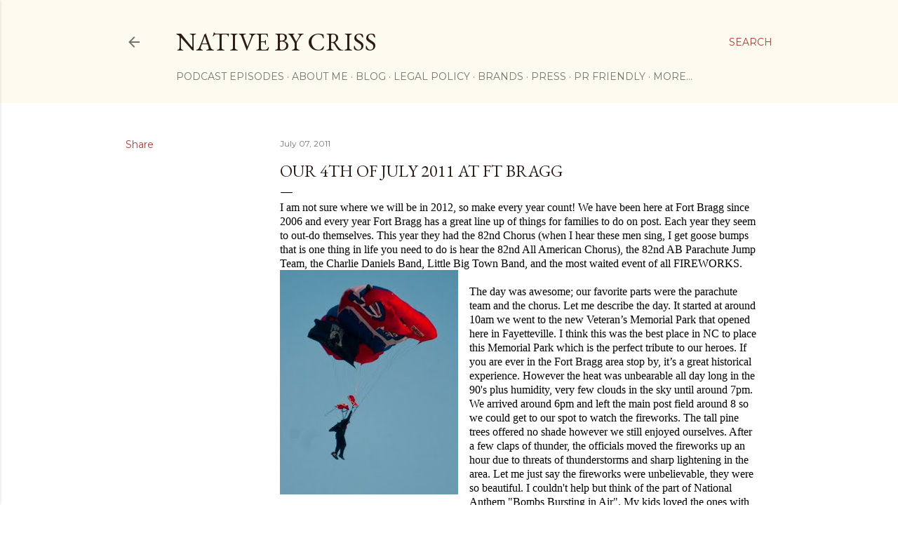

--- FILE ---
content_type: text/html; charset=UTF-8
request_url: http://www.nativebycriss.com/2011/07/our-4th-of-july-2011-at-ft-bragg.html
body_size: 40271
content:
<!DOCTYPE html>
<html dir='ltr' lang='en'>
<head>
<meta content='width=device-width, initial-scale=1' name='viewport'/>
<title>Our 4th of July 2011 at Ft Bragg</title>
<meta content='text/html; charset=UTF-8' http-equiv='Content-Type'/>
<!-- Chrome, Firefox OS and Opera -->
<meta content='#ffffff' name='theme-color'/>
<!-- Windows Phone -->
<meta content='#ffffff' name='msapplication-navbutton-color'/>
<meta content='blogger' name='generator'/>
<link href='http://www.nativebycriss.com/favicon.ico' rel='icon' type='image/x-icon'/>
<link href='http://www.nativebycriss.com/2011/07/our-4th-of-july-2011-at-ft-bragg.html' rel='canonical'/>
<link rel="alternate" type="application/atom+xml" title="Native by Criss - Atom" href="http://www.nativebycriss.com/feeds/posts/default" />
<link rel="alternate" type="application/rss+xml" title="Native by Criss - RSS" href="http://www.nativebycriss.com/feeds/posts/default?alt=rss" />
<link rel="service.post" type="application/atom+xml" title="Native by Criss - Atom" href="https://www.blogger.com/feeds/13396615/posts/default" />

<link rel="alternate" type="application/atom+xml" title="Native by Criss - Atom" href="http://www.nativebycriss.com/feeds/7578837882588193670/comments/default" />
<!--Can't find substitution for tag [blog.ieCssRetrofitLinks]-->
<link href='https://blogger.googleusercontent.com/img/b/R29vZ2xl/AVvXsEgA8IMt4ItBG7AcDSO9HQkGMoMkv7yOwsINIvAlvuN2mAdsf81OPooC0xVWP0V7ZThjs7KIHaeV_gecGXoTSWr40Kb7_EAHnTkSuzsV9Z-Lvc4OYk8XeZtscqGELwu3-3YcBaQ8/s320/82nd+parachute+jump+team.jpg' rel='image_src'/>
<meta content='http://www.nativebycriss.com/2011/07/our-4th-of-july-2011-at-ft-bragg.html' property='og:url'/>
<meta content='Our 4th of July 2011 at Ft Bragg' property='og:title'/>
<meta content='I am not sure where we will be in 2012, so make every year count! We have been here at Fort Bragg since 2006 and every year Fort Bragg has a...' property='og:description'/>
<meta content='https://blogger.googleusercontent.com/img/b/R29vZ2xl/AVvXsEgA8IMt4ItBG7AcDSO9HQkGMoMkv7yOwsINIvAlvuN2mAdsf81OPooC0xVWP0V7ZThjs7KIHaeV_gecGXoTSWr40Kb7_EAHnTkSuzsV9Z-Lvc4OYk8XeZtscqGELwu3-3YcBaQ8/w1200-h630-p-k-no-nu/82nd+parachute+jump+team.jpg' property='og:image'/>
<style type='text/css'>@font-face{font-family:'EB Garamond';font-style:normal;font-weight:400;font-display:swap;src:url(//fonts.gstatic.com/s/ebgaramond/v32/SlGDmQSNjdsmc35JDF1K5E55YMjF_7DPuGi-6_RkCY9_WamXgHlIbvw.woff2)format('woff2');unicode-range:U+0460-052F,U+1C80-1C8A,U+20B4,U+2DE0-2DFF,U+A640-A69F,U+FE2E-FE2F;}@font-face{font-family:'EB Garamond';font-style:normal;font-weight:400;font-display:swap;src:url(//fonts.gstatic.com/s/ebgaramond/v32/SlGDmQSNjdsmc35JDF1K5E55YMjF_7DPuGi-6_RkAI9_WamXgHlIbvw.woff2)format('woff2');unicode-range:U+0301,U+0400-045F,U+0490-0491,U+04B0-04B1,U+2116;}@font-face{font-family:'EB Garamond';font-style:normal;font-weight:400;font-display:swap;src:url(//fonts.gstatic.com/s/ebgaramond/v32/SlGDmQSNjdsmc35JDF1K5E55YMjF_7DPuGi-6_RkCI9_WamXgHlIbvw.woff2)format('woff2');unicode-range:U+1F00-1FFF;}@font-face{font-family:'EB Garamond';font-style:normal;font-weight:400;font-display:swap;src:url(//fonts.gstatic.com/s/ebgaramond/v32/SlGDmQSNjdsmc35JDF1K5E55YMjF_7DPuGi-6_RkB49_WamXgHlIbvw.woff2)format('woff2');unicode-range:U+0370-0377,U+037A-037F,U+0384-038A,U+038C,U+038E-03A1,U+03A3-03FF;}@font-face{font-family:'EB Garamond';font-style:normal;font-weight:400;font-display:swap;src:url(//fonts.gstatic.com/s/ebgaramond/v32/SlGDmQSNjdsmc35JDF1K5E55YMjF_7DPuGi-6_RkC49_WamXgHlIbvw.woff2)format('woff2');unicode-range:U+0102-0103,U+0110-0111,U+0128-0129,U+0168-0169,U+01A0-01A1,U+01AF-01B0,U+0300-0301,U+0303-0304,U+0308-0309,U+0323,U+0329,U+1EA0-1EF9,U+20AB;}@font-face{font-family:'EB Garamond';font-style:normal;font-weight:400;font-display:swap;src:url(//fonts.gstatic.com/s/ebgaramond/v32/SlGDmQSNjdsmc35JDF1K5E55YMjF_7DPuGi-6_RkCo9_WamXgHlIbvw.woff2)format('woff2');unicode-range:U+0100-02BA,U+02BD-02C5,U+02C7-02CC,U+02CE-02D7,U+02DD-02FF,U+0304,U+0308,U+0329,U+1D00-1DBF,U+1E00-1E9F,U+1EF2-1EFF,U+2020,U+20A0-20AB,U+20AD-20C0,U+2113,U+2C60-2C7F,U+A720-A7FF;}@font-face{font-family:'EB Garamond';font-style:normal;font-weight:400;font-display:swap;src:url(//fonts.gstatic.com/s/ebgaramond/v32/SlGDmQSNjdsmc35JDF1K5E55YMjF_7DPuGi-6_RkBI9_WamXgHlI.woff2)format('woff2');unicode-range:U+0000-00FF,U+0131,U+0152-0153,U+02BB-02BC,U+02C6,U+02DA,U+02DC,U+0304,U+0308,U+0329,U+2000-206F,U+20AC,U+2122,U+2191,U+2193,U+2212,U+2215,U+FEFF,U+FFFD;}@font-face{font-family:'Lora';font-style:normal;font-weight:400;font-display:swap;src:url(//fonts.gstatic.com/s/lora/v37/0QI6MX1D_JOuGQbT0gvTJPa787weuxJMkq18ndeYxZ2JTg.woff2)format('woff2');unicode-range:U+0460-052F,U+1C80-1C8A,U+20B4,U+2DE0-2DFF,U+A640-A69F,U+FE2E-FE2F;}@font-face{font-family:'Lora';font-style:normal;font-weight:400;font-display:swap;src:url(//fonts.gstatic.com/s/lora/v37/0QI6MX1D_JOuGQbT0gvTJPa787weuxJFkq18ndeYxZ2JTg.woff2)format('woff2');unicode-range:U+0301,U+0400-045F,U+0490-0491,U+04B0-04B1,U+2116;}@font-face{font-family:'Lora';font-style:normal;font-weight:400;font-display:swap;src:url(//fonts.gstatic.com/s/lora/v37/0QI6MX1D_JOuGQbT0gvTJPa787weuxI9kq18ndeYxZ2JTg.woff2)format('woff2');unicode-range:U+0302-0303,U+0305,U+0307-0308,U+0310,U+0312,U+0315,U+031A,U+0326-0327,U+032C,U+032F-0330,U+0332-0333,U+0338,U+033A,U+0346,U+034D,U+0391-03A1,U+03A3-03A9,U+03B1-03C9,U+03D1,U+03D5-03D6,U+03F0-03F1,U+03F4-03F5,U+2016-2017,U+2034-2038,U+203C,U+2040,U+2043,U+2047,U+2050,U+2057,U+205F,U+2070-2071,U+2074-208E,U+2090-209C,U+20D0-20DC,U+20E1,U+20E5-20EF,U+2100-2112,U+2114-2115,U+2117-2121,U+2123-214F,U+2190,U+2192,U+2194-21AE,U+21B0-21E5,U+21F1-21F2,U+21F4-2211,U+2213-2214,U+2216-22FF,U+2308-230B,U+2310,U+2319,U+231C-2321,U+2336-237A,U+237C,U+2395,U+239B-23B7,U+23D0,U+23DC-23E1,U+2474-2475,U+25AF,U+25B3,U+25B7,U+25BD,U+25C1,U+25CA,U+25CC,U+25FB,U+266D-266F,U+27C0-27FF,U+2900-2AFF,U+2B0E-2B11,U+2B30-2B4C,U+2BFE,U+3030,U+FF5B,U+FF5D,U+1D400-1D7FF,U+1EE00-1EEFF;}@font-face{font-family:'Lora';font-style:normal;font-weight:400;font-display:swap;src:url(//fonts.gstatic.com/s/lora/v37/0QI6MX1D_JOuGQbT0gvTJPa787weuxIvkq18ndeYxZ2JTg.woff2)format('woff2');unicode-range:U+0001-000C,U+000E-001F,U+007F-009F,U+20DD-20E0,U+20E2-20E4,U+2150-218F,U+2190,U+2192,U+2194-2199,U+21AF,U+21E6-21F0,U+21F3,U+2218-2219,U+2299,U+22C4-22C6,U+2300-243F,U+2440-244A,U+2460-24FF,U+25A0-27BF,U+2800-28FF,U+2921-2922,U+2981,U+29BF,U+29EB,U+2B00-2BFF,U+4DC0-4DFF,U+FFF9-FFFB,U+10140-1018E,U+10190-1019C,U+101A0,U+101D0-101FD,U+102E0-102FB,U+10E60-10E7E,U+1D2C0-1D2D3,U+1D2E0-1D37F,U+1F000-1F0FF,U+1F100-1F1AD,U+1F1E6-1F1FF,U+1F30D-1F30F,U+1F315,U+1F31C,U+1F31E,U+1F320-1F32C,U+1F336,U+1F378,U+1F37D,U+1F382,U+1F393-1F39F,U+1F3A7-1F3A8,U+1F3AC-1F3AF,U+1F3C2,U+1F3C4-1F3C6,U+1F3CA-1F3CE,U+1F3D4-1F3E0,U+1F3ED,U+1F3F1-1F3F3,U+1F3F5-1F3F7,U+1F408,U+1F415,U+1F41F,U+1F426,U+1F43F,U+1F441-1F442,U+1F444,U+1F446-1F449,U+1F44C-1F44E,U+1F453,U+1F46A,U+1F47D,U+1F4A3,U+1F4B0,U+1F4B3,U+1F4B9,U+1F4BB,U+1F4BF,U+1F4C8-1F4CB,U+1F4D6,U+1F4DA,U+1F4DF,U+1F4E3-1F4E6,U+1F4EA-1F4ED,U+1F4F7,U+1F4F9-1F4FB,U+1F4FD-1F4FE,U+1F503,U+1F507-1F50B,U+1F50D,U+1F512-1F513,U+1F53E-1F54A,U+1F54F-1F5FA,U+1F610,U+1F650-1F67F,U+1F687,U+1F68D,U+1F691,U+1F694,U+1F698,U+1F6AD,U+1F6B2,U+1F6B9-1F6BA,U+1F6BC,U+1F6C6-1F6CF,U+1F6D3-1F6D7,U+1F6E0-1F6EA,U+1F6F0-1F6F3,U+1F6F7-1F6FC,U+1F700-1F7FF,U+1F800-1F80B,U+1F810-1F847,U+1F850-1F859,U+1F860-1F887,U+1F890-1F8AD,U+1F8B0-1F8BB,U+1F8C0-1F8C1,U+1F900-1F90B,U+1F93B,U+1F946,U+1F984,U+1F996,U+1F9E9,U+1FA00-1FA6F,U+1FA70-1FA7C,U+1FA80-1FA89,U+1FA8F-1FAC6,U+1FACE-1FADC,U+1FADF-1FAE9,U+1FAF0-1FAF8,U+1FB00-1FBFF;}@font-face{font-family:'Lora';font-style:normal;font-weight:400;font-display:swap;src:url(//fonts.gstatic.com/s/lora/v37/0QI6MX1D_JOuGQbT0gvTJPa787weuxJOkq18ndeYxZ2JTg.woff2)format('woff2');unicode-range:U+0102-0103,U+0110-0111,U+0128-0129,U+0168-0169,U+01A0-01A1,U+01AF-01B0,U+0300-0301,U+0303-0304,U+0308-0309,U+0323,U+0329,U+1EA0-1EF9,U+20AB;}@font-face{font-family:'Lora';font-style:normal;font-weight:400;font-display:swap;src:url(//fonts.gstatic.com/s/lora/v37/0QI6MX1D_JOuGQbT0gvTJPa787weuxJPkq18ndeYxZ2JTg.woff2)format('woff2');unicode-range:U+0100-02BA,U+02BD-02C5,U+02C7-02CC,U+02CE-02D7,U+02DD-02FF,U+0304,U+0308,U+0329,U+1D00-1DBF,U+1E00-1E9F,U+1EF2-1EFF,U+2020,U+20A0-20AB,U+20AD-20C0,U+2113,U+2C60-2C7F,U+A720-A7FF;}@font-face{font-family:'Lora';font-style:normal;font-weight:400;font-display:swap;src:url(//fonts.gstatic.com/s/lora/v37/0QI6MX1D_JOuGQbT0gvTJPa787weuxJBkq18ndeYxZ0.woff2)format('woff2');unicode-range:U+0000-00FF,U+0131,U+0152-0153,U+02BB-02BC,U+02C6,U+02DA,U+02DC,U+0304,U+0308,U+0329,U+2000-206F,U+20AC,U+2122,U+2191,U+2193,U+2212,U+2215,U+FEFF,U+FFFD;}@font-face{font-family:'Montserrat';font-style:normal;font-weight:400;font-display:swap;src:url(//fonts.gstatic.com/s/montserrat/v31/JTUSjIg1_i6t8kCHKm459WRhyyTh89ZNpQ.woff2)format('woff2');unicode-range:U+0460-052F,U+1C80-1C8A,U+20B4,U+2DE0-2DFF,U+A640-A69F,U+FE2E-FE2F;}@font-face{font-family:'Montserrat';font-style:normal;font-weight:400;font-display:swap;src:url(//fonts.gstatic.com/s/montserrat/v31/JTUSjIg1_i6t8kCHKm459W1hyyTh89ZNpQ.woff2)format('woff2');unicode-range:U+0301,U+0400-045F,U+0490-0491,U+04B0-04B1,U+2116;}@font-face{font-family:'Montserrat';font-style:normal;font-weight:400;font-display:swap;src:url(//fonts.gstatic.com/s/montserrat/v31/JTUSjIg1_i6t8kCHKm459WZhyyTh89ZNpQ.woff2)format('woff2');unicode-range:U+0102-0103,U+0110-0111,U+0128-0129,U+0168-0169,U+01A0-01A1,U+01AF-01B0,U+0300-0301,U+0303-0304,U+0308-0309,U+0323,U+0329,U+1EA0-1EF9,U+20AB;}@font-face{font-family:'Montserrat';font-style:normal;font-weight:400;font-display:swap;src:url(//fonts.gstatic.com/s/montserrat/v31/JTUSjIg1_i6t8kCHKm459WdhyyTh89ZNpQ.woff2)format('woff2');unicode-range:U+0100-02BA,U+02BD-02C5,U+02C7-02CC,U+02CE-02D7,U+02DD-02FF,U+0304,U+0308,U+0329,U+1D00-1DBF,U+1E00-1E9F,U+1EF2-1EFF,U+2020,U+20A0-20AB,U+20AD-20C0,U+2113,U+2C60-2C7F,U+A720-A7FF;}@font-face{font-family:'Montserrat';font-style:normal;font-weight:400;font-display:swap;src:url(//fonts.gstatic.com/s/montserrat/v31/JTUSjIg1_i6t8kCHKm459WlhyyTh89Y.woff2)format('woff2');unicode-range:U+0000-00FF,U+0131,U+0152-0153,U+02BB-02BC,U+02C6,U+02DA,U+02DC,U+0304,U+0308,U+0329,U+2000-206F,U+20AC,U+2122,U+2191,U+2193,U+2212,U+2215,U+FEFF,U+FFFD;}@font-face{font-family:'Montserrat';font-style:normal;font-weight:700;font-display:swap;src:url(//fonts.gstatic.com/s/montserrat/v31/JTUSjIg1_i6t8kCHKm459WRhyyTh89ZNpQ.woff2)format('woff2');unicode-range:U+0460-052F,U+1C80-1C8A,U+20B4,U+2DE0-2DFF,U+A640-A69F,U+FE2E-FE2F;}@font-face{font-family:'Montserrat';font-style:normal;font-weight:700;font-display:swap;src:url(//fonts.gstatic.com/s/montserrat/v31/JTUSjIg1_i6t8kCHKm459W1hyyTh89ZNpQ.woff2)format('woff2');unicode-range:U+0301,U+0400-045F,U+0490-0491,U+04B0-04B1,U+2116;}@font-face{font-family:'Montserrat';font-style:normal;font-weight:700;font-display:swap;src:url(//fonts.gstatic.com/s/montserrat/v31/JTUSjIg1_i6t8kCHKm459WZhyyTh89ZNpQ.woff2)format('woff2');unicode-range:U+0102-0103,U+0110-0111,U+0128-0129,U+0168-0169,U+01A0-01A1,U+01AF-01B0,U+0300-0301,U+0303-0304,U+0308-0309,U+0323,U+0329,U+1EA0-1EF9,U+20AB;}@font-face{font-family:'Montserrat';font-style:normal;font-weight:700;font-display:swap;src:url(//fonts.gstatic.com/s/montserrat/v31/JTUSjIg1_i6t8kCHKm459WdhyyTh89ZNpQ.woff2)format('woff2');unicode-range:U+0100-02BA,U+02BD-02C5,U+02C7-02CC,U+02CE-02D7,U+02DD-02FF,U+0304,U+0308,U+0329,U+1D00-1DBF,U+1E00-1E9F,U+1EF2-1EFF,U+2020,U+20A0-20AB,U+20AD-20C0,U+2113,U+2C60-2C7F,U+A720-A7FF;}@font-face{font-family:'Montserrat';font-style:normal;font-weight:700;font-display:swap;src:url(//fonts.gstatic.com/s/montserrat/v31/JTUSjIg1_i6t8kCHKm459WlhyyTh89Y.woff2)format('woff2');unicode-range:U+0000-00FF,U+0131,U+0152-0153,U+02BB-02BC,U+02C6,U+02DA,U+02DC,U+0304,U+0308,U+0329,U+2000-206F,U+20AC,U+2122,U+2191,U+2193,U+2212,U+2215,U+FEFF,U+FFFD;}</style>
<style id='page-skin-1' type='text/css'><!--
/*! normalize.css v3.0.1 | MIT License | git.io/normalize */html{font-family:sans-serif;-ms-text-size-adjust:100%;-webkit-text-size-adjust:100%}body{margin:0}article,aside,details,figcaption,figure,footer,header,hgroup,main,nav,section,summary{display:block}audio,canvas,progress,video{display:inline-block;vertical-align:baseline}audio:not([controls]){display:none;height:0}[hidden],template{display:none}a{background:transparent}a:active,a:hover{outline:0}abbr[title]{border-bottom:1px dotted}b,strong{font-weight:bold}dfn{font-style:italic}h1{font-size:2em;margin:.67em 0}mark{background:#ff0;color:#000}small{font-size:80%}sub,sup{font-size:75%;line-height:0;position:relative;vertical-align:baseline}sup{top:-0.5em}sub{bottom:-0.25em}img{border:0}svg:not(:root){overflow:hidden}figure{margin:1em 40px}hr{-moz-box-sizing:content-box;box-sizing:content-box;height:0}pre{overflow:auto}code,kbd,pre,samp{font-family:monospace,monospace;font-size:1em}button,input,optgroup,select,textarea{color:inherit;font:inherit;margin:0}button{overflow:visible}button,select{text-transform:none}button,html input[type="button"],input[type="reset"],input[type="submit"]{-webkit-appearance:button;cursor:pointer}button[disabled],html input[disabled]{cursor:default}button::-moz-focus-inner,input::-moz-focus-inner{border:0;padding:0}input{line-height:normal}input[type="checkbox"],input[type="radio"]{box-sizing:border-box;padding:0}input[type="number"]::-webkit-inner-spin-button,input[type="number"]::-webkit-outer-spin-button{height:auto}input[type="search"]{-webkit-appearance:textfield;-moz-box-sizing:content-box;-webkit-box-sizing:content-box;box-sizing:content-box}input[type="search"]::-webkit-search-cancel-button,input[type="search"]::-webkit-search-decoration{-webkit-appearance:none}fieldset{border:1px solid #c0c0c0;margin:0 2px;padding:.35em .625em .75em}legend{border:0;padding:0}textarea{overflow:auto}optgroup{font-weight:bold}table{border-collapse:collapse;border-spacing:0}td,th{padding:0}
/*!************************************************
* Blogger Template Style
* Name: Soho
**************************************************/
body{
overflow-wrap:break-word;
word-break:break-word;
word-wrap:break-word
}
.hidden{
display:none
}
.invisible{
visibility:hidden
}
.container::after,.float-container::after{
clear:both;
content:"";
display:table
}
.clearboth{
clear:both
}
#comments .comment .comment-actions,.subscribe-popup .FollowByEmail .follow-by-email-submit{
background:0 0;
border:0;
box-shadow:none;
color:#a93e33;
cursor:pointer;
font-size:14px;
font-weight:700;
outline:0;
text-decoration:none;
text-transform:uppercase;
width:auto
}
.dim-overlay{
background-color:rgba(0,0,0,.54);
height:100vh;
left:0;
position:fixed;
top:0;
width:100%
}
#sharing-dim-overlay{
background-color:transparent
}
input::-ms-clear{
display:none
}
.blogger-logo,.svg-icon-24.blogger-logo{
fill:#ff9800;
opacity:1
}
.loading-spinner-large{
-webkit-animation:mspin-rotate 1.568s infinite linear;
animation:mspin-rotate 1.568s infinite linear;
height:48px;
overflow:hidden;
position:absolute;
width:48px;
z-index:200
}
.loading-spinner-large>div{
-webkit-animation:mspin-revrot 5332ms infinite steps(4);
animation:mspin-revrot 5332ms infinite steps(4)
}
.loading-spinner-large>div>div{
-webkit-animation:mspin-singlecolor-large-film 1333ms infinite steps(81);
animation:mspin-singlecolor-large-film 1333ms infinite steps(81);
background-size:100%;
height:48px;
width:3888px
}
.mspin-black-large>div>div,.mspin-grey_54-large>div>div{
background-image:url(https://www.blogblog.com/indie/mspin_black_large.svg)
}
.mspin-white-large>div>div{
background-image:url(https://www.blogblog.com/indie/mspin_white_large.svg)
}
.mspin-grey_54-large{
opacity:.54
}
@-webkit-keyframes mspin-singlecolor-large-film{
from{
-webkit-transform:translateX(0);
transform:translateX(0)
}
to{
-webkit-transform:translateX(-3888px);
transform:translateX(-3888px)
}
}
@keyframes mspin-singlecolor-large-film{
from{
-webkit-transform:translateX(0);
transform:translateX(0)
}
to{
-webkit-transform:translateX(-3888px);
transform:translateX(-3888px)
}
}
@-webkit-keyframes mspin-rotate{
from{
-webkit-transform:rotate(0);
transform:rotate(0)
}
to{
-webkit-transform:rotate(360deg);
transform:rotate(360deg)
}
}
@keyframes mspin-rotate{
from{
-webkit-transform:rotate(0);
transform:rotate(0)
}
to{
-webkit-transform:rotate(360deg);
transform:rotate(360deg)
}
}
@-webkit-keyframes mspin-revrot{
from{
-webkit-transform:rotate(0);
transform:rotate(0)
}
to{
-webkit-transform:rotate(-360deg);
transform:rotate(-360deg)
}
}
@keyframes mspin-revrot{
from{
-webkit-transform:rotate(0);
transform:rotate(0)
}
to{
-webkit-transform:rotate(-360deg);
transform:rotate(-360deg)
}
}
.skip-navigation{
background-color:#fff;
box-sizing:border-box;
color:#000;
display:block;
height:0;
left:0;
line-height:50px;
overflow:hidden;
padding-top:0;
position:fixed;
text-align:center;
top:0;
-webkit-transition:box-shadow .3s,height .3s,padding-top .3s;
transition:box-shadow .3s,height .3s,padding-top .3s;
width:100%;
z-index:900
}
.skip-navigation:focus{
box-shadow:0 4px 5px 0 rgba(0,0,0,.14),0 1px 10px 0 rgba(0,0,0,.12),0 2px 4px -1px rgba(0,0,0,.2);
height:50px
}
#main{
outline:0
}
.main-heading{
position:absolute;
clip:rect(1px,1px,1px,1px);
padding:0;
border:0;
height:1px;
width:1px;
overflow:hidden
}
.Attribution{
margin-top:1em;
text-align:center
}
.Attribution .blogger img,.Attribution .blogger svg{
vertical-align:bottom
}
.Attribution .blogger img{
margin-right:.5em
}
.Attribution div{
line-height:24px;
margin-top:.5em
}
.Attribution .copyright,.Attribution .image-attribution{
font-size:.7em;
margin-top:1.5em
}
.BLOG_mobile_video_class{
display:none
}
.bg-photo{
background-attachment:scroll!important
}
body .CSS_LIGHTBOX{
z-index:900
}
.extendable .show-less,.extendable .show-more{
border-color:#a93e33;
color:#a93e33;
margin-top:8px
}
.extendable .show-less.hidden,.extendable .show-more.hidden{
display:none
}
.inline-ad{
display:none;
max-width:100%;
overflow:hidden
}
.adsbygoogle{
display:block
}
#cookieChoiceInfo{
bottom:0;
top:auto
}
iframe.b-hbp-video{
border:0
}
.post-body img{
max-width:100%
}
.post-body iframe{
max-width:100%
}
.post-body a[imageanchor="1"]{
display:inline-block
}
.byline{
margin-right:1em
}
.byline:last-child{
margin-right:0
}
.link-copied-dialog{
max-width:520px;
outline:0
}
.link-copied-dialog .modal-dialog-buttons{
margin-top:8px
}
.link-copied-dialog .goog-buttonset-default{
background:0 0;
border:0
}
.link-copied-dialog .goog-buttonset-default:focus{
outline:0
}
.paging-control-container{
margin-bottom:16px
}
.paging-control-container .paging-control{
display:inline-block
}
.paging-control-container .comment-range-text::after,.paging-control-container .paging-control{
color:#a93e33
}
.paging-control-container .comment-range-text,.paging-control-container .paging-control{
margin-right:8px
}
.paging-control-container .comment-range-text::after,.paging-control-container .paging-control::after{
content:"\b7";
cursor:default;
padding-left:8px;
pointer-events:none
}
.paging-control-container .comment-range-text:last-child::after,.paging-control-container .paging-control:last-child::after{
content:none
}
.byline.reactions iframe{
height:20px
}
.b-notification{
color:#000;
background-color:#fff;
border-bottom:solid 1px #000;
box-sizing:border-box;
padding:16px 32px;
text-align:center
}
.b-notification.visible{
-webkit-transition:margin-top .3s cubic-bezier(.4,0,.2,1);
transition:margin-top .3s cubic-bezier(.4,0,.2,1)
}
.b-notification.invisible{
position:absolute
}
.b-notification-close{
position:absolute;
right:8px;
top:8px
}
.no-posts-message{
line-height:40px;
text-align:center
}
@media screen and (max-width:1162px){
body.item-view .post-body a[imageanchor="1"][style*="float: left;"],body.item-view .post-body a[imageanchor="1"][style*="float: right;"]{
float:none!important;
clear:none!important
}
body.item-view .post-body a[imageanchor="1"] img{
display:block;
height:auto;
margin:0 auto
}
body.item-view .post-body>.separator:first-child>a[imageanchor="1"]:first-child{
margin-top:20px
}
.post-body a[imageanchor]{
display:block
}
body.item-view .post-body a[imageanchor="1"]{
margin-left:0!important;
margin-right:0!important
}
body.item-view .post-body a[imageanchor="1"]+a[imageanchor="1"]{
margin-top:16px
}
}
.item-control{
display:none
}
#comments{
border-top:1px dashed rgba(0,0,0,.54);
margin-top:20px;
padding:20px
}
#comments .comment-thread ol{
margin:0;
padding-left:0;
padding-left:0
}
#comments .comment .comment-replybox-single,#comments .comment-thread .comment-replies{
margin-left:60px
}
#comments .comment-thread .thread-count{
display:none
}
#comments .comment{
list-style-type:none;
padding:0 0 30px;
position:relative
}
#comments .comment .comment{
padding-bottom:8px
}
.comment .avatar-image-container{
position:absolute
}
.comment .avatar-image-container img{
border-radius:50%
}
.avatar-image-container svg,.comment .avatar-image-container .avatar-icon{
border-radius:50%;
border:solid 1px #000000;
box-sizing:border-box;
fill:#000000;
height:35px;
margin:0;
padding:7px;
width:35px
}
.comment .comment-block{
margin-top:10px;
margin-left:60px;
padding-bottom:0
}
#comments .comment-author-header-wrapper{
margin-left:40px
}
#comments .comment .thread-expanded .comment-block{
padding-bottom:20px
}
#comments .comment .comment-header .user,#comments .comment .comment-header .user a{
color:#000000;
font-style:normal;
font-weight:700
}
#comments .comment .comment-actions{
bottom:0;
margin-bottom:15px;
position:absolute
}
#comments .comment .comment-actions>*{
margin-right:8px
}
#comments .comment .comment-header .datetime{
bottom:0;
color:rgba(0, 0, 0, 0.54);
display:inline-block;
font-size:13px;
font-style:italic;
margin-left:8px
}
#comments .comment .comment-footer .comment-timestamp a,#comments .comment .comment-header .datetime a{
color:rgba(0, 0, 0, 0.54)
}
#comments .comment .comment-content,.comment .comment-body{
margin-top:12px;
word-break:break-word
}
.comment-body{
margin-bottom:12px
}
#comments.embed[data-num-comments="0"]{
border:0;
margin-top:0;
padding-top:0
}
#comments.embed[data-num-comments="0"] #comment-post-message,#comments.embed[data-num-comments="0"] div.comment-form>p,#comments.embed[data-num-comments="0"] p.comment-footer{
display:none
}
#comment-editor-src{
display:none
}
.comments .comments-content .loadmore.loaded{
max-height:0;
opacity:0;
overflow:hidden
}
.extendable .remaining-items{
height:0;
overflow:hidden;
-webkit-transition:height .3s cubic-bezier(.4,0,.2,1);
transition:height .3s cubic-bezier(.4,0,.2,1)
}
.extendable .remaining-items.expanded{
height:auto
}
.svg-icon-24,.svg-icon-24-button{
cursor:pointer;
height:24px;
width:24px;
min-width:24px
}
.touch-icon{
margin:-12px;
padding:12px
}
.touch-icon:active,.touch-icon:focus{
background-color:rgba(153,153,153,.4);
border-radius:50%
}
svg:not(:root).touch-icon{
overflow:visible
}
html[dir=rtl] .rtl-reversible-icon{
-webkit-transform:scaleX(-1);
-ms-transform:scaleX(-1);
transform:scaleX(-1)
}
.svg-icon-24-button,.touch-icon-button{
background:0 0;
border:0;
margin:0;
outline:0;
padding:0
}
.touch-icon-button .touch-icon:active,.touch-icon-button .touch-icon:focus{
background-color:transparent
}
.touch-icon-button:active .touch-icon,.touch-icon-button:focus .touch-icon{
background-color:rgba(153,153,153,.4);
border-radius:50%
}
.Profile .default-avatar-wrapper .avatar-icon{
border-radius:50%;
border:solid 1px #000000;
box-sizing:border-box;
fill:#000000;
margin:0
}
.Profile .individual .default-avatar-wrapper .avatar-icon{
padding:25px
}
.Profile .individual .avatar-icon,.Profile .individual .profile-img{
height:120px;
width:120px
}
.Profile .team .default-avatar-wrapper .avatar-icon{
padding:8px
}
.Profile .team .avatar-icon,.Profile .team .default-avatar-wrapper,.Profile .team .profile-img{
height:40px;
width:40px
}
.snippet-container{
margin:0;
position:relative;
overflow:hidden
}
.snippet-fade{
bottom:0;
box-sizing:border-box;
position:absolute;
width:96px
}
.snippet-fade{
right:0
}
.snippet-fade:after{
content:"\2026"
}
.snippet-fade:after{
float:right
}
.centered-top-container.sticky{
left:0;
position:fixed;
right:0;
top:0;
width:auto;
z-index:50;
-webkit-transition-property:opacity,-webkit-transform;
transition-property:opacity,-webkit-transform;
transition-property:transform,opacity;
transition-property:transform,opacity,-webkit-transform;
-webkit-transition-duration:.2s;
transition-duration:.2s;
-webkit-transition-timing-function:cubic-bezier(.4,0,.2,1);
transition-timing-function:cubic-bezier(.4,0,.2,1)
}
.centered-top-placeholder{
display:none
}
.collapsed-header .centered-top-placeholder{
display:block
}
.centered-top-container .Header .replaced h1,.centered-top-placeholder .Header .replaced h1{
display:none
}
.centered-top-container.sticky .Header .replaced h1{
display:block
}
.centered-top-container.sticky .Header .header-widget{
background:0 0
}
.centered-top-container.sticky .Header .header-image-wrapper{
display:none
}
.centered-top-container img,.centered-top-placeholder img{
max-width:100%
}
.collapsible{
-webkit-transition:height .3s cubic-bezier(.4,0,.2,1);
transition:height .3s cubic-bezier(.4,0,.2,1)
}
.collapsible,.collapsible>summary{
display:block;
overflow:hidden
}
.collapsible>:not(summary){
display:none
}
.collapsible[open]>:not(summary){
display:block
}
.collapsible:focus,.collapsible>summary:focus{
outline:0
}
.collapsible>summary{
cursor:pointer;
display:block;
padding:0
}
.collapsible:focus>summary,.collapsible>summary:focus{
background-color:transparent
}
.collapsible>summary::-webkit-details-marker{
display:none
}
.collapsible-title{
-webkit-box-align:center;
-webkit-align-items:center;
-ms-flex-align:center;
align-items:center;
display:-webkit-box;
display:-webkit-flex;
display:-ms-flexbox;
display:flex
}
.collapsible-title .title{
-webkit-box-flex:1;
-webkit-flex:1 1 auto;
-ms-flex:1 1 auto;
flex:1 1 auto;
-webkit-box-ordinal-group:1;
-webkit-order:0;
-ms-flex-order:0;
order:0;
overflow:hidden;
text-overflow:ellipsis;
white-space:nowrap
}
.collapsible-title .chevron-down,.collapsible[open] .collapsible-title .chevron-up{
display:block
}
.collapsible-title .chevron-up,.collapsible[open] .collapsible-title .chevron-down{
display:none
}
.flat-button{
cursor:pointer;
display:inline-block;
font-weight:700;
text-transform:uppercase;
border-radius:2px;
padding:8px;
margin:-8px
}
.flat-icon-button{
background:0 0;
border:0;
margin:0;
outline:0;
padding:0;
margin:-12px;
padding:12px;
cursor:pointer;
box-sizing:content-box;
display:inline-block;
line-height:0
}
.flat-icon-button,.flat-icon-button .splash-wrapper{
border-radius:50%
}
.flat-icon-button .splash.animate{
-webkit-animation-duration:.3s;
animation-duration:.3s
}
.overflowable-container{
max-height:28px;
overflow:hidden;
position:relative
}
.overflow-button{
cursor:pointer
}
#overflowable-dim-overlay{
background:0 0
}
.overflow-popup{
box-shadow:0 2px 2px 0 rgba(0,0,0,.14),0 3px 1px -2px rgba(0,0,0,.2),0 1px 5px 0 rgba(0,0,0,.12);
background-color:#fdfaf0;
left:0;
max-width:calc(100% - 32px);
position:absolute;
top:0;
visibility:hidden;
z-index:101
}
.overflow-popup ul{
list-style:none
}
.overflow-popup .tabs li,.overflow-popup li{
display:block;
height:auto
}
.overflow-popup .tabs li{
padding-left:0;
padding-right:0
}
.overflow-button.hidden,.overflow-popup .tabs li.hidden,.overflow-popup li.hidden{
display:none
}
.search{
display:-webkit-box;
display:-webkit-flex;
display:-ms-flexbox;
display:flex;
line-height:24px;
width:24px
}
.search.focused{
width:100%
}
.search.focused .section{
width:100%
}
.search form{
z-index:101
}
.search h3{
display:none
}
.search form{
display:-webkit-box;
display:-webkit-flex;
display:-ms-flexbox;
display:flex;
-webkit-box-flex:1;
-webkit-flex:1 0 0;
-ms-flex:1 0 0px;
flex:1 0 0;
border-bottom:solid 1px transparent;
padding-bottom:8px
}
.search form>*{
display:none
}
.search.focused form>*{
display:block
}
.search .search-input label{
display:none
}
.centered-top-placeholder.cloned .search form{
z-index:30
}
.search.focused form{
border-color:rgba(0, 0, 0, 0.54);
position:relative;
width:auto
}
.collapsed-header .centered-top-container .search.focused form{
border-bottom-color:transparent
}
.search-expand{
-webkit-box-flex:0;
-webkit-flex:0 0 auto;
-ms-flex:0 0 auto;
flex:0 0 auto
}
.search-expand-text{
display:none
}
.search-close{
display:inline;
vertical-align:middle
}
.search-input{
-webkit-box-flex:1;
-webkit-flex:1 0 1px;
-ms-flex:1 0 1px;
flex:1 0 1px
}
.search-input input{
background:0 0;
border:0;
box-sizing:border-box;
color:rgba(0, 0, 0, 0.54);
display:inline-block;
outline:0;
width:calc(100% - 48px)
}
.search-input input.no-cursor{
color:transparent;
text-shadow:0 0 0 rgba(0, 0, 0, 0.54)
}
.collapsed-header .centered-top-container .search-action,.collapsed-header .centered-top-container .search-input input{
color:rgba(0, 0, 0, 0.54)
}
.collapsed-header .centered-top-container .search-input input.no-cursor{
color:transparent;
text-shadow:0 0 0 rgba(0, 0, 0, 0.54)
}
.collapsed-header .centered-top-container .search-input input.no-cursor:focus,.search-input input.no-cursor:focus{
outline:0
}
.search-focused>*{
visibility:hidden
}
.search-focused .search,.search-focused .search-icon{
visibility:visible
}
.search.focused .search-action{
display:block
}
.search.focused .search-action:disabled{
opacity:.3
}
.widget.Sharing .sharing-button{
display:none
}
.widget.Sharing .sharing-buttons li{
padding:0
}
.widget.Sharing .sharing-buttons li span{
display:none
}
.post-share-buttons{
position:relative
}
.centered-bottom .share-buttons .svg-icon-24,.share-buttons .svg-icon-24{
fill:#000000
}
.sharing-open.touch-icon-button:active .touch-icon,.sharing-open.touch-icon-button:focus .touch-icon{
background-color:transparent
}
.share-buttons{
background-color:#ffffff;
border-radius:2px;
box-shadow:0 2px 2px 0 rgba(0,0,0,.14),0 3px 1px -2px rgba(0,0,0,.2),0 1px 5px 0 rgba(0,0,0,.12);
color:#000000;
list-style:none;
margin:0;
padding:8px 0;
position:absolute;
top:-11px;
min-width:200px;
z-index:101
}
.share-buttons.hidden{
display:none
}
.sharing-button{
background:0 0;
border:0;
margin:0;
outline:0;
padding:0;
cursor:pointer
}
.share-buttons li{
margin:0;
height:48px
}
.share-buttons li:last-child{
margin-bottom:0
}
.share-buttons li .sharing-platform-button{
box-sizing:border-box;
cursor:pointer;
display:block;
height:100%;
margin-bottom:0;
padding:0 16px;
position:relative;
width:100%
}
.share-buttons li .sharing-platform-button:focus,.share-buttons li .sharing-platform-button:hover{
background-color:rgba(128,128,128,.1);
outline:0
}
.share-buttons li svg[class*=" sharing-"],.share-buttons li svg[class^=sharing-]{
position:absolute;
top:10px
}
.share-buttons li span.sharing-platform-button{
position:relative;
top:0
}
.share-buttons li .platform-sharing-text{
display:block;
font-size:16px;
line-height:48px;
white-space:nowrap
}
.share-buttons li .platform-sharing-text{
margin-left:56px
}
.sidebar-container{
background-color:#f7f7f7;
max-width:284px;
overflow-y:auto;
-webkit-transition-property:-webkit-transform;
transition-property:-webkit-transform;
transition-property:transform;
transition-property:transform,-webkit-transform;
-webkit-transition-duration:.3s;
transition-duration:.3s;
-webkit-transition-timing-function:cubic-bezier(0,0,.2,1);
transition-timing-function:cubic-bezier(0,0,.2,1);
width:284px;
z-index:101;
-webkit-overflow-scrolling:touch
}
.sidebar-container .navigation{
line-height:0;
padding:16px
}
.sidebar-container .sidebar-back{
cursor:pointer
}
.sidebar-container .widget{
background:0 0;
margin:0 16px;
padding:16px 0
}
.sidebar-container .widget .title{
color:rgba(0, 0, 0, 0.54);
margin:0
}
.sidebar-container .widget ul{
list-style:none;
margin:0;
padding:0
}
.sidebar-container .widget ul ul{
margin-left:1em
}
.sidebar-container .widget li{
font-size:16px;
line-height:normal
}
.sidebar-container .widget+.widget{
border-top:1px dashed rgba(0, 0, 0, 0.54)
}
.BlogArchive li{
margin:16px 0
}
.BlogArchive li:last-child{
margin-bottom:0
}
.Label li a{
display:inline-block
}
.BlogArchive .post-count,.Label .label-count{
float:right;
margin-left:.25em
}
.BlogArchive .post-count::before,.Label .label-count::before{
content:"("
}
.BlogArchive .post-count::after,.Label .label-count::after{
content:")"
}
.widget.Translate .skiptranslate>div{
display:block!important
}
.widget.Profile .profile-link{
display:-webkit-box;
display:-webkit-flex;
display:-ms-flexbox;
display:flex
}
.widget.Profile .team-member .default-avatar-wrapper,.widget.Profile .team-member .profile-img{
-webkit-box-flex:0;
-webkit-flex:0 0 auto;
-ms-flex:0 0 auto;
flex:0 0 auto;
margin-right:1em
}
.widget.Profile .individual .profile-link{
-webkit-box-orient:vertical;
-webkit-box-direction:normal;
-webkit-flex-direction:column;
-ms-flex-direction:column;
flex-direction:column
}
.widget.Profile .team .profile-link .profile-name{
-webkit-align-self:center;
-ms-flex-item-align:center;
align-self:center;
display:block;
-webkit-box-flex:1;
-webkit-flex:1 1 auto;
-ms-flex:1 1 auto;
flex:1 1 auto
}
.dim-overlay{
background-color:rgba(0,0,0,.54);
z-index:100
}
body.sidebar-visible{
overflow-y:hidden
}
@media screen and (max-width:1439px){
.sidebar-container{
bottom:0;
position:fixed;
top:0;
left:0;
right:auto
}
.sidebar-container.sidebar-invisible{
-webkit-transition-timing-function:cubic-bezier(.4,0,.6,1);
transition-timing-function:cubic-bezier(.4,0,.6,1)
}
html[dir=ltr] .sidebar-container.sidebar-invisible{
-webkit-transform:translateX(-284px);
-ms-transform:translateX(-284px);
transform:translateX(-284px)
}
html[dir=rtl] .sidebar-container.sidebar-invisible{
-webkit-transform:translateX(284px);
-ms-transform:translateX(284px);
transform:translateX(284px)
}
}
@media screen and (min-width:1440px){
.sidebar-container{
position:absolute;
top:0;
left:0;
right:auto
}
.sidebar-container .navigation{
display:none
}
}
.dialog{
box-shadow:0 2px 2px 0 rgba(0,0,0,.14),0 3px 1px -2px rgba(0,0,0,.2),0 1px 5px 0 rgba(0,0,0,.12);
background:#ffffff;
box-sizing:border-box;
color:#000000;
padding:30px;
position:fixed;
text-align:center;
width:calc(100% - 24px);
z-index:101
}
.dialog input[type=email],.dialog input[type=text]{
background-color:transparent;
border:0;
border-bottom:solid 1px rgba(0,0,0,.12);
color:#000000;
display:block;
font-family:EB Garamond, serif;
font-size:16px;
line-height:24px;
margin:auto;
padding-bottom:7px;
outline:0;
text-align:center;
width:100%
}
.dialog input[type=email]::-webkit-input-placeholder,.dialog input[type=text]::-webkit-input-placeholder{
color:#000000
}
.dialog input[type=email]::-moz-placeholder,.dialog input[type=text]::-moz-placeholder{
color:#000000
}
.dialog input[type=email]:-ms-input-placeholder,.dialog input[type=text]:-ms-input-placeholder{
color:#000000
}
.dialog input[type=email]::-ms-input-placeholder,.dialog input[type=text]::-ms-input-placeholder{
color:#000000
}
.dialog input[type=email]::placeholder,.dialog input[type=text]::placeholder{
color:#000000
}
.dialog input[type=email]:focus,.dialog input[type=text]:focus{
border-bottom:solid 2px #a93e33;
padding-bottom:6px
}
.dialog input.no-cursor{
color:transparent;
text-shadow:0 0 0 #000000
}
.dialog input.no-cursor:focus{
outline:0
}
.dialog input.no-cursor:focus{
outline:0
}
.dialog input[type=submit]{
font-family:EB Garamond, serif
}
.dialog .goog-buttonset-default{
color:#a93e33
}
.subscribe-popup{
max-width:364px
}
.subscribe-popup h3{
color:#2c1d14;
font-size:1.8em;
margin-top:0
}
.subscribe-popup .FollowByEmail h3{
display:none
}
.subscribe-popup .FollowByEmail .follow-by-email-submit{
color:#a93e33;
display:inline-block;
margin:0 auto;
margin-top:24px;
width:auto;
white-space:normal
}
.subscribe-popup .FollowByEmail .follow-by-email-submit:disabled{
cursor:default;
opacity:.3
}
@media (max-width:800px){
.blog-name div.widget.Subscribe{
margin-bottom:16px
}
body.item-view .blog-name div.widget.Subscribe{
margin:8px auto 16px auto;
width:100%
}
}
body#layout .bg-photo,body#layout .bg-photo-overlay{
display:none
}
body#layout .page_body{
padding:0;
position:relative;
top:0
}
body#layout .page{
display:inline-block;
left:inherit;
position:relative;
vertical-align:top;
width:540px
}
body#layout .centered{
max-width:954px
}
body#layout .navigation{
display:none
}
body#layout .sidebar-container{
display:inline-block;
width:40%
}
body#layout .hamburger-menu,body#layout .search{
display:none
}
body{
background-color:#ffffff;
color:#000000;
font:normal 400 20px EB Garamond, serif;
height:100%;
margin:0;
min-height:100vh
}
h1,h2,h3,h4,h5,h6{
font-weight:400
}
a{
color:#a93e33;
text-decoration:none
}
.dim-overlay{
z-index:100
}
body.sidebar-visible .page_body{
overflow-y:scroll
}
.widget .title{
color:rgba(0, 0, 0, 0.54);
font:normal 400 12px Montserrat, sans-serif
}
.extendable .show-less,.extendable .show-more{
color:#a93e33;
font:normal 400 12px Montserrat, sans-serif;
margin:12px -8px 0 -8px;
text-transform:uppercase
}
.footer .widget,.main .widget{
margin:50px 0
}
.main .widget .title{
text-transform:uppercase
}
.inline-ad{
display:block;
margin-top:50px
}
.adsbygoogle{
text-align:center
}
.page_body{
display:-webkit-box;
display:-webkit-flex;
display:-ms-flexbox;
display:flex;
-webkit-box-orient:vertical;
-webkit-box-direction:normal;
-webkit-flex-direction:column;
-ms-flex-direction:column;
flex-direction:column;
min-height:100vh;
position:relative;
z-index:20
}
.page_body>*{
-webkit-box-flex:0;
-webkit-flex:0 0 auto;
-ms-flex:0 0 auto;
flex:0 0 auto
}
.page_body>#footer{
margin-top:auto
}
.centered-bottom,.centered-top{
margin:0 32px;
max-width:100%
}
.centered-top{
padding-bottom:12px;
padding-top:12px
}
.sticky .centered-top{
padding-bottom:0;
padding-top:0
}
.centered-top-container,.centered-top-placeholder{
background:#fdfaf0
}
.centered-top{
display:-webkit-box;
display:-webkit-flex;
display:-ms-flexbox;
display:flex;
-webkit-flex-wrap:wrap;
-ms-flex-wrap:wrap;
flex-wrap:wrap;
-webkit-box-pack:justify;
-webkit-justify-content:space-between;
-ms-flex-pack:justify;
justify-content:space-between;
position:relative
}
.sticky .centered-top{
-webkit-flex-wrap:nowrap;
-ms-flex-wrap:nowrap;
flex-wrap:nowrap
}
.centered-top-container .svg-icon-24,.centered-top-placeholder .svg-icon-24{
fill:rgba(0, 0, 0, 0.54)
}
.back-button-container,.hamburger-menu-container{
-webkit-box-flex:0;
-webkit-flex:0 0 auto;
-ms-flex:0 0 auto;
flex:0 0 auto;
height:48px;
-webkit-box-ordinal-group:2;
-webkit-order:1;
-ms-flex-order:1;
order:1
}
.sticky .back-button-container,.sticky .hamburger-menu-container{
-webkit-box-ordinal-group:2;
-webkit-order:1;
-ms-flex-order:1;
order:1
}
.back-button,.hamburger-menu,.search-expand-icon{
cursor:pointer;
margin-top:0
}
.search{
-webkit-box-align:start;
-webkit-align-items:flex-start;
-ms-flex-align:start;
align-items:flex-start;
-webkit-box-flex:0;
-webkit-flex:0 0 auto;
-ms-flex:0 0 auto;
flex:0 0 auto;
height:48px;
margin-left:24px;
-webkit-box-ordinal-group:4;
-webkit-order:3;
-ms-flex-order:3;
order:3
}
.search,.search.focused{
width:auto
}
.search.focused{
position:static
}
.sticky .search{
display:none;
-webkit-box-ordinal-group:5;
-webkit-order:4;
-ms-flex-order:4;
order:4
}
.search .section{
right:0;
margin-top:12px;
position:absolute;
top:12px;
width:0
}
.sticky .search .section{
top:0
}
.search-expand{
background:0 0;
border:0;
margin:0;
outline:0;
padding:0;
color:#a93e33;
cursor:pointer;
-webkit-box-flex:0;
-webkit-flex:0 0 auto;
-ms-flex:0 0 auto;
flex:0 0 auto;
font:normal 400 12px Montserrat, sans-serif;
text-transform:uppercase;
word-break:normal
}
.search.focused .search-expand{
visibility:hidden
}
.search .dim-overlay{
background:0 0
}
.search.focused .section{
max-width:400px
}
.search.focused form{
border-color:rgba(0, 0, 0, 0.54);
height:24px
}
.search.focused .search-input{
display:-webkit-box;
display:-webkit-flex;
display:-ms-flexbox;
display:flex;
-webkit-box-flex:1;
-webkit-flex:1 1 auto;
-ms-flex:1 1 auto;
flex:1 1 auto
}
.search-input input{
-webkit-box-flex:1;
-webkit-flex:1 1 auto;
-ms-flex:1 1 auto;
flex:1 1 auto;
font:normal 400 16px Montserrat, sans-serif
}
.search input[type=submit]{
display:none
}
.subscribe-section-container{
-webkit-box-flex:1;
-webkit-flex:1 0 auto;
-ms-flex:1 0 auto;
flex:1 0 auto;
margin-left:24px;
-webkit-box-ordinal-group:3;
-webkit-order:2;
-ms-flex-order:2;
order:2;
text-align:right
}
.sticky .subscribe-section-container{
-webkit-box-flex:0;
-webkit-flex:0 0 auto;
-ms-flex:0 0 auto;
flex:0 0 auto;
-webkit-box-ordinal-group:4;
-webkit-order:3;
-ms-flex-order:3;
order:3
}
.subscribe-button{
background:0 0;
border:0;
margin:0;
outline:0;
padding:0;
color:#a93e33;
cursor:pointer;
display:inline-block;
font:normal 400 12px Montserrat, sans-serif;
line-height:48px;
margin:0;
text-transform:uppercase;
word-break:normal
}
.subscribe-popup h3{
color:rgba(0, 0, 0, 0.54);
font:normal 400 12px Montserrat, sans-serif;
margin-bottom:24px;
text-transform:uppercase
}
.subscribe-popup div.widget.FollowByEmail .follow-by-email-address{
color:#000000;
font:normal 400 12px Montserrat, sans-serif
}
.subscribe-popup div.widget.FollowByEmail .follow-by-email-submit{
color:#a93e33;
font:normal 400 12px Montserrat, sans-serif;
margin-top:24px;
text-transform:uppercase
}
.blog-name{
-webkit-box-flex:1;
-webkit-flex:1 1 100%;
-ms-flex:1 1 100%;
flex:1 1 100%;
-webkit-box-ordinal-group:5;
-webkit-order:4;
-ms-flex-order:4;
order:4;
overflow:hidden
}
.sticky .blog-name{
-webkit-box-flex:1;
-webkit-flex:1 1 auto;
-ms-flex:1 1 auto;
flex:1 1 auto;
margin:0 12px;
-webkit-box-ordinal-group:3;
-webkit-order:2;
-ms-flex-order:2;
order:2
}
body.search-view .centered-top.search-focused .blog-name{
display:none
}
.widget.Header h1{
font:normal 400 18px EB Garamond, serif;
margin:0;
text-transform:uppercase
}
.widget.Header h1,.widget.Header h1 a{
color:#2c1d14
}
.widget.Header p{
color:rgba(0, 0, 0, 0.54);
font:normal 400 12px Montserrat, sans-serif;
line-height:1.7
}
.sticky .widget.Header h1{
font-size:16px;
line-height:48px;
overflow:hidden;
overflow-wrap:normal;
text-overflow:ellipsis;
white-space:nowrap;
word-wrap:normal
}
.sticky .widget.Header p{
display:none
}
.sticky{
box-shadow:0 1px 3px rgba(0, 0, 0, 0.1)
}
#page_list_top .widget.PageList{
font:normal 400 14px Montserrat, sans-serif;
line-height:28px
}
#page_list_top .widget.PageList .title{
display:none
}
#page_list_top .widget.PageList .overflowable-contents{
overflow:hidden
}
#page_list_top .widget.PageList .overflowable-contents ul{
list-style:none;
margin:0;
padding:0
}
#page_list_top .widget.PageList .overflow-popup ul{
list-style:none;
margin:0;
padding:0 20px
}
#page_list_top .widget.PageList .overflowable-contents li{
display:inline-block
}
#page_list_top .widget.PageList .overflowable-contents li.hidden{
display:none
}
#page_list_top .widget.PageList .overflowable-contents li:not(:first-child):before{
color:rgba(0, 0, 0, 0.54);
content:"\b7"
}
#page_list_top .widget.PageList .overflow-button a,#page_list_top .widget.PageList .overflow-popup li a,#page_list_top .widget.PageList .overflowable-contents li a{
color:rgba(0, 0, 0, 0.54);
font:normal 400 14px Montserrat, sans-serif;
line-height:28px;
text-transform:uppercase
}
#page_list_top .widget.PageList .overflow-popup li.selected a,#page_list_top .widget.PageList .overflowable-contents li.selected a{
color:rgba(0, 0, 0, 0.54);
font:normal 700 14px Montserrat, sans-serif;
line-height:28px
}
#page_list_top .widget.PageList .overflow-button{
display:inline
}
.sticky #page_list_top{
display:none
}
body.homepage-view .hero-image.has-image{
background:#ffffff url(http://1.bp.blogspot.com/-iJF3zIBTqPU/XPj4qd6x-FI/AAAAAAAAcbA/AfGhXVO2UsQQSM2gYn07s7RX0U7bMAt8wCK4BGAYYCw/s1600/Native%2BBy%2BCriss%2B%25283%2529.png) repeat scroll top left;
background-attachment:scroll;
background-color:#ffffff;
background-size:cover;
height:62.5vw;
max-height:75vh;
min-height:200px;
width:100%
}
.post-filter-message{
background-color:#f4d6d3;
color:rgba(0, 0, 0, 0.54);
display:-webkit-box;
display:-webkit-flex;
display:-ms-flexbox;
display:flex;
-webkit-flex-wrap:wrap;
-ms-flex-wrap:wrap;
flex-wrap:wrap;
font:normal 400 12px Montserrat, sans-serif;
-webkit-box-pack:justify;
-webkit-justify-content:space-between;
-ms-flex-pack:justify;
justify-content:space-between;
margin-top:50px;
padding:18px
}
.post-filter-message .message-container{
-webkit-box-flex:1;
-webkit-flex:1 1 auto;
-ms-flex:1 1 auto;
flex:1 1 auto;
min-width:0
}
.post-filter-message .home-link-container{
-webkit-box-flex:0;
-webkit-flex:0 0 auto;
-ms-flex:0 0 auto;
flex:0 0 auto
}
.post-filter-message .search-label,.post-filter-message .search-query{
color:rgba(0, 0, 0, 0.87);
font:normal 700 12px Montserrat, sans-serif;
text-transform:uppercase
}
.post-filter-message .home-link,.post-filter-message .home-link a{
color:#a93e33;
font:normal 700 12px Montserrat, sans-serif;
text-transform:uppercase
}
.widget.FeaturedPost .thumb.hero-thumb{
background-position:center;
background-size:cover;
height:360px
}
.widget.FeaturedPost .featured-post-snippet:before{
content:"\2014"
}
.snippet-container,.snippet-fade{
font:normal 400 14px Lora, serif;
line-height:23.8px
}
.snippet-container{
max-height:166.6px;
overflow:hidden
}
.snippet-fade{
background:-webkit-linear-gradient(left,#ffffff 0,#ffffff 20%,rgba(255, 255, 255, 0) 100%);
background:linear-gradient(to left,#ffffff 0,#ffffff 20%,rgba(255, 255, 255, 0) 100%);
color:#000000
}
.post-sidebar{
display:none
}
.widget.Blog .blog-posts .post-outer-container{
width:100%
}
.no-posts{
text-align:center
}
body.feed-view .widget.Blog .blog-posts .post-outer-container,body.item-view .widget.Blog .blog-posts .post-outer{
margin-bottom:50px
}
.widget.Blog .post.no-featured-image,.widget.PopularPosts .post.no-featured-image{
background-color:#f4d6d3;
padding:30px
}
.widget.Blog .post>.post-share-buttons-top{
right:0;
position:absolute;
top:0
}
.widget.Blog .post>.post-share-buttons-bottom{
bottom:0;
right:0;
position:absolute
}
.blog-pager{
text-align:right
}
.blog-pager a{
color:#a93e33;
font:normal 400 12px Montserrat, sans-serif;
text-transform:uppercase
}
.blog-pager .blog-pager-newer-link,.blog-pager .home-link{
display:none
}
.post-title{
font:normal 400 20px EB Garamond, serif;
margin:0;
text-transform:uppercase
}
.post-title,.post-title a{
color:#2c1d14
}
.post.no-featured-image .post-title,.post.no-featured-image .post-title a{
color:#000000
}
body.item-view .post-body-container:before{
content:"\2014"
}
.post-body{
color:#000000;
font:normal 400 14px Lora, serif;
line-height:1.7
}
.post-body blockquote{
color:#000000;
font:normal 400 16px Montserrat, sans-serif;
line-height:1.7;
margin-left:0;
margin-right:0
}
.post-body img{
height:auto;
max-width:100%
}
.post-body .tr-caption{
color:#000000;
font:normal 400 12px Montserrat, sans-serif;
line-height:1.7
}
.snippet-thumbnail{
position:relative
}
.snippet-thumbnail .post-header{
background:#ffffff;
bottom:0;
margin-bottom:0;
padding-right:15px;
padding-bottom:5px;
padding-top:5px;
position:absolute
}
.snippet-thumbnail img{
width:100%
}
.post-footer,.post-header{
margin:8px 0
}
body.item-view .widget.Blog .post-header{
margin:0 0 16px 0
}
body.item-view .widget.Blog .post-footer{
margin:50px 0 0 0
}
.widget.FeaturedPost .post-footer{
display:-webkit-box;
display:-webkit-flex;
display:-ms-flexbox;
display:flex;
-webkit-flex-wrap:wrap;
-ms-flex-wrap:wrap;
flex-wrap:wrap;
-webkit-box-pack:justify;
-webkit-justify-content:space-between;
-ms-flex-pack:justify;
justify-content:space-between
}
.widget.FeaturedPost .post-footer>*{
-webkit-box-flex:0;
-webkit-flex:0 1 auto;
-ms-flex:0 1 auto;
flex:0 1 auto
}
.widget.FeaturedPost .post-footer,.widget.FeaturedPost .post-footer a,.widget.FeaturedPost .post-footer button{
line-height:1.7
}
.jump-link{
margin:-8px
}
.post-header,.post-header a,.post-header button{
color:rgba(0, 0, 0, 0.54);
font:normal 400 12px Montserrat, sans-serif
}
.post.no-featured-image .post-header,.post.no-featured-image .post-header a,.post.no-featured-image .post-header button{
color:rgba(0, 0, 0, 0.54)
}
.post-footer,.post-footer a,.post-footer button{
color:#a93e33;
font:normal 400 12px Montserrat, sans-serif
}
.post.no-featured-image .post-footer,.post.no-featured-image .post-footer a,.post.no-featured-image .post-footer button{
color:#a93e33
}
body.item-view .post-footer-line{
line-height:2.3
}
.byline{
display:inline-block
}
.byline .flat-button{
text-transform:none
}
.post-header .byline:not(:last-child):after{
content:"\b7"
}
.post-header .byline:not(:last-child){
margin-right:0
}
.byline.post-labels a{
display:inline-block;
word-break:break-all
}
.byline.post-labels a:not(:last-child):after{
content:","
}
.byline.reactions .reactions-label{
line-height:22px;
vertical-align:top
}
.post-share-buttons{
margin-left:0
}
.share-buttons{
background-color:#fffdf9;
border-radius:0;
box-shadow:0 1px 1px 1px rgba(0, 0, 0, 0.1);
color:rgba(0, 0, 0, 0.87);
font:normal 400 16px Montserrat, sans-serif
}
.share-buttons .svg-icon-24{
fill:#a93e33
}
#comment-holder .continue{
display:none
}
#comment-editor{
margin-bottom:20px;
margin-top:20px
}
.widget.Attribution,.widget.Attribution .copyright,.widget.Attribution .copyright a,.widget.Attribution .image-attribution,.widget.Attribution .image-attribution a,.widget.Attribution a{
color:rgba(0, 0, 0, 0.54);
font:normal 400 12px Montserrat, sans-serif
}
.widget.Attribution svg{
fill:rgba(0, 0, 0, 0.54)
}
.widget.Attribution .blogger a{
display:-webkit-box;
display:-webkit-flex;
display:-ms-flexbox;
display:flex;
-webkit-align-content:center;
-ms-flex-line-pack:center;
align-content:center;
-webkit-box-pack:center;
-webkit-justify-content:center;
-ms-flex-pack:center;
justify-content:center;
line-height:24px
}
.widget.Attribution .blogger svg{
margin-right:8px
}
.widget.Profile ul{
list-style:none;
padding:0
}
.widget.Profile .individual .default-avatar-wrapper,.widget.Profile .individual .profile-img{
border-radius:50%;
display:inline-block;
height:120px;
width:120px
}
.widget.Profile .individual .profile-data a,.widget.Profile .team .profile-name{
color:#2c1d14;
font:normal 400 20px EB Garamond, serif;
text-transform:none
}
.widget.Profile .individual dd{
color:#000000;
font:normal 400 20px EB Garamond, serif;
margin:0 auto
}
.widget.Profile .individual .profile-link,.widget.Profile .team .visit-profile{
color:#a93e33;
font:normal 400 12px Montserrat, sans-serif;
text-transform:uppercase
}
.widget.Profile .team .default-avatar-wrapper,.widget.Profile .team .profile-img{
border-radius:50%;
float:left;
height:40px;
width:40px
}
.widget.Profile .team .profile-link .profile-name-wrapper{
-webkit-box-flex:1;
-webkit-flex:1 1 auto;
-ms-flex:1 1 auto;
flex:1 1 auto
}
.widget.Label li,.widget.Label span.label-size{
color:#a93e33;
display:inline-block;
font:normal 400 12px Montserrat, sans-serif;
word-break:break-all
}
.widget.Label li:not(:last-child):after,.widget.Label span.label-size:not(:last-child):after{
content:","
}
.widget.PopularPosts .post{
margin-bottom:50px
}
body.item-view #sidebar .widget.PopularPosts{
margin-left:40px;
width:inherit
}
#comments{
border-top:none;
padding:0
}
#comments .comment .comment-footer,#comments .comment .comment-header,#comments .comment .comment-header .datetime,#comments .comment .comment-header .datetime a{
color:rgba(0, 0, 0, 0.54);
font:normal 400 12px Montserrat, sans-serif
}
#comments .comment .comment-author,#comments .comment .comment-author a,#comments .comment .comment-header .user,#comments .comment .comment-header .user a{
color:#000000;
font:normal 400 14px Montserrat, sans-serif
}
#comments .comment .comment-body,#comments .comment .comment-content{
color:#000000;
font:normal 400 14px Lora, serif
}
#comments .comment .comment-actions,#comments .footer,#comments .footer a,#comments .loadmore,#comments .paging-control{
color:#a93e33;
font:normal 400 12px Montserrat, sans-serif;
text-transform:uppercase
}
#commentsHolder{
border-bottom:none;
border-top:none
}
#comments .comment-form h4{
position:absolute;
clip:rect(1px,1px,1px,1px);
padding:0;
border:0;
height:1px;
width:1px;
overflow:hidden
}
.sidebar-container{
background-color:#fdfaf0;
color:rgba(0, 0, 0, 0.54);
font:normal 400 14px Montserrat, sans-serif;
min-height:100%
}
html[dir=ltr] .sidebar-container{
box-shadow:1px 0 3px rgba(0, 0, 0, 0.1)
}
html[dir=rtl] .sidebar-container{
box-shadow:-1px 0 3px rgba(0, 0, 0, 0.1)
}
.sidebar-container a{
color:#a93e33
}
.sidebar-container .svg-icon-24{
fill:rgba(0, 0, 0, 0.54)
}
.sidebar-container .widget{
margin:0;
margin-left:40px;
padding:40px;
padding-left:0
}
.sidebar-container .widget+.widget{
border-top:1px solid rgba(0, 0, 0, 0.54)
}
.sidebar-container .widget .title{
color:rgba(0, 0, 0, 0.54);
font:normal 400 16px Montserrat, sans-serif
}
.sidebar-container .widget ul li,.sidebar-container .widget.BlogArchive #ArchiveList li{
font:normal 400 14px Montserrat, sans-serif;
margin:1em 0 0 0
}
.sidebar-container .BlogArchive .post-count,.sidebar-container .Label .label-count{
float:none
}
.sidebar-container .Label li a{
display:inline
}
.sidebar-container .widget.Profile .default-avatar-wrapper .avatar-icon{
border-color:#000000;
fill:#000000
}
.sidebar-container .widget.Profile .individual{
text-align:center
}
.sidebar-container .widget.Profile .individual dd:before{
content:"\2014";
display:block
}
.sidebar-container .widget.Profile .individual .profile-data a,.sidebar-container .widget.Profile .team .profile-name{
color:#000000;
font:normal 400 24px EB Garamond, serif
}
.sidebar-container .widget.Profile .individual dd{
color:rgba(0, 0, 0, 0.87);
font:normal 400 12px Montserrat, sans-serif;
margin:0 30px
}
.sidebar-container .widget.Profile .individual .profile-link,.sidebar-container .widget.Profile .team .visit-profile{
color:#a93e33;
font:normal 400 14px Montserrat, sans-serif
}
.sidebar-container .snippet-fade{
background:-webkit-linear-gradient(left,#fdfaf0 0,#fdfaf0 20%,rgba(253, 250, 240, 0) 100%);
background:linear-gradient(to left,#fdfaf0 0,#fdfaf0 20%,rgba(253, 250, 240, 0) 100%)
}
@media screen and (min-width:640px){
.centered-bottom,.centered-top{
margin:0 auto;
width:576px
}
.centered-top{
-webkit-flex-wrap:nowrap;
-ms-flex-wrap:nowrap;
flex-wrap:nowrap;
padding-bottom:24px;
padding-top:36px
}
.blog-name{
-webkit-box-flex:1;
-webkit-flex:1 1 auto;
-ms-flex:1 1 auto;
flex:1 1 auto;
min-width:0;
-webkit-box-ordinal-group:3;
-webkit-order:2;
-ms-flex-order:2;
order:2
}
.sticky .blog-name{
margin:0
}
.back-button-container,.hamburger-menu-container{
margin-right:36px;
-webkit-box-ordinal-group:2;
-webkit-order:1;
-ms-flex-order:1;
order:1
}
.search{
margin-left:36px;
-webkit-box-ordinal-group:5;
-webkit-order:4;
-ms-flex-order:4;
order:4
}
.search .section{
top:36px
}
.sticky .search{
display:block
}
.subscribe-section-container{
-webkit-box-flex:0;
-webkit-flex:0 0 auto;
-ms-flex:0 0 auto;
flex:0 0 auto;
margin-left:36px;
-webkit-box-ordinal-group:4;
-webkit-order:3;
-ms-flex-order:3;
order:3
}
.subscribe-button{
font:normal 400 14px Montserrat, sans-serif;
line-height:48px
}
.subscribe-popup h3{
font:normal 400 14px Montserrat, sans-serif
}
.subscribe-popup div.widget.FollowByEmail .follow-by-email-address{
font:normal 400 14px Montserrat, sans-serif
}
.subscribe-popup div.widget.FollowByEmail .follow-by-email-submit{
font:normal 400 14px Montserrat, sans-serif
}
.widget .title{
font:normal 400 14px Montserrat, sans-serif
}
.widget.Blog .post.no-featured-image,.widget.PopularPosts .post.no-featured-image{
padding:65px
}
.post-title{
font:normal 400 24px EB Garamond, serif
}
.blog-pager a{
font:normal 400 14px Montserrat, sans-serif
}
.widget.Header h1{
font:normal 400 36px EB Garamond, serif
}
.sticky .widget.Header h1{
font-size:24px
}
}
@media screen and (min-width:1162px){
.centered-bottom,.centered-top{
width:922px
}
.back-button-container,.hamburger-menu-container{
margin-right:48px
}
.search{
margin-left:48px
}
.search-expand{
font:normal 400 14px Montserrat, sans-serif;
line-height:48px
}
.search-expand-text{
display:block
}
.search-expand-icon{
display:none
}
.subscribe-section-container{
margin-left:48px
}
.post-filter-message{
font:normal 400 14px Montserrat, sans-serif
}
.post-filter-message .search-label,.post-filter-message .search-query{
font:normal 700 14px Montserrat, sans-serif
}
.post-filter-message .home-link{
font:normal 700 14px Montserrat, sans-serif
}
.widget.Blog .blog-posts .post-outer-container{
width:451px
}
body.error-view .widget.Blog .blog-posts .post-outer-container,body.item-view .widget.Blog .blog-posts .post-outer-container{
width:100%
}
body.item-view .widget.Blog .blog-posts .post-outer{
display:-webkit-box;
display:-webkit-flex;
display:-ms-flexbox;
display:flex
}
#comments,body.item-view .post-outer-container .inline-ad,body.item-view .widget.PopularPosts{
margin-left:220px;
width:682px
}
.post-sidebar{
box-sizing:border-box;
display:block;
font:normal 400 14px Montserrat, sans-serif;
padding-right:20px;
width:220px
}
.post-sidebar-item{
margin-bottom:30px
}
.post-sidebar-item ul{
list-style:none;
padding:0
}
.post-sidebar-item .sharing-button{
color:#a93e33;
cursor:pointer;
display:inline-block;
font:normal 400 14px Montserrat, sans-serif;
line-height:normal;
word-break:normal
}
.post-sidebar-labels li{
margin-bottom:8px
}
body.item-view .widget.Blog .post{
width:682px
}
.widget.Blog .post.no-featured-image,.widget.PopularPosts .post.no-featured-image{
padding:100px 65px
}
.page .widget.FeaturedPost .post-content{
display:-webkit-box;
display:-webkit-flex;
display:-ms-flexbox;
display:flex;
-webkit-box-pack:justify;
-webkit-justify-content:space-between;
-ms-flex-pack:justify;
justify-content:space-between
}
.page .widget.FeaturedPost .thumb-link{
display:-webkit-box;
display:-webkit-flex;
display:-ms-flexbox;
display:flex
}
.page .widget.FeaturedPost .thumb.hero-thumb{
height:auto;
min-height:300px;
width:451px
}
.page .widget.FeaturedPost .post-content.has-featured-image .post-text-container{
width:425px
}
.page .widget.FeaturedPost .post-content.no-featured-image .post-text-container{
width:100%
}
.page .widget.FeaturedPost .post-header{
margin:0 0 8px 0
}
.page .widget.FeaturedPost .post-footer{
margin:8px 0 0 0
}
.post-body{
font:normal 400 16px Lora, serif;
line-height:1.7
}
.post-body blockquote{
font:normal 400 24px Montserrat, sans-serif;
line-height:1.7
}
.snippet-container,.snippet-fade{
font:normal 400 16px Lora, serif;
line-height:27.2px
}
.snippet-container{
max-height:326.4px
}
.widget.Profile .individual .profile-data a,.widget.Profile .team .profile-name{
font:normal 400 24px EB Garamond, serif
}
.widget.Profile .individual .profile-link,.widget.Profile .team .visit-profile{
font:normal 400 14px Montserrat, sans-serif
}
}
@media screen and (min-width:1440px){
body{
position:relative
}
.page_body{
margin-left:284px
}
.sticky .centered-top{
padding-left:284px
}
.hamburger-menu-container{
display:none
}
.sidebar-container{
overflow:visible;
z-index:32
}
}

--></style>
<style id='template-skin-1' type='text/css'><!--
body#layout .hidden,
body#layout .invisible {
display: inherit;
}
body#layout .page {
width: 60%;
}
body#layout.ltr .page {
float: right;
}
body#layout.rtl .page {
float: left;
}
body#layout .sidebar-container {
width: 40%;
}
body#layout.ltr .sidebar-container {
float: left;
}
body#layout.rtl .sidebar-container {
float: right;
}
--></style>
<script async='async' src='//pagead2.googlesyndication.com/pagead/js/adsbygoogle.js'></script>
<script async='async' src='https://www.gstatic.com/external_hosted/imagesloaded/imagesloaded-3.1.8.min.js'></script>
<script async='async' src='https://www.gstatic.com/external_hosted/vanillamasonry-v3_1_5/masonry.pkgd.min.js'></script>
<script async='async' src='https://www.gstatic.com/external_hosted/clipboardjs/clipboard.min.js'></script>
<style>
    body.homepage-view .hero-image.has-image {background-image:url(http\:\/\/1.bp.blogspot.com\/-iJF3zIBTqPU\/XPj4qd6x-FI\/AAAAAAAAcbA\/AfGhXVO2UsQQSM2gYn07s7RX0U7bMAt8wCK4BGAYYCw\/s1600\/Native%2BBy%2BCriss%2B%25283%2529.png);}
    
@media (max-width: 320px) { body.homepage-view .hero-image.has-image {background-image:url(http\:\/\/1.bp.blogspot.com\/-iJF3zIBTqPU\/XPj4qd6x-FI\/AAAAAAAAcbA\/AfGhXVO2UsQQSM2gYn07s7RX0U7bMAt8wCK4BGAYYCw\/w320\/Native%2BBy%2BCriss%2B%25283%2529.png);}}
@media (max-width: 640px) and (min-width: 321px) { body.homepage-view .hero-image.has-image {background-image:url(http\:\/\/1.bp.blogspot.com\/-iJF3zIBTqPU\/XPj4qd6x-FI\/AAAAAAAAcbA\/AfGhXVO2UsQQSM2gYn07s7RX0U7bMAt8wCK4BGAYYCw\/w640\/Native%2BBy%2BCriss%2B%25283%2529.png);}}
@media (max-width: 800px) and (min-width: 641px) { body.homepage-view .hero-image.has-image {background-image:url(http\:\/\/1.bp.blogspot.com\/-iJF3zIBTqPU\/XPj4qd6x-FI\/AAAAAAAAcbA\/AfGhXVO2UsQQSM2gYn07s7RX0U7bMAt8wCK4BGAYYCw\/w800\/Native%2BBy%2BCriss%2B%25283%2529.png);}}
@media (max-width: 1024px) and (min-width: 801px) { body.homepage-view .hero-image.has-image {background-image:url(http\:\/\/1.bp.blogspot.com\/-iJF3zIBTqPU\/XPj4qd6x-FI\/AAAAAAAAcbA\/AfGhXVO2UsQQSM2gYn07s7RX0U7bMAt8wCK4BGAYYCw\/w1024\/Native%2BBy%2BCriss%2B%25283%2529.png);}}
@media (max-width: 1440px) and (min-width: 1025px) { body.homepage-view .hero-image.has-image {background-image:url(http\:\/\/1.bp.blogspot.com\/-iJF3zIBTqPU\/XPj4qd6x-FI\/AAAAAAAAcbA\/AfGhXVO2UsQQSM2gYn07s7RX0U7bMAt8wCK4BGAYYCw\/w1440\/Native%2BBy%2BCriss%2B%25283%2529.png);}}
@media (max-width: 1680px) and (min-width: 1441px) { body.homepage-view .hero-image.has-image {background-image:url(http\:\/\/1.bp.blogspot.com\/-iJF3zIBTqPU\/XPj4qd6x-FI\/AAAAAAAAcbA\/AfGhXVO2UsQQSM2gYn07s7RX0U7bMAt8wCK4BGAYYCw\/w1680\/Native%2BBy%2BCriss%2B%25283%2529.png);}}
@media (max-width: 1920px) and (min-width: 1681px) { body.homepage-view .hero-image.has-image {background-image:url(http\:\/\/1.bp.blogspot.com\/-iJF3zIBTqPU\/XPj4qd6x-FI\/AAAAAAAAcbA\/AfGhXVO2UsQQSM2gYn07s7RX0U7bMAt8wCK4BGAYYCw\/w1920\/Native%2BBy%2BCriss%2B%25283%2529.png);}}
/* Last tag covers anything over one higher than the previous max-size cap. */
@media (min-width: 1921px) { body.homepage-view .hero-image.has-image {background-image:url(http\:\/\/1.bp.blogspot.com\/-iJF3zIBTqPU\/XPj4qd6x-FI\/AAAAAAAAcbA\/AfGhXVO2UsQQSM2gYn07s7RX0U7bMAt8wCK4BGAYYCw\/w2560\/Native%2BBy%2BCriss%2B%25283%2529.png);}}
  </style>
<link href='https://www.blogger.com/dyn-css/authorization.css?targetBlogID=13396615&amp;zx=5f4d4dd8-7406-4edf-a22e-acdbdd3e0a05' media='none' onload='if(media!=&#39;all&#39;)media=&#39;all&#39;' rel='stylesheet'/><noscript><link href='https://www.blogger.com/dyn-css/authorization.css?targetBlogID=13396615&amp;zx=5f4d4dd8-7406-4edf-a22e-acdbdd3e0a05' rel='stylesheet'/></noscript>
<meta name='google-adsense-platform-account' content='ca-host-pub-1556223355139109'/>
<meta name='google-adsense-platform-domain' content='blogspot.com'/>

<!-- data-ad-client=ca-pub-4525057591160446 -->

</head>
<body class='post-view item-view version-1-3-3 variant-fancy_red'>
<a class='skip-navigation' href='#main' tabindex='0'>
Skip to main content
</a>
<div class='page'>
<div class='page_body'>
<div class='main-page-body-content'>
<div class='centered-top-placeholder'></div>
<header class='centered-top-container' role='banner'>
<div class='centered-top'>
<div class='back-button-container'>
<a href='http://www.nativebycriss.com/'>
<svg class='svg-icon-24 touch-icon back-button rtl-reversible-icon'>
<use xlink:href='/responsive/sprite_v1_6.css.svg#ic_arrow_back_black_24dp' xmlns:xlink='http://www.w3.org/1999/xlink'></use>
</svg>
</a>
</div>
<div class='search'>
<button aria-label='Search' class='search-expand touch-icon-button'>
<div class='search-expand-text'>Search</div>
<svg class='svg-icon-24 touch-icon search-expand-icon'>
<use xlink:href='/responsive/sprite_v1_6.css.svg#ic_search_black_24dp' xmlns:xlink='http://www.w3.org/1999/xlink'></use>
</svg>
</button>
<div class='section' id='search_top' name='Search (Top)'><div class='widget BlogSearch' data-version='2' id='BlogSearch1'>
<h3 class='title'>
Search This Blog
</h3>
<div class='widget-content' role='search'>
<form action='http://www.nativebycriss.com/search' target='_top'>
<div class='search-input'>
<input aria-label='Search this blog' autocomplete='off' name='q' placeholder='Search this blog' value=''/>
</div>
<label>
<input type='submit'/>
<svg class='svg-icon-24 touch-icon search-icon'>
<use xlink:href='/responsive/sprite_v1_6.css.svg#ic_search_black_24dp' xmlns:xlink='http://www.w3.org/1999/xlink'></use>
</svg>
</label>
</form>
</div>
</div></div>
</div>
<div class='blog-name'>
<div class='section' id='header' name='Header'><div class='widget Header' data-version='2' id='Header1'>
<div class='header-widget'>
<div>
<h1>
<a href='http://www.nativebycriss.com/'>
Native by Criss
</a>
</h1>
</div>
<p>
</p>
</div>
</div></div>
<nav role='navigation'>
<div class='section' id='page_list_top' name='Page List (Top)'><div class='widget PageList' data-version='2' id='PageList1'>
<h3 class='title'>
Pages
</h3>
<div class='widget-content'>
<div class='overflowable-container'>
<div class='overflowable-contents'>
<div class='container'>
<ul class='tabs'>
<li class='overflowable-item'>
<a href='http://www.nativebycriss.com/p/podcast-episodes.html'>Podcast Episodes</a>
</li>
<li class='overflowable-item'>
<a href='http://www.nativebycriss.com/p/about-me.html'>ABOUT ME</a>
</li>
<li class='overflowable-item'>
<a href='http://www.nativebycriss.com/'>BLOG</a>
</li>
<li class='overflowable-item'>
<a href='http://www.nativebycriss.com/p/rules.html'>LEGAL POLICY</a>
</li>
<li class='overflowable-item'>
<a href='http://www.nativebycriss.com/p/social-media.html'>BRANDS</a>
</li>
<li class='overflowable-item'>
<a href='http://www.nativebycriss.com/p/affiliates.html'>PRESS</a>
</li>
<li class='overflowable-item'>
<a href='http://www.nativebycriss.com/p/reviews-ads.html'>PR FRIENDLY</a>
</li>
<li class='overflowable-item'>
<a href='http://www.nativebycriss.com/p/shopping_5.html'>Shopping</a>
</li>
</ul>
</div>
</div>
<div class='overflow-button hidden'>
<a>More&hellip;</a>
</div>
</div>
</div>
</div></div>
</nav>
</div>
</div>
</header>
<div class='hero-image has-image'></div>
<main class='centered-bottom' id='main' role='main' tabindex='-1'>
<div class='main section' id='page_body' name='Page Body'>
<div class='widget Blog' data-version='2' id='Blog1'>
<div class='blog-posts hfeed container'>
<div class='post-outer-container'>
<div class='post-outer'>
<div class='post-sidebar'>
<div class='post-sidebar-item post-share-buttons'>
<div aria-owns='sharing-popup-Blog1-byline-7578837882588193670' class='sharing' data-title=''>
<button aria-controls='sharing-popup-Blog1-byline-7578837882588193670' aria-label='Share' class='sharing-button touch-icon-button' id='sharing-button-Blog1-byline-7578837882588193670' role='button'>
Share
</button>
<div class='share-buttons-container'>
<ul aria-hidden='true' aria-label='Share' class='share-buttons hidden' id='sharing-popup-Blog1-byline-7578837882588193670' role='menu'>
<li>
<span aria-label='Get link' class='sharing-platform-button sharing-element-link' data-href='https://www.blogger.com/share-post.g?blogID=13396615&postID=7578837882588193670&target=' data-url='http://www.nativebycriss.com/2011/07/our-4th-of-july-2011-at-ft-bragg.html' role='menuitem' tabindex='-1' title='Get link'>
<svg class='svg-icon-24 touch-icon sharing-link'>
<use xlink:href='/responsive/sprite_v1_6.css.svg#ic_24_link_dark' xmlns:xlink='http://www.w3.org/1999/xlink'></use>
</svg>
<span class='platform-sharing-text'>Get link</span>
</span>
</li>
<li>
<span aria-label='Share to Facebook' class='sharing-platform-button sharing-element-facebook' data-href='https://www.blogger.com/share-post.g?blogID=13396615&postID=7578837882588193670&target=facebook' data-url='http://www.nativebycriss.com/2011/07/our-4th-of-july-2011-at-ft-bragg.html' role='menuitem' tabindex='-1' title='Share to Facebook'>
<svg class='svg-icon-24 touch-icon sharing-facebook'>
<use xlink:href='/responsive/sprite_v1_6.css.svg#ic_24_facebook_dark' xmlns:xlink='http://www.w3.org/1999/xlink'></use>
</svg>
<span class='platform-sharing-text'>Facebook</span>
</span>
</li>
<li>
<span aria-label='Share to X' class='sharing-platform-button sharing-element-twitter' data-href='https://www.blogger.com/share-post.g?blogID=13396615&postID=7578837882588193670&target=twitter' data-url='http://www.nativebycriss.com/2011/07/our-4th-of-july-2011-at-ft-bragg.html' role='menuitem' tabindex='-1' title='Share to X'>
<svg class='svg-icon-24 touch-icon sharing-twitter'>
<use xlink:href='/responsive/sprite_v1_6.css.svg#ic_24_twitter_dark' xmlns:xlink='http://www.w3.org/1999/xlink'></use>
</svg>
<span class='platform-sharing-text'>X</span>
</span>
</li>
<li>
<span aria-label='Share to Pinterest' class='sharing-platform-button sharing-element-pinterest' data-href='https://www.blogger.com/share-post.g?blogID=13396615&postID=7578837882588193670&target=pinterest' data-url='http://www.nativebycriss.com/2011/07/our-4th-of-july-2011-at-ft-bragg.html' role='menuitem' tabindex='-1' title='Share to Pinterest'>
<svg class='svg-icon-24 touch-icon sharing-pinterest'>
<use xlink:href='/responsive/sprite_v1_6.css.svg#ic_24_pinterest_dark' xmlns:xlink='http://www.w3.org/1999/xlink'></use>
</svg>
<span class='platform-sharing-text'>Pinterest</span>
</span>
</li>
<li>
<span aria-label='Email' class='sharing-platform-button sharing-element-email' data-href='https://www.blogger.com/share-post.g?blogID=13396615&postID=7578837882588193670&target=email' data-url='http://www.nativebycriss.com/2011/07/our-4th-of-july-2011-at-ft-bragg.html' role='menuitem' tabindex='-1' title='Email'>
<svg class='svg-icon-24 touch-icon sharing-email'>
<use xlink:href='/responsive/sprite_v1_6.css.svg#ic_24_email_dark' xmlns:xlink='http://www.w3.org/1999/xlink'></use>
</svg>
<span class='platform-sharing-text'>Email</span>
</span>
</li>
<li aria-hidden='true' class='hidden'>
<span aria-label='Share to other apps' class='sharing-platform-button sharing-element-other' data-url='http://www.nativebycriss.com/2011/07/our-4th-of-july-2011-at-ft-bragg.html' role='menuitem' tabindex='-1' title='Share to other apps'>
<svg class='svg-icon-24 touch-icon sharing-sharingOther'>
<use xlink:href='/responsive/sprite_v1_6.css.svg#ic_more_horiz_black_24dp' xmlns:xlink='http://www.w3.org/1999/xlink'></use>
</svg>
<span class='platform-sharing-text'>Other Apps</span>
</span>
</li>
</ul>
</div>
</div>
</div>
</div>
<div class='post'>
<script type='application/ld+json'>{
  "@context": "http://schema.org",
  "@type": "BlogPosting",
  "mainEntityOfPage": {
    "@type": "WebPage",
    "@id": "http://www.nativebycriss.com/2011/07/our-4th-of-july-2011-at-ft-bragg.html"
  },
  "headline": "Our 4th of July 2011 at Ft Bragg","description": "I am not sure where we will be in 2012, so make every year count! We have been here at Fort Bragg since 2006 and every year Fort Bragg has a...","datePublished": "2011-07-07T05:00:00-04:00",
  "dateModified": "2011-07-07T05:00:00-04:00","image": {
    "@type": "ImageObject","url": "https://blogger.googleusercontent.com/img/b/R29vZ2xl/AVvXsEgA8IMt4ItBG7AcDSO9HQkGMoMkv7yOwsINIvAlvuN2mAdsf81OPooC0xVWP0V7ZThjs7KIHaeV_gecGXoTSWr40Kb7_EAHnTkSuzsV9Z-Lvc4OYk8XeZtscqGELwu3-3YcBaQ8/w1200-h630-p-k-no-nu/82nd+parachute+jump+team.jpg",
    "height": 630,
    "width": 1200},"publisher": {
    "@type": "Organization",
    "name": "Blogger",
    "logo": {
      "@type": "ImageObject",
      "url": "https://blogger.googleusercontent.com/img/b/U2hvZWJveA/AVvXsEgfMvYAhAbdHksiBA24JKmb2Tav6K0GviwztID3Cq4VpV96HaJfy0viIu8z1SSw_G9n5FQHZWSRao61M3e58ImahqBtr7LiOUS6m_w59IvDYwjmMcbq3fKW4JSbacqkbxTo8B90dWp0Cese92xfLMPe_tg11g/h60/",
      "width": 206,
      "height": 60
    }
  },"author": {
    "@type": "Person",
    "name": "cris"
  }
}</script>
<div class='post-header'>
<div class='post-header-line-1'>
<span class='byline post-timestamp'>
<meta content='http://www.nativebycriss.com/2011/07/our-4th-of-july-2011-at-ft-bragg.html'/>
<a class='timestamp-link' href='http://www.nativebycriss.com/2011/07/our-4th-of-july-2011-at-ft-bragg.html' rel='bookmark' title='permanent link'>
<time class='published' datetime='2011-07-07T05:00:00-04:00' title='2011-07-07T05:00:00-04:00'>
July 07, 2011
</time>
</a>
</span>
</div>
</div>
<a name='7578837882588193670'></a>
<h3 class='post-title entry-title'>
Our 4th of July 2011 at Ft Bragg
</h3>
<div class='post-body-container'>
<div class='post-body entry-content float-container' id='post-body-7578837882588193670'>
<div class="MsoNormal" style="line-height: normal; margin-bottom: .0001pt; margin-bottom: 0in; mso-layout-grid-align: none; text-autospace: none;"><span style="font-family: &quot;Times New Roman&quot;,&quot;serif&quot;; font-size: 12pt;">I am not sure where we will be in 2012, so make every year count! We have been here at Fort Bragg since 2006 and every year Fort Bragg has a great line up of things for families to do on post. Each year they seem to out-do themselves. This year they had the 82nd Chorus (when I hear these men sing, I get goose bumps that is one thing in life you need to do is hear the 82nd All American Chorus), the 82nd AB Parachute Jump Team, the Charlie Daniels Band, Little Big Town Band, and the most waited event of all FIREWORKS. </span></div><div class="separator" style="clear: both; text-align: center;"><a href="https://blogger.googleusercontent.com/img/b/R29vZ2xl/AVvXsEgA8IMt4ItBG7AcDSO9HQkGMoMkv7yOwsINIvAlvuN2mAdsf81OPooC0xVWP0V7ZThjs7KIHaeV_gecGXoTSWr40Kb7_EAHnTkSuzsV9Z-Lvc4OYk8XeZtscqGELwu3-3YcBaQ8/s1600/82nd+parachute+jump+team.jpg" imageanchor="1" style="clear: left; float: left; margin-bottom: 1em; margin-right: 1em;"><img border="0" height="320" src="https://blogger.googleusercontent.com/img/b/R29vZ2xl/AVvXsEgA8IMt4ItBG7AcDSO9HQkGMoMkv7yOwsINIvAlvuN2mAdsf81OPooC0xVWP0V7ZThjs7KIHaeV_gecGXoTSWr40Kb7_EAHnTkSuzsV9Z-Lvc4OYk8XeZtscqGELwu3-3YcBaQ8/s320/82nd+parachute+jump+team.jpg" width="254" /></a></div><div class="MsoNormal" style="line-height: normal; margin-bottom: .0001pt; margin-bottom: 0in; mso-layout-grid-align: none; text-autospace: none;"><br />
</div><div class="MsoNormal" style="line-height: normal; margin-bottom: .0001pt; margin-bottom: 0in; mso-layout-grid-align: none; text-autospace: none;"><span style="font-family: &quot;Times New Roman&quot;,&quot;serif&quot;; font-size: 12pt;">The day was awesome; our favorite parts were the parachute team and the chorus. Let me describe the day. It started at around 10am we went to the new Veteran&#8217;s Memorial Park that opened here in Fayetteville. I think this was the best place in NC to place this Memorial Park which is the perfect tribute to our heroes. If you are ever in the Fort Bragg area stop by, it&#8217;s a great historical experience. However the heat was unbearable all day long in the 90's plus humidity, very few clouds in the sky until around 7pm. We arrived around 6pm and left the main post field around 8 so we could get to our spot to watch the fireworks. The tall pine trees offered no shade however we still enjoyed ourselves. After a few claps of thunder, the officials moved the fireworks up an hour due to threats of thunderstorms and sharp lightening in the area. Let me just say the fireworks were unbelievable, they were so beautiful. I couldn't help but think of the part of National Anthem "Bombs Bursting in Air". My kids loved the ones with smiley faces and stars. I preferred the starbursts. It lasted about 25 minutes, and the wait to get off post wasn&#8217;t so bad because we were all talking about our favorite fireworks. </span></div><div class="separator" style="clear: both; text-align: center;"><a href="https://blogger.googleusercontent.com/img/b/R29vZ2xl/AVvXsEi-3HfUzQNq5_wX04MTsxufME1MVmx7X_uuL4virBhe3QqAHy2ccQrAU3WurWeA6J-695x9dEGsgF3glwoGFYbyAAQRaq1aBemAtPvtQjqo1DDmT3oa6YzsFK8blajIyIiLXdvz/s1600/06-29-11-ncvp-logo.jpg" imageanchor="1" style="clear: right; float: right; margin-bottom: 1em; margin-left: 1em;"><img border="0" height="160" src="https://blogger.googleusercontent.com/img/b/R29vZ2xl/AVvXsEi-3HfUzQNq5_wX04MTsxufME1MVmx7X_uuL4virBhe3QqAHy2ccQrAU3WurWeA6J-695x9dEGsgF3glwoGFYbyAAQRaq1aBemAtPvtQjqo1DDmT3oa6YzsFK8blajIyIiLXdvz/s320/06-29-11-ncvp-logo.jpg" width="320" /></a></div><div class="MsoNormal" style="line-height: normal; margin-bottom: .0001pt; margin-bottom: 0in; mso-layout-grid-align: none; text-autospace: none;"><br />
</div><div class="MsoNormal" style="line-height: normal; margin-bottom: .0001pt; margin-bottom: 0in; mso-layout-grid-align: none; text-autospace: none;"><span style="font-family: &quot;Times New Roman&quot;,&quot;serif&quot;; font-size: 12pt;">Being an Army Spouse, Independence Day means a lot more to me now than when I was a child. I have seen my husband deploy and train up for missions around this holiday. I always get an overwhelming since of pride when I see the fireworks and hear the national anthem played. The 4<sup>th</sup> of July is the day to celebrate our nation, and because I love this Country, I am glad I am an American, and I celebrate it proudly!</span></div>
</div>
</div>
<div class='post-footer'>
<div class='post-footer-line post-footer-line-1'>
<div class='byline post-share-buttons goog-inline-block'>
<div aria-owns='sharing-popup-Blog1-footer-1-7578837882588193670' class='sharing' data-title='Our 4th of July 2011 at Ft Bragg'>
<button aria-controls='sharing-popup-Blog1-footer-1-7578837882588193670' aria-label='Share' class='sharing-button touch-icon-button' id='sharing-button-Blog1-footer-1-7578837882588193670' role='button'>
Share
</button>
<div class='share-buttons-container'>
<ul aria-hidden='true' aria-label='Share' class='share-buttons hidden' id='sharing-popup-Blog1-footer-1-7578837882588193670' role='menu'>
<li>
<span aria-label='Get link' class='sharing-platform-button sharing-element-link' data-href='https://www.blogger.com/share-post.g?blogID=13396615&postID=7578837882588193670&target=' data-url='http://www.nativebycriss.com/2011/07/our-4th-of-july-2011-at-ft-bragg.html' role='menuitem' tabindex='-1' title='Get link'>
<svg class='svg-icon-24 touch-icon sharing-link'>
<use xlink:href='/responsive/sprite_v1_6.css.svg#ic_24_link_dark' xmlns:xlink='http://www.w3.org/1999/xlink'></use>
</svg>
<span class='platform-sharing-text'>Get link</span>
</span>
</li>
<li>
<span aria-label='Share to Facebook' class='sharing-platform-button sharing-element-facebook' data-href='https://www.blogger.com/share-post.g?blogID=13396615&postID=7578837882588193670&target=facebook' data-url='http://www.nativebycriss.com/2011/07/our-4th-of-july-2011-at-ft-bragg.html' role='menuitem' tabindex='-1' title='Share to Facebook'>
<svg class='svg-icon-24 touch-icon sharing-facebook'>
<use xlink:href='/responsive/sprite_v1_6.css.svg#ic_24_facebook_dark' xmlns:xlink='http://www.w3.org/1999/xlink'></use>
</svg>
<span class='platform-sharing-text'>Facebook</span>
</span>
</li>
<li>
<span aria-label='Share to X' class='sharing-platform-button sharing-element-twitter' data-href='https://www.blogger.com/share-post.g?blogID=13396615&postID=7578837882588193670&target=twitter' data-url='http://www.nativebycriss.com/2011/07/our-4th-of-july-2011-at-ft-bragg.html' role='menuitem' tabindex='-1' title='Share to X'>
<svg class='svg-icon-24 touch-icon sharing-twitter'>
<use xlink:href='/responsive/sprite_v1_6.css.svg#ic_24_twitter_dark' xmlns:xlink='http://www.w3.org/1999/xlink'></use>
</svg>
<span class='platform-sharing-text'>X</span>
</span>
</li>
<li>
<span aria-label='Share to Pinterest' class='sharing-platform-button sharing-element-pinterest' data-href='https://www.blogger.com/share-post.g?blogID=13396615&postID=7578837882588193670&target=pinterest' data-url='http://www.nativebycriss.com/2011/07/our-4th-of-july-2011-at-ft-bragg.html' role='menuitem' tabindex='-1' title='Share to Pinterest'>
<svg class='svg-icon-24 touch-icon sharing-pinterest'>
<use xlink:href='/responsive/sprite_v1_6.css.svg#ic_24_pinterest_dark' xmlns:xlink='http://www.w3.org/1999/xlink'></use>
</svg>
<span class='platform-sharing-text'>Pinterest</span>
</span>
</li>
<li>
<span aria-label='Email' class='sharing-platform-button sharing-element-email' data-href='https://www.blogger.com/share-post.g?blogID=13396615&postID=7578837882588193670&target=email' data-url='http://www.nativebycriss.com/2011/07/our-4th-of-july-2011-at-ft-bragg.html' role='menuitem' tabindex='-1' title='Email'>
<svg class='svg-icon-24 touch-icon sharing-email'>
<use xlink:href='/responsive/sprite_v1_6.css.svg#ic_24_email_dark' xmlns:xlink='http://www.w3.org/1999/xlink'></use>
</svg>
<span class='platform-sharing-text'>Email</span>
</span>
</li>
<li aria-hidden='true' class='hidden'>
<span aria-label='Share to other apps' class='sharing-platform-button sharing-element-other' data-url='http://www.nativebycriss.com/2011/07/our-4th-of-july-2011-at-ft-bragg.html' role='menuitem' tabindex='-1' title='Share to other apps'>
<svg class='svg-icon-24 touch-icon sharing-sharingOther'>
<use xlink:href='/responsive/sprite_v1_6.css.svg#ic_more_horiz_black_24dp' xmlns:xlink='http://www.w3.org/1999/xlink'></use>
</svg>
<span class='platform-sharing-text'>Other Apps</span>
</span>
</li>
</ul>
</div>
</div>
</div>
</div>
<div class='post-footer-line post-footer-line-2'>
</div>
<div class='post-footer-line post-footer-line-3'>
</div>
</div>
</div>
</div>
<section class='comments threaded' data-embed='true' data-num-comments='3' id='comments'>
<a name='comments'></a>
<h3 class='title'>Comments</h3>
<div class='comments-content'>
<script async='async' src='' type='text/javascript'></script>
<script type='text/javascript'>(function(){var m=typeof Object.defineProperties=="function"?Object.defineProperty:function(a,b,c){if(a==Array.prototype||a==Object.prototype)return a;a[b]=c.value;return a},n=function(a){a=["object"==typeof globalThis&&globalThis,a,"object"==typeof window&&window,"object"==typeof self&&self,"object"==typeof global&&global];for(var b=0;b<a.length;++b){var c=a[b];if(c&&c.Math==Math)return c}throw Error("Cannot find global object");},v=n(this),w=function(a,b){if(b)a:{var c=v;a=a.split(".");for(var f=0;f<a.length-
1;f++){var g=a[f];if(!(g in c))break a;c=c[g]}a=a[a.length-1];f=c[a];b=b(f);b!=f&&b!=null&&m(c,a,{configurable:!0,writable:!0,value:b})}};w("globalThis",function(a){return a||v});/*

 Copyright The Closure Library Authors.
 SPDX-License-Identifier: Apache-2.0
*/
var x=this||self;/*

 Copyright Google LLC
 SPDX-License-Identifier: Apache-2.0
*/
var z={};function A(){if(z!==z)throw Error("Bad secret");};var B=globalThis.trustedTypes,C;function D(){var a=null;if(!B)return a;try{var b=function(c){return c};a=B.createPolicy("goog#html",{createHTML:b,createScript:b,createScriptURL:b})}catch(c){throw c;}return a};var E=function(a){A();this.privateDoNotAccessOrElseWrappedResourceUrl=a};E.prototype.toString=function(){return this.privateDoNotAccessOrElseWrappedResourceUrl+""};var F=function(a){A();this.privateDoNotAccessOrElseWrappedUrl=a};F.prototype.toString=function(){return this.privateDoNotAccessOrElseWrappedUrl};new F("about:blank");new F("about:invalid#zClosurez");var M=[],N=function(a){console.warn("A URL with content '"+a+"' was sanitized away.")};M.indexOf(N)===-1&&M.push(N);function O(a,b){if(b instanceof E)b=b.privateDoNotAccessOrElseWrappedResourceUrl;else throw Error("Unexpected type when unwrapping TrustedResourceUrl");a.src=b;var c;b=a.ownerDocument;b=b===void 0?document:b;var f;b=(f=(c=b).querySelector)==null?void 0:f.call(c,"script[nonce]");(c=b==null?"":b.nonce||b.getAttribute("nonce")||"")&&a.setAttribute("nonce",c)};var P=function(){var a=document;var b="SCRIPT";a.contentType==="application/xhtml+xml"&&(b=b.toLowerCase());return a.createElement(b)};function Q(a){a=a===null?"null":a===void 0?"undefined":a;if(typeof a!=="string")throw Error("Expected a string");var b;C===void 0&&(C=D());a=(b=C)?b.createScriptURL(a):a;return new E(a)};for(var R=function(a,b,c){var f=null;a&&a.length>0&&(f=parseInt(a[a.length-1].timestamp,10)+1);var g=null,q=null,G=void 0,H=null,r=(window.location.hash||"#").substring(1),I,J;/^comment-form_/.test(r)?I=r.substring(13):/^c[0-9]+$/.test(r)&&(J=r.substring(1));var V={id:c.postId,data:a,loadNext:function(k){if(f){var h=c.feed+"?alt=json&v=2&orderby=published&reverse=false&max-results=50";f&&(h+="&published-min="+(new Date(f)).toISOString());window.bloggercomments=function(t){f=null;var p=[];if(t&&t.feed&&
t.feed.entry)for(var d,K=0;d=t.feed.entry[K];K++){var l={},e=/blog-(\d+).post-(\d+)/.exec(d.id.$t);l.id=e?e[2]:null;a:{e=void 0;var L=d&&(d.content&&d.content.$t||d.summary&&d.summary.$t)||"";if(d&&d.gd$extendedProperty)for(e in d.gd$extendedProperty)if(d.gd$extendedProperty[e].name=="blogger.contentRemoved"){e='<span class="deleted-comment">'+L+"</span>";break a}e=L}l.body=e;l.timestamp=Date.parse(d.published.$t)+"";d.author&&d.author.constructor===Array&&(e=d.author[0])&&(l.author={name:e.name?
e.name.$t:void 0,profileUrl:e.uri?e.uri.$t:void 0,avatarUrl:e.gd$image?e.gd$image.src:void 0});d.link&&(d.link[2]&&(l.link=l.permalink=d.link[2].href),d.link[3]&&(e=/.*comments\/default\/(\d+)\?.*/.exec(d.link[3].href))&&e[1]&&(l.parentId=e[1]));l.deleteclass="item-control blog-admin";if(d.gd$extendedProperty)for(var u in d.gd$extendedProperty)d.gd$extendedProperty[u].name=="blogger.itemClass"?l.deleteclass+=" "+d.gd$extendedProperty[u].value:d.gd$extendedProperty[u].name=="blogger.displayTime"&&
(l.displayTime=d.gd$extendedProperty[u].value);p.push(l)}f=p.length<50?null:parseInt(p[p.length-1].timestamp,10)+1;k(p);window.bloggercomments=null};var y=P();y.type="text/javascript";O(y,Q(h+"&callback=bloggercomments"));document.getElementsByTagName("head")[0].appendChild(y)}},hasMore:function(){return!!f},getMeta:function(k,h){return"iswriter"==k?h.author&&h.author.name==c.authorName&&h.author.profileUrl==c.authorUrl?"true":"":"deletelink"==k?c.baseUri+"/comment/delete/"+c.blogId+"/"+h.id:"deleteclass"==
k?h.deleteclass:""},onReply:function(k,h){g==null&&(g=document.getElementById("comment-editor"),g!=null&&(H=g.style.height,g.style.display="block",q=g.src.split("#")));g&&k&&k!==G&&(document.getElementById(h).insertBefore(g,null),h=q[0]+(k?"&parentID="+k:""),q[1]&&(h=h+"#"+q[1]),g.src=h,g.style.height=H||g.style.height,G=k,g.removeAttribute("data-resized"),g.dispatchEvent(new Event("iframeMoved")))},rendered:!0,initComment:J,initReplyThread:I,config:{maxDepth:c.maxThreadDepth},messages:b};a=function(){if(window.goog&&
window.goog.comments){var k=document.getElementById("comment-holder");window.goog.comments.render(k,V)}};window.goog&&window.goog.comments?a():(window.goog=window.goog||{},window.goog.comments=window.goog.comments||{},window.goog.comments.loadQueue=window.goog.comments.loadQueue||[],window.goog.comments.loadQueue.push(a))},S=["blogger","widgets","blog","initThreadedComments"],T=x,U;S.length&&(U=S.shift());)S.length||R===void 0?T=T[U]&&T[U]!==Object.prototype[U]?T[U]:T[U]={}:T[U]=R;}).call(this);
</script>
<script type='text/javascript'>
    blogger.widgets.blog.initThreadedComments(
        null,
        null,
        {});
  </script>
<div id='comment-holder'>
<div class="comment-thread toplevel-thread"><ol id="top-ra"><li class="comment" id="c734372389707522564"><div class="avatar-image-container"><img src="//www.blogger.com/img/blogger_logo_round_35.png" alt=""/></div><div class="comment-block"><div class="comment-header"><cite class="user"><a href="https://www.blogger.com/profile/00534140268610889800" rel="nofollow">My Traveling Troop</a></cite><span class="icon user "></span><span class="datetime secondary-text"><a rel="nofollow" href="http://www.nativebycriss.com/2011/07/our-4th-of-july-2011-at-ft-bragg.html?showComment=1310277703164#c734372389707522564">2:01 AM</a></span></div><p class="comment-content">Parachute team members floating in the sky, followed by fireworks sounds like the makings of a memorable Fourth of July! Happy Independence Day! <br><br>Best,<br>Kristina</p><span class="comment-actions secondary-text"><a class="comment-reply" target="_self" data-comment-id="734372389707522564">Reply</a><span class="item-control blog-admin blog-admin pid-265353049"><a target="_self" href="https://www.blogger.com/comment/delete/13396615/734372389707522564">Delete</a></span></span></div><div class="comment-replies"><div id="c734372389707522564-rt" class="comment-thread inline-thread hidden"><span class="thread-toggle thread-expanded"><span class="thread-arrow"></span><span class="thread-count"><a target="_self">Replies</a></span></span><ol id="c734372389707522564-ra" class="thread-chrome thread-expanded"><div></div><div id="c734372389707522564-continue" class="continue"><a class="comment-reply" target="_self" data-comment-id="734372389707522564">Reply</a></div></ol></div></div><div class="comment-replybox-single" id="c734372389707522564-ce"></div></li><li class="comment" id="c2970136616968858093"><div class="avatar-image-container"><img src="//resources.blogblog.com/img/blank.gif" alt=""/></div><div class="comment-block"><div class="comment-header"><cite class="user">Anonymous</cite><span class="icon user "></span><span class="datetime secondary-text"><a rel="nofollow" href="http://www.nativebycriss.com/2011/07/our-4th-of-july-2011-at-ft-bragg.html?showComment=1310418244121#c2970136616968858093">5:04 PM</a></span></div><p class="comment-content">I love reading everyone&#39;s experiences on the 4th from around the country. Thank you for sharing. <br>MilMondayLinky</p><span class="comment-actions secondary-text"><a class="comment-reply" target="_self" data-comment-id="2970136616968858093">Reply</a><span class="item-control blog-admin blog-admin pid-837540254"><a target="_self" href="https://www.blogger.com/comment/delete/13396615/2970136616968858093">Delete</a></span></span></div><div class="comment-replies"><div id="c2970136616968858093-rt" class="comment-thread inline-thread hidden"><span class="thread-toggle thread-expanded"><span class="thread-arrow"></span><span class="thread-count"><a target="_self">Replies</a></span></span><ol id="c2970136616968858093-ra" class="thread-chrome thread-expanded"><div></div><div id="c2970136616968858093-continue" class="continue"><a class="comment-reply" target="_self" data-comment-id="2970136616968858093">Reply</a></div></ol></div></div><div class="comment-replybox-single" id="c2970136616968858093-ce"></div></li><li class="comment" id="c3596422190494837750"><div class="avatar-image-container"><img src="//blogger.googleusercontent.com/img/b/R29vZ2xl/AVvXsEgxUFXAj822d7BRoRUZqfip5MDUPuYE0RAciDC_JNQ3T0DqcjfVYS80PBESIfO7htJVu576OKCG5JvG7SuziJ35nSqqYuNbtPfMCNVCr98E090G1-wPsOsxczr6JdHt29U/s45-c/Blog+ID.jpg" alt=""/></div><div class="comment-block"><div class="comment-header"><cite class="user"><a href="https://www.blogger.com/profile/10540064662050920859" rel="nofollow">Personalized Sketches and Sentiments</a></cite><span class="icon user "></span><span class="datetime secondary-text"><a rel="nofollow" href="http://www.nativebycriss.com/2011/07/our-4th-of-july-2011-at-ft-bragg.html?showComment=1310439796347#c3596422190494837750">11:03 PM</a></span></div><p class="comment-content">Sounds like a wonderful July 4th for you and your family :o)  I am stopping by through MMBH...so nice to meet you!<br><br>Blessings &amp; Aloha!<br>I also listened to the video clip in your &quot;About Me&quot; Congratulations :o)<br>If you get a chance to stop by, please leave a comment so that I know you were there.</p><span class="comment-actions secondary-text"><a class="comment-reply" target="_self" data-comment-id="3596422190494837750">Reply</a><span class="item-control blog-admin blog-admin pid-442899844"><a target="_self" href="https://www.blogger.com/comment/delete/13396615/3596422190494837750">Delete</a></span></span></div><div class="comment-replies"><div id="c3596422190494837750-rt" class="comment-thread inline-thread hidden"><span class="thread-toggle thread-expanded"><span class="thread-arrow"></span><span class="thread-count"><a target="_self">Replies</a></span></span><ol id="c3596422190494837750-ra" class="thread-chrome thread-expanded"><div></div><div id="c3596422190494837750-continue" class="continue"><a class="comment-reply" target="_self" data-comment-id="3596422190494837750">Reply</a></div></ol></div></div><div class="comment-replybox-single" id="c3596422190494837750-ce"></div></li></ol><div id="top-continue" class="continue"><a class="comment-reply" target="_self">Add comment</a></div><div class="comment-replybox-thread" id="top-ce"></div><div class="loadmore hidden" data-post-id="7578837882588193670"><a target="_self">Load more...</a></div></div>
</div>
</div>
<p class='comment-footer'>
<div class='comment-form'>
<a name='comment-form'></a>
<h4 id='comment-post-message'>Post a Comment</h4>
<a href='https://www.blogger.com/comment/frame/13396615?po=7578837882588193670&hl=en&saa=85391&origin=http://www.nativebycriss.com&skin=soho' id='comment-editor-src'></a>
<iframe allowtransparency='allowtransparency' class='blogger-iframe-colorize blogger-comment-from-post' frameborder='0' height='410px' id='comment-editor' name='comment-editor' src='' width='100%'></iframe>
<script src='https://www.blogger.com/static/v1/jsbin/2830521187-comment_from_post_iframe.js' type='text/javascript'></script>
<script type='text/javascript'>
      BLOG_CMT_createIframe('https://www.blogger.com/rpc_relay.html');
    </script>
</div>
</p>
</section>
<div class='inline-ad'>
<ins class='adsbygoogle' data-ad-client='ca-pub-4525057591160446' data-ad-format='auto' data-ad-host='ca-host-pub-1556223355139109' style='/* Done in css. */'>
</ins>
<script>
   (adsbygoogle = window.adsbygoogle || []).push({});
  </script>
</div>
</div>
</div>
<style>
    .post-body a.b-tooltip-container {
      position: relative;
      display: inline-block;
    }

    .post-body a.b-tooltip-container .b-tooltip {
      display: block !important;
      position: absolute;
      top: 100%;
      left: 50%;
      transform: translate(-20%, 1px);
      visibility: hidden;
      opacity: 0;
      z-index: 1;
      transition: opacity 0.2s ease-in-out;
    }

    .post-body a.b-tooltip-container .b-tooltip iframe {
      width: 200px;
      height: 198px;
      max-width: none;
      border: none;
      border-radius: 20px;
      box-shadow: 1px 1px 3px 1px rgba(0, 0, 0, 0.2);
    }

    @media (hover: hover) {
      .post-body a.b-tooltip-container:hover .b-tooltip {
        visibility: visible;
        opacity: 1;
      }
    }
  </style>
</div><div class='widget PopularPosts' data-version='2' id='PopularPosts1'>
<h3 class='title'>
Popular Posts
</h3>
<div class='widget-content'>
<div role='feed'>
<article class='post' role='article'>
<div class='post has-featured-image'>
<div class='snippet-thumbnail'>
<a href='http://www.nativebycriss.com/2012/10/im-happy-mama-this-morning.html'><img alt='Image' sizes='(max-width: 660px) 100vw, 660px' src='https://blogger.googleusercontent.com/img/b/R29vZ2xl/AVvXsEiPmAAwPeR4SJ6pJZ7PoEVt060LF76eYKrB98i4PcxEBGJr2tXriAa_qiDLlH6zEOEiQfYwCC1EKD_PaIiLhaklWtuil3kOq4Vd3mDYt36Q1adYzfZo2It8OfJPbKkcL5SE_sTN/s320/happyFamily.gif' srcset='https://blogger.googleusercontent.com/img/b/R29vZ2xl/AVvXsEiPmAAwPeR4SJ6pJZ7PoEVt060LF76eYKrB98i4PcxEBGJr2tXriAa_qiDLlH6zEOEiQfYwCC1EKD_PaIiLhaklWtuil3kOq4Vd3mDYt36Q1adYzfZo2It8OfJPbKkcL5SE_sTN/w330/happyFamily.gif 330w, https://blogger.googleusercontent.com/img/b/R29vZ2xl/AVvXsEiPmAAwPeR4SJ6pJZ7PoEVt060LF76eYKrB98i4PcxEBGJr2tXriAa_qiDLlH6zEOEiQfYwCC1EKD_PaIiLhaklWtuil3kOq4Vd3mDYt36Q1adYzfZo2It8OfJPbKkcL5SE_sTN/w660/happyFamily.gif 660w, https://blogger.googleusercontent.com/img/b/R29vZ2xl/AVvXsEiPmAAwPeR4SJ6pJZ7PoEVt060LF76eYKrB98i4PcxEBGJr2tXriAa_qiDLlH6zEOEiQfYwCC1EKD_PaIiLhaklWtuil3kOq4Vd3mDYt36Q1adYzfZo2It8OfJPbKkcL5SE_sTN/w1320/happyFamily.gif 1320w'/></a>
<div class='post-header'>
<div class='post-header-line-1'>
<span class='byline post-timestamp'>
<meta content='http://www.nativebycriss.com/2012/10/im-happy-mama-this-morning.html'/>
<a class='timestamp-link' href='http://www.nativebycriss.com/2012/10/im-happy-mama-this-morning.html' rel='bookmark' title='permanent link'>
<time class='published' datetime='2012-10-01T08:52:00-04:00' title='2012-10-01T08:52:00-04:00'>
October 01, 2012
</time>
</a>
</span>
</div>
</div>
</div>
<h3 class='post-title'><a href='http://www.nativebycriss.com/2012/10/im-happy-mama-this-morning.html'>I'm a Happy Mama this morning. </a></h3>
<div class='post-footer'>
<div class='post-footer-line post-footer-line-0'>
<div class='byline post-share-buttons goog-inline-block'>
<div aria-owns='sharing-popup-PopularPosts1-footer-0-4132054622578964779' class='sharing' data-title='I&#39;m a Happy Mama this morning. '>
<button aria-controls='sharing-popup-PopularPosts1-footer-0-4132054622578964779' aria-label='Share' class='sharing-button touch-icon-button' id='sharing-button-PopularPosts1-footer-0-4132054622578964779' role='button'>
Share
</button>
<div class='share-buttons-container'>
<ul aria-hidden='true' aria-label='Share' class='share-buttons hidden' id='sharing-popup-PopularPosts1-footer-0-4132054622578964779' role='menu'>
<li>
<span aria-label='Get link' class='sharing-platform-button sharing-element-link' data-href='https://www.blogger.com/share-post.g?blogID=13396615&postID=4132054622578964779&target=' data-url='http://www.nativebycriss.com/2012/10/im-happy-mama-this-morning.html' role='menuitem' tabindex='-1' title='Get link'>
<svg class='svg-icon-24 touch-icon sharing-link'>
<use xlink:href='/responsive/sprite_v1_6.css.svg#ic_24_link_dark' xmlns:xlink='http://www.w3.org/1999/xlink'></use>
</svg>
<span class='platform-sharing-text'>Get link</span>
</span>
</li>
<li>
<span aria-label='Share to Facebook' class='sharing-platform-button sharing-element-facebook' data-href='https://www.blogger.com/share-post.g?blogID=13396615&postID=4132054622578964779&target=facebook' data-url='http://www.nativebycriss.com/2012/10/im-happy-mama-this-morning.html' role='menuitem' tabindex='-1' title='Share to Facebook'>
<svg class='svg-icon-24 touch-icon sharing-facebook'>
<use xlink:href='/responsive/sprite_v1_6.css.svg#ic_24_facebook_dark' xmlns:xlink='http://www.w3.org/1999/xlink'></use>
</svg>
<span class='platform-sharing-text'>Facebook</span>
</span>
</li>
<li>
<span aria-label='Share to X' class='sharing-platform-button sharing-element-twitter' data-href='https://www.blogger.com/share-post.g?blogID=13396615&postID=4132054622578964779&target=twitter' data-url='http://www.nativebycriss.com/2012/10/im-happy-mama-this-morning.html' role='menuitem' tabindex='-1' title='Share to X'>
<svg class='svg-icon-24 touch-icon sharing-twitter'>
<use xlink:href='/responsive/sprite_v1_6.css.svg#ic_24_twitter_dark' xmlns:xlink='http://www.w3.org/1999/xlink'></use>
</svg>
<span class='platform-sharing-text'>X</span>
</span>
</li>
<li>
<span aria-label='Share to Pinterest' class='sharing-platform-button sharing-element-pinterest' data-href='https://www.blogger.com/share-post.g?blogID=13396615&postID=4132054622578964779&target=pinterest' data-url='http://www.nativebycriss.com/2012/10/im-happy-mama-this-morning.html' role='menuitem' tabindex='-1' title='Share to Pinterest'>
<svg class='svg-icon-24 touch-icon sharing-pinterest'>
<use xlink:href='/responsive/sprite_v1_6.css.svg#ic_24_pinterest_dark' xmlns:xlink='http://www.w3.org/1999/xlink'></use>
</svg>
<span class='platform-sharing-text'>Pinterest</span>
</span>
</li>
<li>
<span aria-label='Email' class='sharing-platform-button sharing-element-email' data-href='https://www.blogger.com/share-post.g?blogID=13396615&postID=4132054622578964779&target=email' data-url='http://www.nativebycriss.com/2012/10/im-happy-mama-this-morning.html' role='menuitem' tabindex='-1' title='Email'>
<svg class='svg-icon-24 touch-icon sharing-email'>
<use xlink:href='/responsive/sprite_v1_6.css.svg#ic_24_email_dark' xmlns:xlink='http://www.w3.org/1999/xlink'></use>
</svg>
<span class='platform-sharing-text'>Email</span>
</span>
</li>
<li aria-hidden='true' class='hidden'>
<span aria-label='Share to other apps' class='sharing-platform-button sharing-element-other' data-url='http://www.nativebycriss.com/2012/10/im-happy-mama-this-morning.html' role='menuitem' tabindex='-1' title='Share to other apps'>
<svg class='svg-icon-24 touch-icon sharing-sharingOther'>
<use xlink:href='/responsive/sprite_v1_6.css.svg#ic_more_horiz_black_24dp' xmlns:xlink='http://www.w3.org/1999/xlink'></use>
</svg>
<span class='platform-sharing-text'>Other Apps</span>
</span>
</li>
</ul>
</div>
</div>
</div>
<span class='byline post-comment-link container'>
<a class='comment-link' href='http://www.nativebycriss.com/2012/10/im-happy-mama-this-morning.html#comments' onclick=''>
13 comments
</a>
</span>
</div>
</div>
</div>
</article>
<article class='post' role='article'>
<div class='post has-featured-image'>
<div class='snippet-thumbnail'>
<a href='http://www.nativebycriss.com/2020/01/why-am-i-voting-for-tom-steyer-in-2020.html'><img alt='Image' sizes='(max-width: 660px) 100vw, 660px' src='https://blogger.googleusercontent.com/img/b/R29vZ2xl/AVvXsEi6MlvwhkmjVayO2PIBLTAkRASGb_de-E4Yl8LZQ8yNsTxOz0A4ZJ92iazs4pyToPzfR9nMuua8y70hbGyfc-cpVs3J1q-0wOR6WkEDBvKP5dw3iyT1ceRBgtcnHXK46w4En7Z5/s320/imrs.webp' srcset='https://blogger.googleusercontent.com/img/b/R29vZ2xl/AVvXsEi6MlvwhkmjVayO2PIBLTAkRASGb_de-E4Yl8LZQ8yNsTxOz0A4ZJ92iazs4pyToPzfR9nMuua8y70hbGyfc-cpVs3J1q-0wOR6WkEDBvKP5dw3iyT1ceRBgtcnHXK46w4En7Z5/w330/imrs.webp 330w, https://blogger.googleusercontent.com/img/b/R29vZ2xl/AVvXsEi6MlvwhkmjVayO2PIBLTAkRASGb_de-E4Yl8LZQ8yNsTxOz0A4ZJ92iazs4pyToPzfR9nMuua8y70hbGyfc-cpVs3J1q-0wOR6WkEDBvKP5dw3iyT1ceRBgtcnHXK46w4En7Z5/w660/imrs.webp 660w, https://blogger.googleusercontent.com/img/b/R29vZ2xl/AVvXsEi6MlvwhkmjVayO2PIBLTAkRASGb_de-E4Yl8LZQ8yNsTxOz0A4ZJ92iazs4pyToPzfR9nMuua8y70hbGyfc-cpVs3J1q-0wOR6WkEDBvKP5dw3iyT1ceRBgtcnHXK46w4En7Z5/w1320/imrs.webp 1320w'/></a>
<div class='post-header'>
<div class='post-header-line-1'>
<span class='byline post-timestamp'>
<meta content='http://www.nativebycriss.com/2020/01/why-am-i-voting-for-tom-steyer-in-2020.html'/>
<a class='timestamp-link' href='http://www.nativebycriss.com/2020/01/why-am-i-voting-for-tom-steyer-in-2020.html' rel='bookmark' title='permanent link'>
<time class='published' datetime='2020-01-30T12:56:00-05:00' title='2020-01-30T12:56:00-05:00'>
January 30, 2020
</time>
</a>
</span>
</div>
</div>
</div>
<h3 class='post-title'><a href='http://www.nativebycriss.com/2020/01/why-am-i-voting-for-tom-steyer-in-2020.html'>Why am I voting for Tom Steyer in 2020?</a></h3>
<div class='post-footer'>
<div class='post-footer-line post-footer-line-0'>
<div class='byline post-share-buttons goog-inline-block'>
<div aria-owns='sharing-popup-PopularPosts1-footer-0-2760857226515362405' class='sharing' data-title='Why am I voting for Tom Steyer in 2020?'>
<button aria-controls='sharing-popup-PopularPosts1-footer-0-2760857226515362405' aria-label='Share' class='sharing-button touch-icon-button' id='sharing-button-PopularPosts1-footer-0-2760857226515362405' role='button'>
Share
</button>
<div class='share-buttons-container'>
<ul aria-hidden='true' aria-label='Share' class='share-buttons hidden' id='sharing-popup-PopularPosts1-footer-0-2760857226515362405' role='menu'>
<li>
<span aria-label='Get link' class='sharing-platform-button sharing-element-link' data-href='https://www.blogger.com/share-post.g?blogID=13396615&postID=2760857226515362405&target=' data-url='http://www.nativebycriss.com/2020/01/why-am-i-voting-for-tom-steyer-in-2020.html' role='menuitem' tabindex='-1' title='Get link'>
<svg class='svg-icon-24 touch-icon sharing-link'>
<use xlink:href='/responsive/sprite_v1_6.css.svg#ic_24_link_dark' xmlns:xlink='http://www.w3.org/1999/xlink'></use>
</svg>
<span class='platform-sharing-text'>Get link</span>
</span>
</li>
<li>
<span aria-label='Share to Facebook' class='sharing-platform-button sharing-element-facebook' data-href='https://www.blogger.com/share-post.g?blogID=13396615&postID=2760857226515362405&target=facebook' data-url='http://www.nativebycriss.com/2020/01/why-am-i-voting-for-tom-steyer-in-2020.html' role='menuitem' tabindex='-1' title='Share to Facebook'>
<svg class='svg-icon-24 touch-icon sharing-facebook'>
<use xlink:href='/responsive/sprite_v1_6.css.svg#ic_24_facebook_dark' xmlns:xlink='http://www.w3.org/1999/xlink'></use>
</svg>
<span class='platform-sharing-text'>Facebook</span>
</span>
</li>
<li>
<span aria-label='Share to X' class='sharing-platform-button sharing-element-twitter' data-href='https://www.blogger.com/share-post.g?blogID=13396615&postID=2760857226515362405&target=twitter' data-url='http://www.nativebycriss.com/2020/01/why-am-i-voting-for-tom-steyer-in-2020.html' role='menuitem' tabindex='-1' title='Share to X'>
<svg class='svg-icon-24 touch-icon sharing-twitter'>
<use xlink:href='/responsive/sprite_v1_6.css.svg#ic_24_twitter_dark' xmlns:xlink='http://www.w3.org/1999/xlink'></use>
</svg>
<span class='platform-sharing-text'>X</span>
</span>
</li>
<li>
<span aria-label='Share to Pinterest' class='sharing-platform-button sharing-element-pinterest' data-href='https://www.blogger.com/share-post.g?blogID=13396615&postID=2760857226515362405&target=pinterest' data-url='http://www.nativebycriss.com/2020/01/why-am-i-voting-for-tom-steyer-in-2020.html' role='menuitem' tabindex='-1' title='Share to Pinterest'>
<svg class='svg-icon-24 touch-icon sharing-pinterest'>
<use xlink:href='/responsive/sprite_v1_6.css.svg#ic_24_pinterest_dark' xmlns:xlink='http://www.w3.org/1999/xlink'></use>
</svg>
<span class='platform-sharing-text'>Pinterest</span>
</span>
</li>
<li>
<span aria-label='Email' class='sharing-platform-button sharing-element-email' data-href='https://www.blogger.com/share-post.g?blogID=13396615&postID=2760857226515362405&target=email' data-url='http://www.nativebycriss.com/2020/01/why-am-i-voting-for-tom-steyer-in-2020.html' role='menuitem' tabindex='-1' title='Email'>
<svg class='svg-icon-24 touch-icon sharing-email'>
<use xlink:href='/responsive/sprite_v1_6.css.svg#ic_24_email_dark' xmlns:xlink='http://www.w3.org/1999/xlink'></use>
</svg>
<span class='platform-sharing-text'>Email</span>
</span>
</li>
<li aria-hidden='true' class='hidden'>
<span aria-label='Share to other apps' class='sharing-platform-button sharing-element-other' data-url='http://www.nativebycriss.com/2020/01/why-am-i-voting-for-tom-steyer-in-2020.html' role='menuitem' tabindex='-1' title='Share to other apps'>
<svg class='svg-icon-24 touch-icon sharing-sharingOther'>
<use xlink:href='/responsive/sprite_v1_6.css.svg#ic_more_horiz_black_24dp' xmlns:xlink='http://www.w3.org/1999/xlink'></use>
</svg>
<span class='platform-sharing-text'>Other Apps</span>
</span>
</li>
</ul>
</div>
</div>
</div>
<span class='byline post-comment-link container'>
<a class='comment-link' href='http://www.nativebycriss.com/2020/01/why-am-i-voting-for-tom-steyer-in-2020.html#comments' onclick=''>
Post a Comment
</a>
</span>
</div>
</div>
</div>
</article>
</div>
</div>
</div></div>
</main>
</div>
<footer class='footer section' id='footer' name='Footer'><div class='widget Attribution' data-version='2' id='Attribution1'>
<div class='widget-content'>
<div class='blogger'>
<a href='https://www.blogger.com' rel='nofollow'>
<svg class='svg-icon-24'>
<use xlink:href='/responsive/sprite_v1_6.css.svg#ic_post_blogger_black_24dp' xmlns:xlink='http://www.w3.org/1999/xlink'></use>
</svg>
Powered by Blogger
</a>
</div>
<div class='copyright'>ALL OPINIONS ARE MY OWN and what ever side I sit on, my views do not represent the DOD/branch</div>
</div>
</div></footer>
</div>
</div>
<aside class='sidebar-container container sidebar-invisible' role='complementary'>
<div class='navigation'>
<svg class='svg-icon-24 touch-icon sidebar-back rtl-reversible-icon'>
<use xlink:href='/responsive/sprite_v1_6.css.svg#ic_arrow_back_black_24dp' xmlns:xlink='http://www.w3.org/1999/xlink'></use>
</svg>
</div>
<div class='section' id='sidebar' name='Sidebar'>
<div class='widget BlogArchive' data-version='2' id='BlogArchive1'>
<details class='collapsible extendable'>
<summary>
<div class='collapsible-title'>
<h3 class='title'>
Archive
</h3>
<svg class='svg-icon-24 chevron-down'>
<use xlink:href='/responsive/sprite_v1_6.css.svg#ic_expand_more_black_24dp' xmlns:xlink='http://www.w3.org/1999/xlink'></use>
</svg>
<svg class='svg-icon-24 chevron-up'>
<use xlink:href='/responsive/sprite_v1_6.css.svg#ic_expand_less_black_24dp' xmlns:xlink='http://www.w3.org/1999/xlink'></use>
</svg>
</div>
</summary>
<div class='widget-content'>
<div id='ArchiveList'>
<div id='BlogArchive1_ArchiveList'>
<div class='first-items'>
<ul class='flat'>
<li class='archivedate'>
<a href='http://www.nativebycriss.com/2020/01/'>January<span class='post-count'>1</span></a>
</li>
<li class='archivedate'>
<a href='http://www.nativebycriss.com/2019/11/'>November<span class='post-count'>1</span></a>
</li>
<li class='archivedate'>
<a href='http://www.nativebycriss.com/2019/07/'>July<span class='post-count'>3</span></a>
</li>
<li class='archivedate'>
<a href='http://www.nativebycriss.com/2019/06/'>June<span class='post-count'>10</span></a>
</li>
<li class='archivedate'>
<a href='http://www.nativebycriss.com/2019/05/'>May<span class='post-count'>15</span></a>
</li>
<li class='archivedate'>
<a href='http://www.nativebycriss.com/2019/04/'>April<span class='post-count'>1</span></a>
</li>
<li class='archivedate'>
<a href='http://www.nativebycriss.com/2019/02/'>February<span class='post-count'>1</span></a>
</li>
<li class='archivedate'>
<a href='http://www.nativebycriss.com/2019/01/'>January<span class='post-count'>1</span></a>
</li>
<li class='archivedate'>
<a href='http://www.nativebycriss.com/2018/12/'>December<span class='post-count'>3</span></a>
</li>
<li class='archivedate'>
<a href='http://www.nativebycriss.com/2018/11/'>November<span class='post-count'>2</span></a>
</li>
</ul>
</div>
<div class='remaining-items'>
<ul class='flat'>
<li class='archivedate'>
<a href='http://www.nativebycriss.com/2018/08/'>August<span class='post-count'>2</span></a>
</li>
<li class='archivedate'>
<a href='http://www.nativebycriss.com/2018/06/'>June<span class='post-count'>1</span></a>
</li>
<li class='archivedate'>
<a href='http://www.nativebycriss.com/2018/05/'>May<span class='post-count'>1</span></a>
</li>
<li class='archivedate'>
<a href='http://www.nativebycriss.com/2018/02/'>February<span class='post-count'>3</span></a>
</li>
<li class='archivedate'>
<a href='http://www.nativebycriss.com/2018/01/'>January<span class='post-count'>6</span></a>
</li>
<li class='archivedate'>
<a href='http://www.nativebycriss.com/2016/07/'>July<span class='post-count'>1</span></a>
</li>
<li class='archivedate'>
<a href='http://www.nativebycriss.com/2016/05/'>May<span class='post-count'>1</span></a>
</li>
<li class='archivedate'>
<a href='http://www.nativebycriss.com/2016/04/'>April<span class='post-count'>3</span></a>
</li>
<li class='archivedate'>
<a href='http://www.nativebycriss.com/2015/02/'>February<span class='post-count'>1</span></a>
</li>
<li class='archivedate'>
<a href='http://www.nativebycriss.com/2015/01/'>January<span class='post-count'>1</span></a>
</li>
<li class='archivedate'>
<a href='http://www.nativebycriss.com/2014/07/'>July<span class='post-count'>1</span></a>
</li>
<li class='archivedate'>
<a href='http://www.nativebycriss.com/2014/03/'>March<span class='post-count'>3</span></a>
</li>
<li class='archivedate'>
<a href='http://www.nativebycriss.com/2013/09/'>September<span class='post-count'>1</span></a>
</li>
<li class='archivedate'>
<a href='http://www.nativebycriss.com/2013/08/'>August<span class='post-count'>2</span></a>
</li>
<li class='archivedate'>
<a href='http://www.nativebycriss.com/2013/05/'>May<span class='post-count'>12</span></a>
</li>
<li class='archivedate'>
<a href='http://www.nativebycriss.com/2013/04/'>April<span class='post-count'>5</span></a>
</li>
<li class='archivedate'>
<a href='http://www.nativebycriss.com/2013/03/'>March<span class='post-count'>2</span></a>
</li>
<li class='archivedate'>
<a href='http://www.nativebycriss.com/2013/02/'>February<span class='post-count'>10</span></a>
</li>
<li class='archivedate'>
<a href='http://www.nativebycriss.com/2013/01/'>January<span class='post-count'>6</span></a>
</li>
<li class='archivedate'>
<a href='http://www.nativebycriss.com/2012/11/'>November<span class='post-count'>9</span></a>
</li>
<li class='archivedate'>
<a href='http://www.nativebycriss.com/2012/10/'>October<span class='post-count'>11</span></a>
</li>
<li class='archivedate'>
<a href='http://www.nativebycriss.com/2012/09/'>September<span class='post-count'>37</span></a>
</li>
<li class='archivedate'>
<a href='http://www.nativebycriss.com/2012/08/'>August<span class='post-count'>32</span></a>
</li>
<li class='archivedate'>
<a href='http://www.nativebycriss.com/2012/07/'>July<span class='post-count'>10</span></a>
</li>
<li class='archivedate'>
<a href='http://www.nativebycriss.com/2012/06/'>June<span class='post-count'>12</span></a>
</li>
<li class='archivedate'>
<a href='http://www.nativebycriss.com/2012/04/'>April<span class='post-count'>4</span></a>
</li>
<li class='archivedate'>
<a href='http://www.nativebycriss.com/2012/03/'>March<span class='post-count'>3</span></a>
</li>
<li class='archivedate'>
<a href='http://www.nativebycriss.com/2012/02/'>February<span class='post-count'>18</span></a>
</li>
<li class='archivedate'>
<a href='http://www.nativebycriss.com/2012/01/'>January<span class='post-count'>14</span></a>
</li>
<li class='archivedate'>
<a href='http://www.nativebycriss.com/2011/12/'>December<span class='post-count'>7</span></a>
</li>
<li class='archivedate'>
<a href='http://www.nativebycriss.com/2011/11/'>November<span class='post-count'>22</span></a>
</li>
<li class='archivedate'>
<a href='http://www.nativebycriss.com/2011/10/'>October<span class='post-count'>3</span></a>
</li>
<li class='archivedate'>
<a href='http://www.nativebycriss.com/2011/09/'>September<span class='post-count'>12</span></a>
</li>
<li class='archivedate'>
<a href='http://www.nativebycriss.com/2011/08/'>August<span class='post-count'>10</span></a>
</li>
<li class='archivedate'>
<a href='http://www.nativebycriss.com/2011/07/'>July<span class='post-count'>15</span></a>
</li>
<li class='archivedate'>
<a href='http://www.nativebycriss.com/2011/06/'>June<span class='post-count'>21</span></a>
</li>
<li class='archivedate'>
<a href='http://www.nativebycriss.com/2011/05/'>May<span class='post-count'>33</span></a>
</li>
<li class='archivedate'>
<a href='http://www.nativebycriss.com/2011/04/'>April<span class='post-count'>32</span></a>
</li>
<li class='archivedate'>
<a href='http://www.nativebycriss.com/2011/03/'>March<span class='post-count'>27</span></a>
</li>
<li class='archivedate'>
<a href='http://www.nativebycriss.com/2011/02/'>February<span class='post-count'>9</span></a>
</li>
<li class='archivedate'>
<a href='http://www.nativebycriss.com/2011/01/'>January<span class='post-count'>8</span></a>
</li>
<li class='archivedate'>
<a href='http://www.nativebycriss.com/2010/12/'>December<span class='post-count'>23</span></a>
</li>
<li class='archivedate'>
<a href='http://www.nativebycriss.com/2010/11/'>November<span class='post-count'>42</span></a>
</li>
<li class='archivedate'>
<a href='http://www.nativebycriss.com/2010/10/'>October<span class='post-count'>3</span></a>
</li>
<li class='archivedate'>
<a href='http://www.nativebycriss.com/2010/08/'>August<span class='post-count'>4</span></a>
</li>
<li class='archivedate'>
<a href='http://www.nativebycriss.com/2010/07/'>July<span class='post-count'>4</span></a>
</li>
<li class='archivedate'>
<a href='http://www.nativebycriss.com/2010/06/'>June<span class='post-count'>9</span></a>
</li>
<li class='archivedate'>
<a href='http://www.nativebycriss.com/2010/04/'>April<span class='post-count'>33</span></a>
</li>
<li class='archivedate'>
<a href='http://www.nativebycriss.com/2010/03/'>March<span class='post-count'>4</span></a>
</li>
<li class='archivedate'>
<a href='http://www.nativebycriss.com/2010/01/'>January<span class='post-count'>1</span></a>
</li>
<li class='archivedate'>
<a href='http://www.nativebycriss.com/2009/10/'>October<span class='post-count'>1</span></a>
</li>
<li class='archivedate'>
<a href='http://www.nativebycriss.com/2009/09/'>September<span class='post-count'>3</span></a>
</li>
<li class='archivedate'>
<a href='http://www.nativebycriss.com/2009/08/'>August<span class='post-count'>5</span></a>
</li>
<li class='archivedate'>
<a href='http://www.nativebycriss.com/2009/04/'>April<span class='post-count'>1</span></a>
</li>
<li class='archivedate'>
<a href='http://www.nativebycriss.com/2009/03/'>March<span class='post-count'>2</span></a>
</li>
<li class='archivedate'>
<a href='http://www.nativebycriss.com/2008/11/'>November<span class='post-count'>6</span></a>
</li>
<li class='archivedate'>
<a href='http://www.nativebycriss.com/2008/05/'>May<span class='post-count'>2</span></a>
</li>
<li class='archivedate'>
<a href='http://www.nativebycriss.com/2008/01/'>January<span class='post-count'>2</span></a>
</li>
<li class='archivedate'>
<a href='http://www.nativebycriss.com/2007/12/'>December<span class='post-count'>1</span></a>
</li>
<li class='archivedate'>
<a href='http://www.nativebycriss.com/2007/11/'>November<span class='post-count'>3</span></a>
</li>
<li class='archivedate'>
<a href='http://www.nativebycriss.com/2007/10/'>October<span class='post-count'>1</span></a>
</li>
<li class='archivedate'>
<a href='http://www.nativebycriss.com/2006/01/'>January<span class='post-count'>2</span></a>
</li>
<li class='archivedate'>
<a href='http://www.nativebycriss.com/2005/12/'>December<span class='post-count'>4</span></a>
</li>
<li class='archivedate'>
<a href='http://www.nativebycriss.com/2005/06/'>June<span class='post-count'>5</span></a>
</li>
</ul>
</div>
<span class='show-more flat-button'>Show more</span>
<span class='show-less hidden flat-button'>Show less</span>
</div>
</div>
</div>
</details>
</div><div class='widget Label' data-version='2' id='Label1'>
<details class='collapsible extendable'>
<summary>
<div class='collapsible-title'>
<h3 class='title'>
Labels
</h3>
<svg class='svg-icon-24 chevron-down'>
<use xlink:href='/responsive/sprite_v1_6.css.svg#ic_expand_more_black_24dp' xmlns:xlink='http://www.w3.org/1999/xlink'></use>
</svg>
<svg class='svg-icon-24 chevron-up'>
<use xlink:href='/responsive/sprite_v1_6.css.svg#ic_expand_less_black_24dp' xmlns:xlink='http://www.w3.org/1999/xlink'></use>
</svg>
</div>
</summary>
<div class='widget-content list-label-widget-content'>
<div class='first-items'>
<ul>
<li><a class='label-name' href='http://www.nativebycriss.com/search/label/%28Air%20Force'>(Air Force<span class='label-count'>1</span></a></li>
<li><a class='label-name' href='http://www.nativebycriss.com/search/label/%23Frozen2'>#Frozen2<span class='label-count'>2</span></a></li>
<li><a class='label-name' href='http://www.nativebycriss.com/search/label/%23Maleficent'>#Maleficent<span class='label-count'>1</span></a></li>
<li><a class='label-name' href='http://www.nativebycriss.com/search/label/%23TheLionKing'>#TheLionKing<span class='label-count'>1</span></a></li>
<li><a class='label-name' href='http://www.nativebycriss.com/search/label/%23ToyStory4'>#ToyStory4<span class='label-count'>1</span></a></li>
<li><a class='label-name' href='http://www.nativebycriss.com/search/label/%2450'>$50<span class='label-count'>1</span></a></li>
<li><a class='label-name' href='http://www.nativebycriss.com/search/label/0-26'>0-26<span class='label-count'>1</span></a></li>
<li><a class='label-name' href='http://www.nativebycriss.com/search/label/000%20cash'>000 cash<span class='label-count'>1</span></a></li>
<li><a class='label-name' href='http://www.nativebycriss.com/search/label/100%20Days%20of%20Giving'>100 Days of Giving<span class='label-count'>1</span></a></li>
<li><a class='label-name' href='http://www.nativebycriss.com/search/label/11%20Yr%20Old'>11 Yr Old<span class='label-count'>1</span></a></li>
</ul>
</div>
<div class='remaining-items'>
<ul>
<li><a class='label-name' href='http://www.nativebycriss.com/search/label/2011%20White%20House%20Easter%20Egg%20Roll'>2011 White House Easter Egg Roll<span class='label-count'>1</span></a></li>
<li><a class='label-name' href='http://www.nativebycriss.com/search/label/2012%20Election'>2012 Election<span class='label-count'>1</span></a></li>
<li><a class='label-name' href='http://www.nativebycriss.com/search/label/2012%20Military%20Spouse%20of%20the%20Year'>2012 Military Spouse of the Year<span class='label-count'>2</span></a></li>
<li><a class='label-name' href='http://www.nativebycriss.com/search/label/2012%20Registry'>2012 Registry<span class='label-count'>1</span></a></li>
<li><a class='label-name' href='http://www.nativebycriss.com/search/label/2013'>2013<span class='label-count'>1</span></a></li>
<li><a class='label-name' href='http://www.nativebycriss.com/search/label/2013%20military%20spouse%20appreciation%20day'>2013 military spouse appreciation day<span class='label-count'>1</span></a></li>
<li><a class='label-name' href='http://www.nativebycriss.com/search/label/2013%20summer%20movies'>2013 summer movies<span class='label-count'>1</span></a></li>
<li><a class='label-name' href='http://www.nativebycriss.com/search/label/2018'>2018<span class='label-count'>1</span></a></li>
<li><a class='label-name' href='http://www.nativebycriss.com/search/label/2018%20storm'>2018 storm<span class='label-count'>1</span></a></li>
<li><a class='label-name' href='http://www.nativebycriss.com/search/label/3D'>3D<span class='label-count'>1</span></a></li>
<li><a class='label-name' href='http://www.nativebycriss.com/search/label/4th%20of%20July'>4th of July<span class='label-count'>4</span></a></li>
<li><a class='label-name' href='http://www.nativebycriss.com/search/label/4th%20of%20July%20recipes'>4th of July recipes<span class='label-count'>1</span></a></li>
<li><a class='label-name' href='http://www.nativebycriss.com/search/label/4th%20of%20july%20recipies'>4th of july recipies<span class='label-count'>3</span></a></li>
<li><a class='label-name' href='http://www.nativebycriss.com/search/label/501c3'>501c3<span class='label-count'>1</span></a></li>
<li><a class='label-name' href='http://www.nativebycriss.com/search/label/82nd%20Airborne%20Chorus'>82nd Airborne Chorus<span class='label-count'>1</span></a></li>
<li><a class='label-name' href='http://www.nativebycriss.com/search/label/Aberdeen%20Proving%20Ground'>Aberdeen Proving Ground<span class='label-count'>1</span></a></li>
<li><a class='label-name' href='http://www.nativebycriss.com/search/label/Academy%20Award'>Academy Award<span class='label-count'>1</span></a></li>
<li><a class='label-name' href='http://www.nativebycriss.com/search/label/ACS'>ACS<span class='label-count'>2</span></a></li>
<li><a class='label-name' href='http://www.nativebycriss.com/search/label/ACU'>ACU<span class='label-count'>2</span></a></li>
<li><a class='label-name' href='http://www.nativebycriss.com/search/label/Adventure'>Adventure<span class='label-count'>2</span></a></li>
<li><a class='label-name' href='http://www.nativebycriss.com/search/label/Adventures%20by%20Disney'>Adventures by Disney<span class='label-count'>6</span></a></li>
<li><a class='label-name' href='http://www.nativebycriss.com/search/label/advisory'>advisory<span class='label-count'>1</span></a></li>
<li><a class='label-name' href='http://www.nativebycriss.com/search/label/affects%20you%20as%20a%20military%20family'>affects you as a military family<span class='label-count'>3</span></a></li>
<li><a class='label-name' href='http://www.nativebycriss.com/search/label/affordable'>affordable<span class='label-count'>1</span></a></li>
<li><a class='label-name' href='http://www.nativebycriss.com/search/label/affording%20Disney'>affording Disney<span class='label-count'>5</span></a></li>
<li><a class='label-name' href='http://www.nativebycriss.com/search/label/Air%20Force'>Air Force<span class='label-count'>2</span></a></li>
<li><a class='label-name' href='http://www.nativebycriss.com/search/label/al-Shaitan'>al-Shaitan<span class='label-count'>1</span></a></li>
<li><a class='label-name' href='http://www.nativebycriss.com/search/label/Alamance%20County'>Alamance County<span class='label-count'>1</span></a></li>
<li><a class='label-name' href='http://www.nativebycriss.com/search/label/Albany'>Albany<span class='label-count'>1</span></a></li>
<li><a class='label-name' href='http://www.nativebycriss.com/search/label/albuterol'>albuterol<span class='label-count'>1</span></a></li>
<li><a class='label-name' href='http://www.nativebycriss.com/search/label/Alfonso%20Maiorana'>Alfonso Maiorana<span class='label-count'>1</span></a></li>
<li><a class='label-name' href='http://www.nativebycriss.com/search/label/Alice'>Alice<span class='label-count'>1</span></a></li>
<li><a class='label-name' href='http://www.nativebycriss.com/search/label/Alice%20in%20wonderland'>Alice in wonderland<span class='label-count'>1</span></a></li>
<li><a class='label-name' href='http://www.nativebycriss.com/search/label/Allison%20Mewes'>Allison Mewes<span class='label-count'>1</span></a></li>
<li><a class='label-name' href='http://www.nativebycriss.com/search/label/America'>America<span class='label-count'>2</span></a></li>
<li><a class='label-name' href='http://www.nativebycriss.com/search/label/American%20Flags'>American Flags<span class='label-count'>3</span></a></li>
<li><a class='label-name' href='http://www.nativebycriss.com/search/label/American%20Girl'>American Girl<span class='label-count'>1</span></a></li>
<li><a class='label-name' href='http://www.nativebycriss.com/search/label/american%20indian'>american indian<span class='label-count'>2</span></a></li>
<li><a class='label-name' href='http://www.nativebycriss.com/search/label/American%20Sniper'>American Sniper<span class='label-count'>2</span></a></li>
<li><a class='label-name' href='http://www.nativebycriss.com/search/label/americana'>americana<span class='label-count'>2</span></a></li>
<li><a class='label-name' href='http://www.nativebycriss.com/search/label/Anaheim'>Anaheim<span class='label-count'>1</span></a></li>
<li><a class='label-name' href='http://www.nativebycriss.com/search/label/and%20Better%20Opportunities%20for%20Single%20Soldiers%3B%20Army%20Family%20Covenant'>and Better Opportunities for Single Soldiers; Army Family Covenant<span class='label-count'>3</span></a></li>
<li><a class='label-name' href='http://www.nativebycriss.com/search/label/and%20School%20Services%3B%20recreation'>and School Services; recreation<span class='label-count'>1</span></a></li>
<li><a class='label-name' href='http://www.nativebycriss.com/search/label/android'>android<span class='label-count'>1</span></a></li>
<li><a class='label-name' href='http://www.nativebycriss.com/search/label/Android%20and%20the%20Web'>Android and the Web<span class='label-count'>1</span></a></li>
<li><a class='label-name' href='http://www.nativebycriss.com/search/label/Anger'>Anger<span class='label-count'>1</span></a></li>
<li><a class='label-name' href='http://www.nativebycriss.com/search/label/Anna'>Anna<span class='label-count'>1</span></a></li>
<li><a class='label-name' href='http://www.nativebycriss.com/search/label/Annie%20Potts'>Annie Potts<span class='label-count'>1</span></a></li>
<li><a class='label-name' href='http://www.nativebycriss.com/search/label/AOL'>AOL<span class='label-count'>1</span></a></li>
<li><a class='label-name' href='http://www.nativebycriss.com/search/label/apo%20address'>apo address<span class='label-count'>1</span></a></li>
<li><a class='label-name' href='http://www.nativebycriss.com/search/label/application%20called%20My%20Life'>application called My Life<span class='label-count'>1</span></a></li>
<li><a class='label-name' href='http://www.nativebycriss.com/search/label/aqua'>aqua<span class='label-count'>1</span></a></li>
<li><a class='label-name' href='http://www.nativebycriss.com/search/label/archaic%20period'>archaic period<span class='label-count'>1</span></a></li>
<li><a class='label-name' href='http://www.nativebycriss.com/search/label/Arlington'>Arlington<span class='label-count'>2</span></a></li>
<li><a class='label-name' href='http://www.nativebycriss.com/search/label/Armed%20Forces'>Armed Forces<span class='label-count'>3</span></a></li>
<li><a class='label-name' href='http://www.nativebycriss.com/search/label/Armed%20Forces%20Insurance'>Armed Forces Insurance<span class='label-count'>2</span></a></li>
<li><a class='label-name' href='http://www.nativebycriss.com/search/label/ARMED%20SERVICES%20YMCA%20ALASKA'>ARMED SERVICES YMCA ALASKA<span class='label-count'>1</span></a></li>
<li><a class='label-name' href='http://www.nativebycriss.com/search/label/Armor'>Armor<span class='label-count'>1</span></a></li>
<li><a class='label-name' href='http://www.nativebycriss.com/search/label/Army'>Army<span class='label-count'>10</span></a></li>
<li><a class='label-name' href='http://www.nativebycriss.com/search/label/army%20approved%20eye%20wear.%20bullets%20shrapnel.'>army approved eye wear. bullets shrapnel.<span class='label-count'>1</span></a></li>
<li><a class='label-name' href='http://www.nativebycriss.com/search/label/Army%20Family%20Covenant'>Army Family Covenant<span class='label-count'>1</span></a></li>
<li><a class='label-name' href='http://www.nativebycriss.com/search/label/Army%20Family%20Team%20Building'>Army Family Team Building<span class='label-count'>2</span></a></li>
<li><a class='label-name' href='http://www.nativebycriss.com/search/label/Army%20National%20Guard'>Army National Guard<span class='label-count'>2</span></a></li>
<li><a class='label-name' href='http://www.nativebycriss.com/search/label/Army%20reserve'>Army reserve<span class='label-count'>2</span></a></li>
<li><a class='label-name' href='http://www.nativebycriss.com/search/label/army%20ring'>army ring<span class='label-count'>1</span></a></li>
<li><a class='label-name' href='http://www.nativebycriss.com/search/label/Army%20Spouse%20of%20Year%202011'>Army Spouse of Year 2011<span class='label-count'>12</span></a></li>
<li><a class='label-name' href='http://www.nativebycriss.com/search/label/ARMY%20SPOUSES'>ARMY SPOUSES<span class='label-count'>4</span></a></li>
<li><a class='label-name' href='http://www.nativebycriss.com/search/label/Army%20Wives'>Army Wives<span class='label-count'>5</span></a></li>
<li><a class='label-name' href='http://www.nativebycriss.com/search/label/Asthma'>Asthma<span class='label-count'>1</span></a></li>
<li><a class='label-name' href='http://www.nativebycriss.com/search/label/at'>at<span class='label-count'>1</span></a></li>
<li><a class='label-name' href='http://www.nativebycriss.com/search/label/autumn%20paper'>autumn paper<span class='label-count'>1</span></a></li>
<li><a class='label-name' href='http://www.nativebycriss.com/search/label/Avon'>Avon<span class='label-count'>1</span></a></li>
<li><a class='label-name' href='http://www.nativebycriss.com/search/label/Awareness'>Awareness<span class='label-count'>1</span></a></li>
<li><a class='label-name' href='http://www.nativebycriss.com/search/label/Babette%20Maxwell'>Babette Maxwell<span class='label-count'>4</span></a></li>
<li><a class='label-name' href='http://www.nativebycriss.com/search/label/BADGE%20OF%20HONOR%20MEMORIAL%20FOUNDATION'>BADGE OF HONOR MEMORIAL FOUNDATION<span class='label-count'>1</span></a></li>
<li><a class='label-name' href='http://www.nativebycriss.com/search/label/Bahamas'>Bahamas<span class='label-count'>1</span></a></li>
<li><a class='label-name' href='http://www.nativebycriss.com/search/label/bald%20eagles'>bald eagles<span class='label-count'>2</span></a></li>
<li><a class='label-name' href='http://www.nativebycriss.com/search/label/ballistic%20eye%20protection'>ballistic eye protection<span class='label-count'>1</span></a></li>
<li><a class='label-name' href='http://www.nativebycriss.com/search/label/Bank%20of%20America'>Bank of America<span class='label-count'>1</span></a></li>
<li><a class='label-name' href='http://www.nativebycriss.com/search/label/basket%20weaving'>basket weaving<span class='label-count'>1</span></a></li>
<li><a class='label-name' href='http://www.nativebycriss.com/search/label/Basketball'>Basketball<span class='label-count'>1</span></a></li>
<li><a class='label-name' href='http://www.nativebycriss.com/search/label/Bday%20Party'>Bday Party<span class='label-count'>1</span></a></li>
<li><a class='label-name' href='http://www.nativebycriss.com/search/label/beach'>beach<span class='label-count'>1</span></a></li>
<li><a class='label-name' href='http://www.nativebycriss.com/search/label/beading'>beading<span class='label-count'>1</span></a></li>
<li><a class='label-name' href='http://www.nativebycriss.com/search/label/beads'>beads<span class='label-count'>1</span></a></li>
<li><a class='label-name' href='http://www.nativebycriss.com/search/label/Bear'>Bear<span class='label-count'>1</span></a></li>
<li><a class='label-name' href='http://www.nativebycriss.com/search/label/Beauty'>Beauty<span class='label-count'>1</span></a></li>
<li><a class='label-name' href='http://www.nativebycriss.com/search/label/Bella'>Bella<span class='label-count'>1</span></a></li>
<li><a class='label-name' href='http://www.nativebycriss.com/search/label/benzene'>benzene<span class='label-count'>1</span></a></li>
<li><a class='label-name' href='http://www.nativebycriss.com/search/label/better%20business%20bureau'>better business bureau<span class='label-count'>1</span></a></li>
<li><a class='label-name' href='http://www.nativebycriss.com/search/label/Beyonc%C3%A9%20Knowles-Carter'>Beyoncé Knowles-Carter<span class='label-count'>1</span></a></li>
<li><a class='label-name' href='http://www.nativebycriss.com/search/label/Beyond%20the%20Yellow%20Ribbon'>Beyond the Yellow Ribbon<span class='label-count'>1</span></a></li>
<li><a class='label-name' href='http://www.nativebycriss.com/search/label/Billy%20Dee%20Williams'>Billy Dee Williams<span class='label-count'>1</span></a></li>
<li><a class='label-name' href='http://www.nativebycriss.com/search/label/bingo'>bingo<span class='label-count'>1</span></a></li>
<li><a class='label-name' href='http://www.nativebycriss.com/search/label/birthday'>birthday<span class='label-count'>1</span></a></li>
<li><a class='label-name' href='http://www.nativebycriss.com/search/label/birthday%20party'>birthday party<span class='label-count'>3</span></a></li>
<li><a class='label-name' href='http://www.nativebycriss.com/search/label/Black%20Little%20Dress'>Black Little Dress<span class='label-count'>1</span></a></li>
<li><a class='label-name' href='http://www.nativebycriss.com/search/label/Black%20Tap%20Craft%20Burgers%20%26%20Shakes'>Black Tap Craft Burgers &amp; Shakes<span class='label-count'>1</span></a></li>
<li><a class='label-name' href='http://www.nativebycriss.com/search/label/blogger'>blogger<span class='label-count'>1</span></a></li>
<li><a class='label-name' href='http://www.nativebycriss.com/search/label/bloodline'>bloodline<span class='label-count'>1</span></a></li>
<li><a class='label-name' href='http://www.nativebycriss.com/search/label/blue'>blue<span class='label-count'>1</span></a></li>
<li><a class='label-name' href='http://www.nativebycriss.com/search/label/blue%20lego'>blue lego<span class='label-count'>1</span></a></li>
<li><a class='label-name' href='http://www.nativebycriss.com/search/label/Blue%20Star%20Families'>Blue Star Families<span class='label-count'>7</span></a></li>
<li><a class='label-name' href='http://www.nativebycriss.com/search/label/Bobbin'>Bobbin<span class='label-count'>1</span></a></li>
<li><a class='label-name' href='http://www.nativebycriss.com/search/label/Book%20Review'>Book Review<span class='label-count'>1</span></a></li>
<li><a class='label-name' href='http://www.nativebycriss.com/search/label/Books'>Books<span class='label-count'>2</span></a></li>
<li><a class='label-name' href='http://www.nativebycriss.com/search/label/Boots%20and%20Booties'>Boots and Booties<span class='label-count'>1</span></a></li>
<li><a class='label-name' href='http://www.nativebycriss.com/search/label/Boston%20Celitics'>Boston Celitics<span class='label-count'>1</span></a></li>
<li><a class='label-name' href='http://www.nativebycriss.com/search/label/Boxes'>Boxes<span class='label-count'>1</span></a></li>
<li><a class='label-name' href='http://www.nativebycriss.com/search/label/boys'>boys<span class='label-count'>2</span></a></li>
<li><a class='label-name' href='http://www.nativebycriss.com/search/label/BP%20Publishing'>BP Publishing<span class='label-count'>1</span></a></li>
<li><a class='label-name' href='http://www.nativebycriss.com/search/label/breakfast'>breakfast<span class='label-count'>1</span></a></li>
<li><a class='label-name' href='http://www.nativebycriss.com/search/label/Breaking%20Dawn'>Breaking Dawn<span class='label-count'>1</span></a></li>
<li><a class='label-name' href='http://www.nativebycriss.com/search/label/Brent%20Gleeson'>Brent Gleeson<span class='label-count'>1</span></a></li>
<li><a class='label-name' href='http://www.nativebycriss.com/search/label/bridesmaid%20dresses'>bridesmaid dresses<span class='label-count'>1</span></a></li>
<li><a class='label-name' href='http://www.nativebycriss.com/search/label/British%20Soccer%20Camps'>British Soccer Camps<span class='label-count'>1</span></a></li>
<li><a class='label-name' href='http://www.nativebycriss.com/search/label/brother'>brother<span class='label-count'>1</span></a></li>
<li><a class='label-name' href='http://www.nativebycriss.com/search/label/Brother%20SE%20400'>Brother SE 400<span class='label-count'>1</span></a></li>
<li><a class='label-name' href='http://www.nativebycriss.com/search/label/brothers'>brothers<span class='label-count'>1</span></a></li>
<li><a class='label-name' href='http://www.nativebycriss.com/search/label/Brunswick%20County%20NC'>Brunswick County NC<span class='label-count'>1</span></a></li>
<li><a class='label-name' href='http://www.nativebycriss.com/search/label/Budget%20Cuts'>Budget Cuts<span class='label-count'>2</span></a></li>
<li><a class='label-name' href='http://www.nativebycriss.com/search/label/budgets'>budgets<span class='label-count'>2</span></a></li>
<li><a class='label-name' href='http://www.nativebycriss.com/search/label/Buffy%20Sainte-Marie'>Buffy Sainte-Marie<span class='label-count'>1</span></a></li>
<li><a class='label-name' href='http://www.nativebycriss.com/search/label/Build%20a%20sign.com'>Build a sign.com<span class='label-count'>3</span></a></li>
<li><a class='label-name' href='http://www.nativebycriss.com/search/label/Bumper%20Stickers'>Bumper Stickers<span class='label-count'>1</span></a></li>
<li><a class='label-name' href='http://www.nativebycriss.com/search/label/Cadet%20Moms%20Inaugural%205k%20Run'>Cadet Moms Inaugural 5k Run<span class='label-count'>1</span></a></li>
<li><a class='label-name' href='http://www.nativebycriss.com/search/label/Cake'>Cake<span class='label-count'>1</span></a></li>
<li><a class='label-name' href='http://www.nativebycriss.com/search/label/Cake%20Pops'>Cake Pops<span class='label-count'>2</span></a></li>
<li><a class='label-name' href='http://www.nativebycriss.com/search/label/Calif.'>Calif.<span class='label-count'>1</span></a></li>
<li><a class='label-name' href='http://www.nativebycriss.com/search/label/Calvin%20Jeffries'>Calvin Jeffries<span class='label-count'>1</span></a></li>
<li><a class='label-name' href='http://www.nativebycriss.com/search/label/Camp%20Lejeune'>Camp Lejeune<span class='label-count'>2</span></a></li>
<li><a class='label-name' href='http://www.nativebycriss.com/search/label/Camp%20Tekoa'>Camp Tekoa<span class='label-count'>1</span></a></li>
<li><a class='label-name' href='http://www.nativebycriss.com/search/label/Canada'>Canada<span class='label-count'>1</span></a></li>
<li><a class='label-name' href='http://www.nativebycriss.com/search/label/Career%20Fair'>Career Fair<span class='label-count'>1</span></a></li>
<li><a class='label-name' href='http://www.nativebycriss.com/search/label/careers'>careers<span class='label-count'>2</span></a></li>
<li><a class='label-name' href='http://www.nativebycriss.com/search/label/Caregivers%20Act'>Caregivers Act<span class='label-count'>1</span></a></li>
<li><a class='label-name' href='http://www.nativebycriss.com/search/label/Caregivers%20and%20Veterans%20Omnibus%20Health%20Services%20Act'>Caregivers and Veterans Omnibus Health Services Act<span class='label-count'>1</span></a></li>
<li><a class='label-name' href='http://www.nativebycriss.com/search/label/Carin%20Savel'>Carin Savel<span class='label-count'>1</span></a></li>
<li><a class='label-name' href='http://www.nativebycriss.com/search/label/Carlisle%20Barracks'>Carlisle Barracks<span class='label-count'>1</span></a></li>
<li><a class='label-name' href='http://www.nativebycriss.com/search/label/cat%20like'>cat like<span class='label-count'>1</span></a></li>
<li><a class='label-name' href='http://www.nativebycriss.com/search/label/Catherine%20Bainbridge'>Catherine Bainbridge<span class='label-count'>1</span></a></li>
<li><a class='label-name' href='http://www.nativebycriss.com/search/label/Celeb%20Trainer%20Harley%20Pasternak'>Celeb Trainer Harley Pasternak<span class='label-count'>1</span></a></li>
<li><a class='label-name' href='http://www.nativebycriss.com/search/label/Celebration%20in%20Chicago'>Celebration in Chicago<span class='label-count'>1</span></a></li>
<li><a class='label-name' href='http://www.nativebycriss.com/search/label/cell%20phone'>cell phone<span class='label-count'>1</span></a></li>
<li><a class='label-name' href='http://www.nativebycriss.com/search/label/Centrum'>Centrum<span class='label-count'>1</span></a></li>
<li><a class='label-name' href='http://www.nativebycriss.com/search/label/Challenger%E2%80%99s%20British%20Soccer%20Summer%20Camp'>Challenger&#8217;s British Soccer Summer Camp<span class='label-count'>1</span></a></li>
<li><a class='label-name' href='http://www.nativebycriss.com/search/label/chaplains'>chaplains<span class='label-count'>1</span></a></li>
<li><a class='label-name' href='http://www.nativebycriss.com/search/label/charites'>charites<span class='label-count'>1</span></a></li>
<li><a class='label-name' href='http://www.nativebycriss.com/search/label/Charley%20Patton'>Charley Patton<span class='label-count'>1</span></a></li>
<li><a class='label-name' href='http://www.nativebycriss.com/search/label/Charlotte'>Charlotte<span class='label-count'>1</span></a></li>
<li><a class='label-name' href='http://www.nativebycriss.com/search/label/Cheerios'>Cheerios<span class='label-count'>1</span></a></li>
<li><a class='label-name' href='http://www.nativebycriss.com/search/label/Cheerleading'>Cheerleading<span class='label-count'>1</span></a></li>
<li><a class='label-name' href='http://www.nativebycriss.com/search/label/Cherries'>Cherries<span class='label-count'>1</span></a></li>
<li><a class='label-name' href='http://www.nativebycriss.com/search/label/Cherry'>Cherry<span class='label-count'>1</span></a></li>
<li><a class='label-name' href='http://www.nativebycriss.com/search/label/Cherry%20Point'>Cherry Point<span class='label-count'>1</span></a></li>
<li><a class='label-name' href='http://www.nativebycriss.com/search/label/chicken%20of%20the%20sea'>chicken of the sea<span class='label-count'>1</span></a></li>
<li><a class='label-name' href='http://www.nativebycriss.com/search/label/chief%20sitting%20bull'>chief sitting bull<span class='label-count'>1</span></a></li>
<li><a class='label-name' href='http://www.nativebycriss.com/search/label/childhood%20disease'>childhood disease<span class='label-count'>1</span></a></li>
<li><a class='label-name' href='http://www.nativebycriss.com/search/label/Children'>Children<span class='label-count'>4</span></a></li>
<li><a class='label-name' href='http://www.nativebycriss.com/search/label/Chiwetel%20Ejiofor'>Chiwetel Ejiofor<span class='label-count'>2</span></a></li>
<li><a class='label-name' href='http://www.nativebycriss.com/search/label/Chris%20Kyle'>Chris Kyle<span class='label-count'>2</span></a></li>
<li><a class='label-name' href='http://www.nativebycriss.com/search/label/chris%20kyle%20death'>chris kyle death<span class='label-count'>1</span></a></li>
<li><a class='label-name' href='http://www.nativebycriss.com/search/label/Christina%20Hendricks'>Christina Hendricks<span class='label-count'>1</span></a></li>
<li><a class='label-name' href='http://www.nativebycriss.com/search/label/Christmas%20Song'>Christmas Song<span class='label-count'>1</span></a></li>
<li><a class='label-name' href='http://www.nativebycriss.com/search/label/Citizen%20Soldier%20Support%20Program'>Citizen Soldier Support Program<span class='label-count'>1</span></a></li>
<li><a class='label-name' href='http://www.nativebycriss.com/search/label/citizens'>citizens<span class='label-count'>1</span></a></li>
<li><a class='label-name' href='http://www.nativebycriss.com/search/label/clams'>clams<span class='label-count'>1</span></a></li>
<li><a class='label-name' href='http://www.nativebycriss.com/search/label/cleaning%20a%20bobbin'>cleaning a bobbin<span class='label-count'>1</span></a></li>
<li><a class='label-name' href='http://www.nativebycriss.com/search/label/closet%20organizer'>closet organizer<span class='label-count'>1</span></a></li>
<li><a class='label-name' href='http://www.nativebycriss.com/search/label/clothes'>clothes<span class='label-count'>2</span></a></li>
<li><a class='label-name' href='http://www.nativebycriss.com/search/label/clothing'>clothing<span class='label-count'>1</span></a></li>
<li><a class='label-name' href='http://www.nativebycriss.com/search/label/Coast%20Guard'>Coast Guard<span class='label-count'>1</span></a></li>
<li><a class='label-name' href='http://www.nativebycriss.com/search/label/Coast%20Guard.%20Reserves'>Coast Guard. Reserves<span class='label-count'>1</span></a></li>
<li><a class='label-name' href='http://www.nativebycriss.com/search/label/coconut'>coconut<span class='label-count'>1</span></a></li>
<li><a class='label-name' href='http://www.nativebycriss.com/search/label/college'>college<span class='label-count'>1</span></a></li>
<li><a class='label-name' href='http://www.nativebycriss.com/search/label/colonial%20period'>colonial period<span class='label-count'>1</span></a></li>
<li><a class='label-name' href='http://www.nativebycriss.com/search/label/Color%20Me%20Rad%20Race'>Color Me Rad Race<span class='label-count'>1</span></a></li>
<li><a class='label-name' href='http://www.nativebycriss.com/search/label/Commissary'>Commissary<span class='label-count'>2</span></a></li>
<li><a class='label-name' href='http://www.nativebycriss.com/search/label/Commissary%20shopper'>Commissary shopper<span class='label-count'>1</span></a></li>
<li><a class='label-name' href='http://www.nativebycriss.com/search/label/Commissary%20working%20dog'>Commissary working dog<span class='label-count'>2</span></a></li>
<li><a class='label-name' href='http://www.nativebycriss.com/search/label/Commodore'>Commodore<span class='label-count'>1</span></a></li>
<li><a class='label-name' href='http://www.nativebycriss.com/search/label/community%20partnerships'>community partnerships<span class='label-count'>1</span></a></li>
<li><a class='label-name' href='http://www.nativebycriss.com/search/label/Computers'>Computers<span class='label-count'>1</span></a></li>
<li><a class='label-name' href='http://www.nativebycriss.com/search/label/condo'>condo<span class='label-count'>1</span></a></li>
<li><a class='label-name' href='http://www.nativebycriss.com/search/label/Condos'>Condos<span class='label-count'>1</span></a></li>
<li><a class='label-name' href='http://www.nativebycriss.com/search/label/Confidence'>Confidence<span class='label-count'>1</span></a></li>
<li><a class='label-name' href='http://www.nativebycriss.com/search/label/conflict%20management'>conflict management<span class='label-count'>1</span></a></li>
<li><a class='label-name' href='http://www.nativebycriss.com/search/label/Congress'>Congress<span class='label-count'>1</span></a></li>
<li><a class='label-name' href='http://www.nativebycriss.com/search/label/Congressional%20Awards'>Congressional Awards<span class='label-count'>2</span></a></li>
<li><a class='label-name' href='http://www.nativebycriss.com/search/label/Connecticut'>Connecticut<span class='label-count'>1</span></a></li>
<li><a class='label-name' href='http://www.nativebycriss.com/search/label/container'>container<span class='label-count'>1</span></a></li>
<li><a class='label-name' href='http://www.nativebycriss.com/search/label/Contest'>Contest<span class='label-count'>2</span></a></li>
<li><a class='label-name' href='http://www.nativebycriss.com/search/label/contractors'>contractors<span class='label-count'>1</span></a></li>
<li><a class='label-name' href='http://www.nativebycriss.com/search/label/Cotillion'>Cotillion<span class='label-count'>1</span></a></li>
<li><a class='label-name' href='http://www.nativebycriss.com/search/label/coupons'>coupons<span class='label-count'>4</span></a></li>
<li><a class='label-name' href='http://www.nativebycriss.com/search/label/coyote'>coyote<span class='label-count'>1</span></a></li>
<li><a class='label-name' href='http://www.nativebycriss.com/search/label/crab'>crab<span class='label-count'>1</span></a></li>
<li><a class='label-name' href='http://www.nativebycriss.com/search/label/Craft%20International'>Craft International<span class='label-count'>1</span></a></li>
<li><a class='label-name' href='http://www.nativebycriss.com/search/label/crafting'>crafting<span class='label-count'>1</span></a></li>
<li><a class='label-name' href='http://www.nativebycriss.com/search/label/crafts'>crafts<span class='label-count'>1</span></a></li>
<li><a class='label-name' href='http://www.nativebycriss.com/search/label/Credit%20card'>Credit card<span class='label-count'>1</span></a></li>
<li><a class='label-name' href='http://www.nativebycriss.com/search/label/Cricut'>Cricut<span class='label-count'>3</span></a></li>
<li><a class='label-name' href='http://www.nativebycriss.com/search/label/Cricut%20Design%20Space'>Cricut Design Space<span class='label-count'>2</span></a></li>
<li><a class='label-name' href='http://www.nativebycriss.com/search/label/Cricut%20Explore'>Cricut Explore<span class='label-count'>2</span></a></li>
<li><a class='label-name' href='http://www.nativebycriss.com/search/label/Cricut%20Expression'>Cricut Expression<span class='label-count'>1</span></a></li>
<li><a class='label-name' href='http://www.nativebycriss.com/search/label/Cricut%20Maker'>Cricut Maker<span class='label-count'>2</span></a></li>
<li><a class='label-name' href='http://www.nativebycriss.com/search/label/Crime%20Prevention'>Crime Prevention<span class='label-count'>1</span></a></li>
<li><a class='label-name' href='http://www.nativebycriss.com/search/label/crisis%20management'>crisis management<span class='label-count'>1</span></a></li>
<li><a class='label-name' href='http://www.nativebycriss.com/search/label/Cross%20Creek%20Mall'>Cross Creek Mall<span class='label-count'>1</span></a></li>
<li><a class='label-name' href='http://www.nativebycriss.com/search/label/Cross%20cultural%20learning'>Cross cultural learning<span class='label-count'>1</span></a></li>
<li><a class='label-name' href='http://www.nativebycriss.com/search/label/cruise'>cruise<span class='label-count'>1</span></a></li>
<li><a class='label-name' href='http://www.nativebycriss.com/search/label/CSSP%20Military%20Family%20Training'>CSSP Military Family Training<span class='label-count'>1</span></a></li>
<li><a class='label-name' href='http://www.nativebycriss.com/search/label/cubed%20ice'>cubed ice<span class='label-count'>1</span></a></li>
<li><a class='label-name' href='http://www.nativebycriss.com/search/label/culture%20heals'>culture heals<span class='label-count'>1</span></a></li>
<li><a class='label-name' href='http://www.nativebycriss.com/search/label/custom%20fit'>custom fit<span class='label-count'>1</span></a></li>
<li><a class='label-name' href='http://www.nativebycriss.com/search/label/custom%20size'>custom size<span class='label-count'>1</span></a></li>
<li><a class='label-name' href='http://www.nativebycriss.com/search/label/Custom%20sizes%20and%20styles'>Custom sizes and styles<span class='label-count'>1</span></a></li>
<li><a class='label-name' href='http://www.nativebycriss.com/search/label/D-0'>D-0<span class='label-count'>1</span></a></li>
<li><a class='label-name' href='http://www.nativebycriss.com/search/label/dad'>dad<span class='label-count'>1</span></a></li>
<li><a class='label-name' href='http://www.nativebycriss.com/search/label/daily%20planner'>daily planner<span class='label-count'>1</span></a></li>
<li><a class='label-name' href='http://www.nativebycriss.com/search/label/Daisy%20Ridley'>Daisy Ridley<span class='label-count'>1</span></a></li>
<li><a class='label-name' href='http://www.nativebycriss.com/search/label/Decorating'>Decorating<span class='label-count'>1</span></a></li>
<li><a class='label-name' href='http://www.nativebycriss.com/search/label/Defense%20Budget'>Defense Budget<span class='label-count'>1</span></a></li>
<li><a class='label-name' href='http://www.nativebycriss.com/search/label/Defense%20Policy'>Defense Policy<span class='label-count'>1</span></a></li>
<li><a class='label-name' href='http://www.nativebycriss.com/search/label/defense%20spending'>defense spending<span class='label-count'>1</span></a></li>
<li><a class='label-name' href='http://www.nativebycriss.com/search/label/Degree'>Degree<span class='label-count'>1</span></a></li>
<li><a class='label-name' href='http://www.nativebycriss.com/search/label/Democratic%20National%20Convention'>Democratic National Convention<span class='label-count'>2</span></a></li>
<li><a class='label-name' href='http://www.nativebycriss.com/search/label/Department%20of%20Justice'>Department of Justice<span class='label-count'>1</span></a></li>
<li><a class='label-name' href='http://www.nativebycriss.com/search/label/deployed%20troops'>deployed troops<span class='label-count'>1</span></a></li>
<li><a class='label-name' href='http://www.nativebycriss.com/search/label/Deployments'>Deployments<span class='label-count'>9</span></a></li>
<li><a class='label-name' href='http://www.nativebycriss.com/search/label/depression'>depression<span class='label-count'>1</span></a></li>
<li><a class='label-name' href='http://www.nativebycriss.com/search/label/Designing%20Women'>Designing Women<span class='label-count'>1</span></a></li>
<li><a class='label-name' href='http://www.nativebycriss.com/search/label/DFAC'>DFAC<span class='label-count'>1</span></a></li>
<li><a class='label-name' href='http://www.nativebycriss.com/search/label/Diane%20Parfitt'>Diane Parfitt<span class='label-count'>1</span></a></li>
<li><a class='label-name' href='http://www.nativebycriss.com/search/label/Diary%20of%20a%20Wimpy%20Kid'>Diary of a Wimpy Kid<span class='label-count'>1</span></a></li>
<li><a class='label-name' href='http://www.nativebycriss.com/search/label/difficulty%20breathing'>difficulty breathing<span class='label-count'>1</span></a></li>
<li><a class='label-name' href='http://www.nativebycriss.com/search/label/digital%20scrapbook%20software'>digital scrapbook software<span class='label-count'>1</span></a></li>
<li><a class='label-name' href='http://www.nativebycriss.com/search/label/disaster%20planning'>disaster planning<span class='label-count'>1</span></a></li>
<li><a class='label-name' href='http://www.nativebycriss.com/search/label/Disgust'>Disgust<span class='label-count'>1</span></a></li>
<li><a class='label-name' href='http://www.nativebycriss.com/search/label/disney'>disney<span class='label-count'>5</span></a></li>
<li><a class='label-name' href='http://www.nativebycriss.com/search/label/Disney%20and%20Pixar%E2%80%99s%20Onward'>Disney and Pixar&#8217;s Onward<span class='label-count'>1</span></a></li>
<li><a class='label-name' href='http://www.nativebycriss.com/search/label/Disney%20California%20adventure%20park'>Disney California adventure park<span class='label-count'>1</span></a></li>
<li><a class='label-name' href='http://www.nativebycriss.com/search/label/Disney%20Cruise%20Line%20Gold'>Disney Cruise Line Gold<span class='label-count'>2</span></a></li>
<li><a class='label-name' href='http://www.nativebycriss.com/search/label/Disney%20Home'>Disney Home<span class='label-count'>4</span></a></li>
<li><a class='label-name' href='http://www.nativebycriss.com/search/label/Disney%20Springs'>Disney Springs<span class='label-count'>1</span></a></li>
<li><a class='label-name' href='http://www.nativebycriss.com/search/label/Disney%20Vacation%20Club%20Members'>Disney Vacation Club Members<span class='label-count'>3</span></a></li>
<li><a class='label-name' href='http://www.nativebycriss.com/search/label/disneyland'>disneyland<span class='label-count'>3</span></a></li>
<li><a class='label-name' href='http://www.nativebycriss.com/search/label/DITY%20MOVES'>DITY MOVES<span class='label-count'>1</span></a></li>
<li><a class='label-name' href='http://www.nativebycriss.com/search/label/Dixie%20Carter'>Dixie Carter<span class='label-count'>1</span></a></li>
<li><a class='label-name' href='http://www.nativebycriss.com/search/label/DKNY'>DKNY<span class='label-count'>1</span></a></li>
<li><a class='label-name' href='http://www.nativebycriss.com/search/label/DOD'>DOD<span class='label-count'>3</span></a></li>
<li><a class='label-name' href='http://www.nativebycriss.com/search/label/dog%20like'>dog like<span class='label-count'>1</span></a></li>
<li><a class='label-name' href='http://www.nativebycriss.com/search/label/Dolls'>Dolls<span class='label-count'>1</span></a></li>
<li><a class='label-name' href='http://www.nativebycriss.com/search/label/Dove'>Dove<span class='label-count'>1</span></a></li>
<li><a class='label-name' href='http://www.nativebycriss.com/search/label/Downtown%20Disney%20District'>Downtown Disney District<span class='label-count'>1</span></a></li>
<li><a class='label-name' href='http://www.nativebycriss.com/search/label/Dr.%20Biden'>Dr. Biden<span class='label-count'>2</span></a></li>
<li><a class='label-name' href='http://www.nativebycriss.com/search/label/Dr.%20Eric%20Mansfield'>Dr. Eric Mansfield<span class='label-count'>2</span></a></li>
<li><a class='label-name' href='http://www.nativebycriss.com/search/label/Dr.%20Seuss'>Dr. Seuss<span class='label-count'>1</span></a></li>
<li><a class='label-name' href='http://www.nativebycriss.com/search/label/Dreams'>Dreams<span class='label-count'>1</span></a></li>
<li><a class='label-name' href='http://www.nativebycriss.com/search/label/drink%20me'>drink me<span class='label-count'>1</span></a></li>
<li><a class='label-name' href='http://www.nativebycriss.com/search/label/droids%20BB-8'>droids BB-8<span class='label-count'>1</span></a></li>
<li><a class='label-name' href='http://www.nativebycriss.com/search/label/drug%20prevention'>drug prevention<span class='label-count'>1</span></a></li>
<li><a class='label-name' href='http://www.nativebycriss.com/search/label/Duke'>Duke<span class='label-count'>1</span></a></li>
<li><a class='label-name' href='http://www.nativebycriss.com/search/label/DVD'>DVD<span class='label-count'>2</span></a></li>
<li><a class='label-name' href='http://www.nativebycriss.com/search/label/eagles'>eagles<span class='label-count'>1</span></a></li>
<li><a class='label-name' href='http://www.nativebycriss.com/search/label/earning'>earning<span class='label-count'>1</span></a></li>
<li><a class='label-name' href='http://www.nativebycriss.com/search/label/East%20Coast%20Greenway%20Alliance'>East Coast Greenway Alliance<span class='label-count'>1</span></a></li>
<li><a class='label-name' href='http://www.nativebycriss.com/search/label/easy%20canvas%20prints'>easy canvas prints<span class='label-count'>2</span></a></li>
<li><a class='label-name' href='http://www.nativebycriss.com/search/label/Eclipse'>Eclipse<span class='label-count'>1</span></a></li>
<li><a class='label-name' href='http://www.nativebycriss.com/search/label/Economic%20Security'>Economic Security<span class='label-count'>1</span></a></li>
<li><a class='label-name' href='http://www.nativebycriss.com/search/label/Ed%20Skrein'>Ed Skrein<span class='label-count'>1</span></a></li>
<li><a class='label-name' href='http://www.nativebycriss.com/search/label/Eddie%20Ray%20Routh'>Eddie Ray Routh<span class='label-count'>1</span></a></li>
<li><a class='label-name' href='http://www.nativebycriss.com/search/label/education'>education<span class='label-count'>3</span></a></li>
<li><a class='label-name' href='http://www.nativebycriss.com/search/label/Edward'>Edward<span class='label-count'>1</span></a></li>
<li><a class='label-name' href='http://www.nativebycriss.com/search/label/EFMP'>EFMP<span class='label-count'>1</span></a></li>
<li><a class='label-name' href='http://www.nativebycriss.com/search/label/election'>election<span class='label-count'>1</span></a></li>
<li><a class='label-name' href='http://www.nativebycriss.com/search/label/elephants'>elephants<span class='label-count'>1</span></a></li>
<li><a class='label-name' href='http://www.nativebycriss.com/search/label/Elmo'>Elmo<span class='label-count'>1</span></a></li>
<li><a class='label-name' href='http://www.nativebycriss.com/search/label/Elsa%20the%20Snow%20Queen'>Elsa the Snow Queen<span class='label-count'>1</span></a></li>
<li><a class='label-name' href='http://www.nativebycriss.com/search/label/email'>email<span class='label-count'>1</span></a></li>
<li><a class='label-name' href='http://www.nativebycriss.com/search/label/embroidery'>embroidery<span class='label-count'>3</span></a></li>
<li><a class='label-name' href='http://www.nativebycriss.com/search/label/Employment'>Employment<span class='label-count'>1</span></a></li>
<li><a class='label-name' href='http://www.nativebycriss.com/search/label/Eric%20Andr%C3%A9'>Eric André<span class='label-count'>1</span></a></li>
<li><a class='label-name' href='http://www.nativebycriss.com/search/label/Erita%20Kitt'>Erita Kitt<span class='label-count'>1</span></a></li>
<li><a class='label-name' href='http://www.nativebycriss.com/search/label/eshakti'>eshakti<span class='label-count'>1</span></a></li>
<li><a class='label-name' href='http://www.nativebycriss.com/search/label/etiquette'>etiquette<span class='label-count'>1</span></a></li>
<li><a class='label-name' href='http://www.nativebycriss.com/search/label/Evening%20Attire'>Evening Attire<span class='label-count'>1</span></a></li>
<li><a class='label-name' href='http://www.nativebycriss.com/search/label/Extra%20money'>Extra money<span class='label-count'>1</span></a></li>
<li><a class='label-name' href='http://www.nativebycriss.com/search/label/extreme%20couponing'>extreme couponing<span class='label-count'>1</span></a></li>
<li><a class='label-name' href='http://www.nativebycriss.com/search/label/Extreme%20Home%20Makeover'>Extreme Home Makeover<span class='label-count'>1</span></a></li>
<li><a class='label-name' href='http://www.nativebycriss.com/search/label/eye%20wear'>eye wear<span class='label-count'>1</span></a></li>
<li><a class='label-name' href='http://www.nativebycriss.com/search/label/Eyeglasses'>Eyeglasses<span class='label-count'>1</span></a></li>
<li><a class='label-name' href='http://www.nativebycriss.com/search/label/Eyeglasses%20prescription'>Eyeglasses prescription<span class='label-count'>1</span></a></li>
<li><a class='label-name' href='http://www.nativebycriss.com/search/label/facebook'>facebook<span class='label-count'>1</span></a></li>
<li><a class='label-name' href='http://www.nativebycriss.com/search/label/fall%20banners'>fall banners<span class='label-count'>1</span></a></li>
<li><a class='label-name' href='http://www.nativebycriss.com/search/label/fall%20border%20templates'>fall border templates<span class='label-count'>1</span></a></li>
<li><a class='label-name' href='http://www.nativebycriss.com/search/label/fall%20borders'>fall borders<span class='label-count'>1</span></a></li>
<li><a class='label-name' href='http://www.nativebycriss.com/search/label/fall%20flyers'>fall flyers<span class='label-count'>1</span></a></li>
<li><a class='label-name' href='http://www.nativebycriss.com/search/label/Fallen%20Soldiers'>Fallen Soldiers<span class='label-count'>1</span></a></li>
<li><a class='label-name' href='http://www.nativebycriss.com/search/label/families'>families<span class='label-count'>1</span></a></li>
<li><a class='label-name' href='http://www.nativebycriss.com/search/label/Families%20of%20Veterans'>Families of Veterans<span class='label-count'>1</span></a></li>
<li><a class='label-name' href='http://www.nativebycriss.com/search/label/family'>family<span class='label-count'>1</span></a></li>
<li><a class='label-name' href='http://www.nativebycriss.com/search/label/Family%20Programs%20and%20Services%3B%20Health%20Care%3B%20Soldier%20and%20Family%20housing%3B%20Child'>Family Programs and Services; Health Care; Soldier and Family housing; Child<span class='label-count'>1</span></a></li>
<li><a class='label-name' href='http://www.nativebycriss.com/search/label/family%20time'>family time<span class='label-count'>1</span></a></li>
<li><a class='label-name' href='http://www.nativebycriss.com/search/label/Fashion'>Fashion<span class='label-count'>2</span></a></li>
<li><a class='label-name' href='http://www.nativebycriss.com/search/label/father%27s%20day'>father&#39;s day<span class='label-count'>1</span></a></li>
<li><a class='label-name' href='http://www.nativebycriss.com/search/label/Fayetteville'>Fayetteville<span class='label-count'>4</span></a></li>
<li><a class='label-name' href='http://www.nativebycriss.com/search/label/Fayetteville%20Cares'>Fayetteville Cares<span class='label-count'>1</span></a></li>
<li><a class='label-name' href='http://www.nativebycriss.com/search/label/Fayetteville%20NC'>Fayetteville NC<span class='label-count'>1</span></a></li>
<li><a class='label-name' href='http://www.nativebycriss.com/search/label/Fear'>Fear<span class='label-count'>1</span></a></li>
<li><a class='label-name' href='http://www.nativebycriss.com/search/label/February'>February<span class='label-count'>1</span></a></li>
<li><a class='label-name' href='http://www.nativebycriss.com/search/label/Field%20trainings'>Field trainings<span class='label-count'>1</span></a></li>
<li><a class='label-name' href='http://www.nativebycriss.com/search/label/financial%20services'>financial services<span class='label-count'>1</span></a></li>
<li><a class='label-name' href='http://www.nativebycriss.com/search/label/Fire'>Fire<span class='label-count'>1</span></a></li>
<li><a class='label-name' href='http://www.nativebycriss.com/search/label/fireworks'>fireworks<span class='label-count'>1</span></a></li>
<li><a class='label-name' href='http://www.nativebycriss.com/search/label/First%20Lady'>First Lady<span class='label-count'>5</span></a></li>
<li><a class='label-name' href='http://www.nativebycriss.com/search/label/Fisher%20House'>Fisher House<span class='label-count'>2</span></a></li>
<li><a class='label-name' href='http://www.nativebycriss.com/search/label/Flag%20Tips'>Flag Tips<span class='label-count'>1</span></a></li>
<li><a class='label-name' href='http://www.nativebycriss.com/search/label/Flo%20Rida'>Flo Rida<span class='label-count'>1</span></a></li>
<li><a class='label-name' href='http://www.nativebycriss.com/search/label/Florence%20Kasumba'>Florence Kasumba<span class='label-count'>1</span></a></li>
<li><a class='label-name' href='http://www.nativebycriss.com/search/label/florists'>florists<span class='label-count'>1</span></a></li>
<li><a class='label-name' href='http://www.nativebycriss.com/search/label/flovent'>flovent<span class='label-count'>1</span></a></li>
<li><a class='label-name' href='http://www.nativebycriss.com/search/label/flowers'>flowers<span class='label-count'>1</span></a></li>
<li><a class='label-name' href='http://www.nativebycriss.com/search/label/Folds%20of%20Honor'>Folds of Honor<span class='label-count'>1</span></a></li>
<li><a class='label-name' href='http://www.nativebycriss.com/search/label/Fort%20A.P.%20Hill'>Fort A.P. Hill<span class='label-count'>1</span></a></li>
<li><a class='label-name' href='http://www.nativebycriss.com/search/label/fort%20belvoir'>fort belvoir<span class='label-count'>4</span></a></li>
<li><a class='label-name' href='http://www.nativebycriss.com/search/label/Fort%20Bragg'>Fort Bragg<span class='label-count'>12</span></a></li>
<li><a class='label-name' href='http://www.nativebycriss.com/search/label/Fort%20Bragg%20Commissary'>Fort Bragg Commissary<span class='label-count'>2</span></a></li>
<li><a class='label-name' href='http://www.nativebycriss.com/search/label/Fort%20Bragg%20Employment'>Fort Bragg Employment<span class='label-count'>1</span></a></li>
<li><a class='label-name' href='http://www.nativebycriss.com/search/label/Fort%20Detrick'>Fort Detrick<span class='label-count'>1</span></a></li>
<li><a class='label-name' href='http://www.nativebycriss.com/search/label/Fort%20Eustis'>Fort Eustis<span class='label-count'>1</span></a></li>
<li><a class='label-name' href='http://www.nativebycriss.com/search/label/Fort%20Lee'>Fort Lee<span class='label-count'>1</span></a></li>
<li><a class='label-name' href='http://www.nativebycriss.com/search/label/Fort%20Meade'>Fort Meade<span class='label-count'>1</span></a></li>
<li><a class='label-name' href='http://www.nativebycriss.com/search/label/Fort%20Riley'>Fort Riley<span class='label-count'>4</span></a></li>
<li><a class='label-name' href='http://www.nativebycriss.com/search/label/Fort%20Stewart'>Fort Stewart<span class='label-count'>2</span></a></li>
<li><a class='label-name' href='http://www.nativebycriss.com/search/label/fox'>fox<span class='label-count'>1</span></a></li>
<li><a class='label-name' href='http://www.nativebycriss.com/search/label/Fraud%20investigation%20Department'>Fraud investigation Department<span class='label-count'>1</span></a></li>
<li><a class='label-name' href='http://www.nativebycriss.com/search/label/free%20giveaway'>free giveaway<span class='label-count'>1</span></a></li>
<li><a class='label-name' href='http://www.nativebycriss.com/search/label/FREE%20Hotels'>FREE Hotels<span class='label-count'>1</span></a></li>
<li><a class='label-name' href='http://www.nativebycriss.com/search/label/fresh%20flowers%20delivered'>fresh flowers delivered<span class='label-count'>1</span></a></li>
<li><a class='label-name' href='http://www.nativebycriss.com/search/label/FRG'>FRG<span class='label-count'>1</span></a></li>
<li><a class='label-name' href='http://www.nativebycriss.com/search/label/Friends'>Friends<span class='label-count'>1</span></a></li>
<li><a class='label-name' href='http://www.nativebycriss.com/search/label/Frozen'>Frozen<span class='label-count'>1</span></a></li>
<li><a class='label-name' href='http://www.nativebycriss.com/search/label/FRSA'>FRSA<span class='label-count'>1</span></a></li>
<li><a class='label-name' href='http://www.nativebycriss.com/search/label/Ft%20Bragg'>Ft Bragg<span class='label-count'>1</span></a></li>
<li><a class='label-name' href='http://www.nativebycriss.com/search/label/fundraiser'>fundraiser<span class='label-count'>1</span></a></li>
<li><a class='label-name' href='http://www.nativebycriss.com/search/label/garden'>garden<span class='label-count'>1</span></a></li>
<li><a class='label-name' href='http://www.nativebycriss.com/search/label/Gary%20Sinese'>Gary Sinese<span class='label-count'>1</span></a></li>
<li><a class='label-name' href='http://www.nativebycriss.com/search/label/George%20Bush'>George Bush<span class='label-count'>1</span></a></li>
<li><a class='label-name' href='http://www.nativebycriss.com/search/label/George%20Clinton'>George Clinton<span class='label-count'>1</span></a></li>
<li><a class='label-name' href='http://www.nativebycriss.com/search/label/George%20Washington'>George Washington<span class='label-count'>1</span></a></li>
<li><a class='label-name' href='http://www.nativebycriss.com/search/label/Georgia'>Georgia<span class='label-count'>1</span></a></li>
<li><a class='label-name' href='http://www.nativebycriss.com/search/label/Gift%20Cards'>Gift Cards<span class='label-count'>1</span></a></li>
<li><a class='label-name' href='http://www.nativebycriss.com/search/label/Girl%20Scout%20Silver%20Award'>Girl Scout Silver Award<span class='label-count'>1</span></a></li>
<li><a class='label-name' href='http://www.nativebycriss.com/search/label/Girl%20Scouts'>Girl Scouts<span class='label-count'>2</span></a></li>
<li><a class='label-name' href='http://www.nativebycriss.com/search/label/girls'>girls<span class='label-count'>1</span></a></li>
<li><a class='label-name' href='http://www.nativebycriss.com/search/label/Give%20Away'>Give Away<span class='label-count'>1</span></a></li>
<li><a class='label-name' href='http://www.nativebycriss.com/search/label/Giveaway'>Giveaway<span class='label-count'>2</span></a></li>
<li><a class='label-name' href='http://www.nativebycriss.com/search/label/Glasses'>Glasses<span class='label-count'>1</span></a></li>
<li><a class='label-name' href='http://www.nativebycriss.com/search/label/Glasses%20online'>Glasses online<span class='label-count'>1</span></a></li>
<li><a class='label-name' href='http://www.nativebycriss.com/search/label/GlassesUSA.com'>GlassesUSA.com<span class='label-count'>1</span></a></li>
<li><a class='label-name' href='http://www.nativebycriss.com/search/label/Global%20Franchise%20Group'>Global Franchise Group<span class='label-count'>1</span></a></li>
<li><a class='label-name' href='http://www.nativebycriss.com/search/label/global%20issues'>global issues<span class='label-count'>1</span></a></li>
<li><a class='label-name' href='http://www.nativebycriss.com/search/label/Glory%20Days%20Field%20of%20Honor'>Glory Days Field of Honor<span class='label-count'>1</span></a></li>
<li><a class='label-name' href='http://www.nativebycriss.com/search/label/goal'>goal<span class='label-count'>1</span></a></li>
<li><a class='label-name' href='http://www.nativebycriss.com/search/label/Gold%20Star%20Families'>Gold Star Families<span class='label-count'>1</span></a></li>
<li><a class='label-name' href='http://www.nativebycriss.com/search/label/Gold%20Star%20Mothers'>Gold Star Mothers<span class='label-count'>1</span></a></li>
<li><a class='label-name' href='http://www.nativebycriss.com/search/label/Golden%20Girls%201980s%20TV'>Golden Girls 1980s TV<span class='label-count'>1</span></a></li>
<li><a class='label-name' href='http://www.nativebycriss.com/search/label/Golden%20Knights'>Golden Knights<span class='label-count'>1</span></a></li>
<li><a class='label-name' href='http://www.nativebycriss.com/search/label/Golden%20Oak%20residents.'>Golden Oak residents.<span class='label-count'>1</span></a></li>
<li><a class='label-name' href='http://www.nativebycriss.com/search/label/Goodman%20Media%20International'>Goodman Media International<span class='label-count'>1</span></a></li>
<li><a class='label-name' href='http://www.nativebycriss.com/search/label/Gordon%20Elementary%20School'>Gordon Elementary School<span class='label-count'>1</span></a></li>
<li><a class='label-name' href='http://www.nativebycriss.com/search/label/GOT%20YOUR%206'>GOT YOUR 6<span class='label-count'>2</span></a></li>
<li><a class='label-name' href='http://www.nativebycriss.com/search/label/Government%20Shut%20Down'>Government Shut Down<span class='label-count'>2</span></a></li>
<li><a class='label-name' href='http://www.nativebycriss.com/search/label/Grad%20School'>Grad School<span class='label-count'>1</span></a></li>
<li><a class='label-name' href='http://www.nativebycriss.com/search/label/Grady%20Powell'>Grady Powell<span class='label-count'>1</span></a></li>
<li><a class='label-name' href='http://www.nativebycriss.com/search/label/grande%20riviera'>grande riviera<span class='label-count'>1</span></a></li>
<li><a class='label-name' href='http://www.nativebycriss.com/search/label/grands%20biscuits'>grands biscuits<span class='label-count'>1</span></a></li>
<li><a class='label-name' href='http://www.nativebycriss.com/search/label/Great%20American%20Cookies'>Great American Cookies<span class='label-count'>1</span></a></li>
<li><a class='label-name' href='http://www.nativebycriss.com/search/label/Great%20American%20Cookies%C2%AE%20Aids%20Recovering%20Service%20Members%20Through%20%20Summer%20Yellow%20Ribbon%20Campaign'>Great American Cookies&#174; Aids Recovering Service Members Through  Summer Yellow Ribbon Campaign<span class='label-count'>1</span></a></li>
<li><a class='label-name' href='http://www.nativebycriss.com/search/label/green%20vegetables'>green vegetables<span class='label-count'>1</span></a></li>
<li><a class='label-name' href='http://www.nativebycriss.com/search/label/grey%20fox'>grey fox<span class='label-count'>1</span></a></li>
<li><a class='label-name' href='http://www.nativebycriss.com/search/label/Guard%20Family%20Team%20Building'>Guard Family Team Building<span class='label-count'>1</span></a></li>
<li><a class='label-name' href='http://www.nativebycriss.com/search/label/guns'>guns<span class='label-count'>1</span></a></li>
<li><a class='label-name' href='http://www.nativebycriss.com/search/label/Halifax'>Halifax<span class='label-count'>1</span></a></li>
<li><a class='label-name' href='http://www.nativebycriss.com/search/label/Hard%20Rock%20Caf%C3%A9'>Hard Rock Café<span class='label-count'>1</span></a></li>
<li><a class='label-name' href='http://www.nativebycriss.com/search/label/Harris%20Dickinson'>Harris Dickinson<span class='label-count'>1</span></a></li>
<li><a class='label-name' href='http://www.nativebycriss.com/search/label/Harry%20Connick%20Jr'>Harry Connick Jr<span class='label-count'>1</span></a></li>
<li><a class='label-name' href='http://www.nativebycriss.com/search/label/hate'>hate<span class='label-count'>1</span></a></li>
<li><a class='label-name' href='http://www.nativebycriss.com/search/label/Hawaii'>Hawaii<span class='label-count'>1</span></a></li>
<li><a class='label-name' href='http://www.nativebycriss.com/search/label/health%20care'>health care<span class='label-count'>1</span></a></li>
<li><a class='label-name' href='http://www.nativebycriss.com/search/label/Healthier'>Healthier<span class='label-count'>1</span></a></li>
<li><a class='label-name' href='http://www.nativebycriss.com/search/label/Healthy'>Healthy<span class='label-count'>1</span></a></li>
<li><a class='label-name' href='http://www.nativebycriss.com/search/label/heart%20shaped'>heart shaped<span class='label-count'>1</span></a></li>
<li><a class='label-name' href='http://www.nativebycriss.com/search/label/HEATWAVE'>HEATWAVE<span class='label-count'>1</span></a></li>
<li><a class='label-name' href='http://www.nativebycriss.com/search/label/Helzberg%20Diamonds'>Helzberg Diamonds<span class='label-count'>1</span></a></li>
<li><a class='label-name' href='http://www.nativebycriss.com/search/label/Hendersonville'>Hendersonville<span class='label-count'>1</span></a></li>
<li><a class='label-name' href='http://www.nativebycriss.com/search/label/Henry%20County'>Henry County<span class='label-count'>1</span></a></li>
<li><a class='label-name' href='http://www.nativebycriss.com/search/label/Hero'>Hero<span class='label-count'>1</span></a></li>
<li><a class='label-name' href='http://www.nativebycriss.com/search/label/Heroes%20at%20Home'>Heroes at Home<span class='label-count'>3</span></a></li>
<li><a class='label-name' href='http://www.nativebycriss.com/search/label/Heroes%20at%20Home%20Wish%20Registry'>Heroes at Home Wish Registry<span class='label-count'>1</span></a></li>
<li><a class='label-name' href='http://www.nativebycriss.com/search/label/HIGH%20HEELS'>HIGH HEELS<span class='label-count'>1</span></a></li>
<li><a class='label-name' href='http://www.nativebycriss.com/search/label/Hiking'>Hiking<span class='label-count'>1</span></a></li>
<li><a class='label-name' href='http://www.nativebycriss.com/search/label/HIRING%20OUR%20HEROES'>HIRING OUR HEROES<span class='label-count'>1</span></a></li>
<li><a class='label-name' href='http://www.nativebycriss.com/search/label/Hiring%20Veterans'>Hiring Veterans<span class='label-count'>1</span></a></li>
<li><a class='label-name' href='http://www.nativebycriss.com/search/label/Holiday%20Inn'>Holiday Inn<span class='label-count'>1</span></a></li>
<li><a class='label-name' href='http://www.nativebycriss.com/search/label/home'>home<span class='label-count'>1</span></a></li>
<li><a class='label-name' href='http://www.nativebycriss.com/search/label/Honor%20a%20Hero'>Honor a Hero<span class='label-count'>1</span></a></li>
<li><a class='label-name' href='http://www.nativebycriss.com/search/label/HOT'>HOT<span class='label-count'>1</span></a></li>
<li><a class='label-name' href='http://www.nativebycriss.com/search/label/Houston%20Carlson'>Houston Carlson<span class='label-count'>1</span></a></li>
<li><a class='label-name' href='http://www.nativebycriss.com/search/label/human%20resources'>human resources<span class='label-count'>1</span></a></li>
<li><a class='label-name' href='http://www.nativebycriss.com/search/label/i%20pad%20applications'>i pad applications<span class='label-count'>1</span></a></li>
<li><a class='label-name' href='http://www.nativebycriss.com/search/label/ice'>ice<span class='label-count'>1</span></a></li>
<li><a class='label-name' href='http://www.nativebycriss.com/search/label/Ice%20Skating'>Ice Skating<span class='label-count'>1</span></a></li>
<li><a class='label-name' href='http://www.nativebycriss.com/search/label/ID%20Cards'>ID Cards<span class='label-count'>1</span></a></li>
<li><a class='label-name' href='http://www.nativebycriss.com/search/label/identification%20technology'>identification technology<span class='label-count'>1</span></a></li>
<li><a class='label-name' href='http://www.nativebycriss.com/search/label/Idina%20Menzel'>Idina Menzel<span class='label-count'>2</span></a></li>
<li><a class='label-name' href='http://www.nativebycriss.com/search/label/Imelda%20Staunton'>Imelda Staunton<span class='label-count'>1</span></a></li>
<li><a class='label-name' href='http://www.nativebycriss.com/search/label/Impact%20Points'>Impact Points<span class='label-count'>1</span></a></li>
<li><a class='label-name' href='http://www.nativebycriss.com/search/label/impacting%20military%20veterans'>impacting military veterans<span class='label-count'>1</span></a></li>
<li><a class='label-name' href='http://www.nativebycriss.com/search/label/Indian'>Indian<span class='label-count'>1</span></a></li>
<li><a class='label-name' href='http://www.nativebycriss.com/search/label/information%20technology'>information technology<span class='label-count'>1</span></a></li>
<li><a class='label-name' href='http://www.nativebycriss.com/search/label/inserts'>inserts<span class='label-count'>1</span></a></li>
<li><a class='label-name' href='http://www.nativebycriss.com/search/label/installing%20a%20bobbin'>installing a bobbin<span class='label-count'>1</span></a></li>
<li><a class='label-name' href='http://www.nativebycriss.com/search/label/intelligence'>intelligence<span class='label-count'>1</span></a></li>
<li><a class='label-name' href='http://www.nativebycriss.com/search/label/INTRO%20TO%20ARMY%20LIFE%20BOOK'>INTRO TO ARMY LIFE BOOK<span class='label-count'>1</span></a></li>
<li><a class='label-name' href='http://www.nativebycriss.com/search/label/iOS'>iOS<span class='label-count'>1</span></a></li>
<li><a class='label-name' href='http://www.nativebycriss.com/search/label/Iowa'>Iowa<span class='label-count'>1</span></a></li>
<li><a class='label-name' href='http://www.nativebycriss.com/search/label/iPad'>iPad<span class='label-count'>2</span></a></li>
<li><a class='label-name' href='http://www.nativebycriss.com/search/label/iPhone'>iPhone<span class='label-count'>3</span></a></li>
<li><a class='label-name' href='http://www.nativebycriss.com/search/label/iPod%20Touch'>iPod Touch<span class='label-count'>1</span></a></li>
<li><a class='label-name' href='http://www.nativebycriss.com/search/label/Iraq'>Iraq<span class='label-count'>1</span></a></li>
<li><a class='label-name' href='http://www.nativebycriss.com/search/label/iteracy'>iteracy<span class='label-count'>1</span></a></li>
<li><a class='label-name' href='http://www.nativebycriss.com/search/label/Jamaica'>Jamaica<span class='label-count'>1</span></a></li>
<li><a class='label-name' href='http://www.nativebycriss.com/search/label/James%20Earl%20Jones'>James Earl Jones<span class='label-count'>1</span></a></li>
<li><a class='label-name' href='http://www.nativebycriss.com/search/label/james%20rollins'>james rollins<span class='label-count'>1</span></a></li>
<li><a class='label-name' href='http://www.nativebycriss.com/search/label/JB%20Kerns'>JB Kerns<span class='label-count'>1</span></a></li>
<li><a class='label-name' href='http://www.nativebycriss.com/search/label/Jedi'>Jedi<span class='label-count'>1</span></a></li>
<li><a class='label-name' href='http://www.nativebycriss.com/search/label/Jerry%20Ensminger'>Jerry Ensminger<span class='label-count'>1</span></a></li>
<li><a class='label-name' href='http://www.nativebycriss.com/search/label/Jessica%20Chastain'>Jessica Chastain<span class='label-count'>1</span></a></li>
<li><a class='label-name' href='http://www.nativebycriss.com/search/label/jingle%20dress'>jingle dress<span class='label-count'>1</span></a></li>
<li><a class='label-name' href='http://www.nativebycriss.com/search/label/Joanne%20Chavonne'>Joanne Chavonne<span class='label-count'>1</span></a></li>
<li><a class='label-name' href='http://www.nativebycriss.com/search/label/Jobs'>Jobs<span class='label-count'>1</span></a></li>
<li><a class='label-name' href='http://www.nativebycriss.com/search/label/Joe%20Biden'>Joe Biden<span class='label-count'>1</span></a></li>
<li><a class='label-name' href='http://www.nativebycriss.com/search/label/John%20Boyega'>John Boyega<span class='label-count'>1</span></a></li>
<li><a class='label-name' href='http://www.nativebycriss.com/search/label/John%20Trudell'>John Trudell<span class='label-count'>1</span></a></li>
<li><a class='label-name' href='http://www.nativebycriss.com/search/label/Johnny%20Littlefoot'>Johnny Littlefoot<span class='label-count'>1</span></a></li>
<li><a class='label-name' href='http://www.nativebycriss.com/search/label/Joining%20Forces'>Joining Forces<span class='label-count'>1</span></a></li>
<li><a class='label-name' href='http://www.nativebycriss.com/search/label/Joining%20Forces%20initiative'>Joining Forces initiative<span class='label-count'>2</span></a></li>
<li><a class='label-name' href='http://www.nativebycriss.com/search/label/Joining%20Forces%20Mentoring%20Plus'>Joining Forces Mentoring Plus<span class='label-count'>1</span></a></li>
<li><a class='label-name' href='http://www.nativebycriss.com/search/label/Joint%20Base%20Myer-Henderson%20Hall'>Joint Base Myer-Henderson Hall<span class='label-count'>1</span></a></li>
<li><a class='label-name' href='http://www.nativebycriss.com/search/label/Jonathan%20Groff'>Jonathan Groff<span class='label-count'>2</span></a></li>
<li><a class='label-name' href='http://www.nativebycriss.com/search/label/Joonas%20Suotamo'>Joonas Suotamo<span class='label-count'>1</span></a></li>
<li><a class='label-name' href='http://www.nativebycriss.com/search/label/Jordan%20Peele'>Jordan Peele<span class='label-count'>1</span></a></li>
<li><a class='label-name' href='http://www.nativebycriss.com/search/label/Josh%20Gad'>Josh Gad<span class='label-count'>1</span></a></li>
<li><a class='label-name' href='http://www.nativebycriss.com/search/label/journal'>journal<span class='label-count'>1</span></a></li>
<li><a class='label-name' href='http://www.nativebycriss.com/search/label/Joy'>Joy<span class='label-count'>1</span></a></li>
<li><a class='label-name' href='http://www.nativebycriss.com/search/label/JRTC'>JRTC<span class='label-count'>1</span></a></li>
<li><a class='label-name' href='http://www.nativebycriss.com/search/label/Jubilee%20House'>Jubilee House<span class='label-count'>1</span></a></li>
<li><a class='label-name' href='http://www.nativebycriss.com/search/label/Juno%20Temple'>Juno Temple<span class='label-count'>1</span></a></li>
<li><a class='label-name' href='http://www.nativebycriss.com/search/label/Just%20Military%20Loans'>Just Military Loans<span class='label-count'>1</span></a></li>
<li><a class='label-name' href='http://www.nativebycriss.com/search/label/Juvenile%20Arthritis'>Juvenile Arthritis<span class='label-count'>1</span></a></li>
<li><a class='label-name' href='http://www.nativebycriss.com/search/label/JW%20Cortes'>JW Cortes<span class='label-count'>1</span></a></li>
<li><a class='label-name' href='http://www.nativebycriss.com/search/label/Keanu%20Reeves'>Keanu Reeves<span class='label-count'>1</span></a></li>
<li><a class='label-name' href='http://www.nativebycriss.com/search/label/Keegan-Michael%20Key'>Keegan-Michael Key<span class='label-count'>2</span></a></li>
<li><a class='label-name' href='http://www.nativebycriss.com/search/label/Kelly%20Marie%20Tran'>Kelly Marie Tran<span class='label-count'>1</span></a></li>
<li><a class='label-name' href='http://www.nativebycriss.com/search/label/kernel'>kernel<span class='label-count'>1</span></a></li>
<li><a class='label-name' href='http://www.nativebycriss.com/search/label/Key%20West'>Key West<span class='label-count'>1</span></a></li>
<li><a class='label-name' href='http://www.nativebycriss.com/search/label/Kids'>Kids<span class='label-count'>3</span></a></li>
<li><a class='label-name' href='http://www.nativebycriss.com/search/label/kids%20books'>kids books<span class='label-count'>1</span></a></li>
<li><a class='label-name' href='http://www.nativebycriss.com/search/label/kids%20snacks'>kids snacks<span class='label-count'>1</span></a></li>
<li><a class='label-name' href='http://www.nativebycriss.com/search/label/Kim%20Kardashian'>Kim Kardashian<span class='label-count'>1</span></a></li>
<li><a class='label-name' href='http://www.nativebycriss.com/search/label/Kimberly%20Willis%20Holt'>Kimberly Willis Holt<span class='label-count'>2</span></a></li>
<li><a class='label-name' href='http://www.nativebycriss.com/search/label/Kindle%20Fire'>Kindle Fire<span class='label-count'>1</span></a></li>
<li><a class='label-name' href='http://www.nativebycriss.com/search/label/Kirk%20De'>Kirk De<span class='label-count'>1</span></a></li>
<li><a class='label-name' href='http://www.nativebycriss.com/search/label/Kiss'>Kiss<span class='label-count'>1</span></a></li>
<li><a class='label-name' href='http://www.nativebycriss.com/search/label/Kosovo'>Kosovo<span class='label-count'>1</span></a></li>
<li><a class='label-name' href='http://www.nativebycriss.com/search/label/Koury%20Convention%20Center'>Koury Convention Center<span class='label-count'>1</span></a></li>
<li><a class='label-name' href='http://www.nativebycriss.com/search/label/Kristen%20Bell'>Kristen Bell<span class='label-count'>2</span></a></li>
<li><a class='label-name' href='http://www.nativebycriss.com/search/label/Kristoff'>Kristoff<span class='label-count'>1</span></a></li>
<li><a class='label-name' href='http://www.nativebycriss.com/search/label/Kroger'>Kroger<span class='label-count'>1</span></a></li>
<li><a class='label-name' href='http://www.nativebycriss.com/search/label/KS'>KS<span class='label-count'>1</span></a></li>
<li><a class='label-name' href='http://www.nativebycriss.com/search/label/Labor%20Day'>Labor Day<span class='label-count'>1</span></a></li>
<li><a class='label-name' href='http://www.nativebycriss.com/search/label/lacrosse'>lacrosse<span class='label-count'>1</span></a></li>
<li><a class='label-name' href='http://www.nativebycriss.com/search/label/Ladies%20Night%20Out'>Ladies Night Out<span class='label-count'>1</span></a></li>
<li><a class='label-name' href='http://www.nativebycriss.com/search/label/LAUNCH%20ENDEAVOUR'>LAUNCH ENDEAVOUR<span class='label-count'>1</span></a></li>
<li><a class='label-name' href='http://www.nativebycriss.com/search/label/law%20enforcement'>law enforcement<span class='label-count'>1</span></a></li>
<li><a class='label-name' href='http://www.nativebycriss.com/search/label/layaway'>layaway<span class='label-count'>1</span></a></li>
<li><a class='label-name' href='http://www.nativebycriss.com/search/label/Learn%20to%20Skate'>Learn to Skate<span class='label-count'>1</span></a></li>
<li><a class='label-name' href='http://www.nativebycriss.com/search/label/Lego'>Lego<span class='label-count'>1</span></a></li>
<li><a class='label-name' href='http://www.nativebycriss.com/search/label/lego%20bingo'>lego bingo<span class='label-count'>1</span></a></li>
<li><a class='label-name' href='http://www.nativebycriss.com/search/label/lego%20games'>lego games<span class='label-count'>1</span></a></li>
<li><a class='label-name' href='http://www.nativebycriss.com/search/label/lego%20heads'>lego heads<span class='label-count'>1</span></a></li>
<li><a class='label-name' href='http://www.nativebycriss.com/search/label/legos'>legos<span class='label-count'>1</span></a></li>
<li><a class='label-name' href='http://www.nativebycriss.com/search/label/LEMONADE'>LEMONADE<span class='label-count'>1</span></a></li>
<li><a class='label-name' href='http://www.nativebycriss.com/search/label/lemons'>lemons<span class='label-count'>1</span></a></li>
<li><a class='label-name' href='http://www.nativebycriss.com/search/label/LES'>LES<span class='label-count'>1</span></a></li>
<li><a class='label-name' href='http://www.nativebycriss.com/search/label/Let%27s%20Move'>Let&#39;s Move<span class='label-count'>1</span></a></li>
<li><a class='label-name' href='http://www.nativebycriss.com/search/label/Life%20time'>Life time<span class='label-count'>2</span></a></li>
<li><a class='label-name' href='http://www.nativebycriss.com/search/label/Lifetime'>Lifetime<span class='label-count'>1</span></a></li>
<li><a class='label-name' href='http://www.nativebycriss.com/search/label/lifetime%20television'>lifetime television<span class='label-count'>1</span></a></li>
<li><a class='label-name' href='http://www.nativebycriss.com/search/label/Link%20Wray'>Link Wray<span class='label-count'>1</span></a></li>
<li><a class='label-name' href='http://www.nativebycriss.com/search/label/Lion%20King'>Lion King<span class='label-count'>1</span></a></li>
<li><a class='label-name' href='http://www.nativebycriss.com/search/label/Lionel%20NASCAR%C2%AE'>Lionel NASCAR&#174;<span class='label-count'>1</span></a></li>
<li><a class='label-name' href='http://www.nativebycriss.com/search/label/Little%20Black%20Dress'>Little Black Dress<span class='label-count'>1</span></a></li>
<li><a class='label-name' href='http://www.nativebycriss.com/search/label/LLC'>LLC<span class='label-count'>1</span></a></li>
<li><a class='label-name' href='http://www.nativebycriss.com/search/label/Local%20Etiquette'>Local Etiquette<span class='label-count'>1</span></a></li>
<li><a class='label-name' href='http://www.nativebycriss.com/search/label/Lorax'>Lorax<span class='label-count'>1</span></a></li>
<li><a class='label-name' href='http://www.nativebycriss.com/search/label/love'>love<span class='label-count'>1</span></a></li>
<li><a class='label-name' href='http://www.nativebycriss.com/search/label/LTC'>LTC<span class='label-count'>1</span></a></li>
<li><a class='label-name' href='http://www.nativebycriss.com/search/label/luckygunner.com'>luckygunner.com<span class='label-count'>1</span></a></li>
<li><a class='label-name' href='http://www.nativebycriss.com/search/label/Luncheon'>Luncheon<span class='label-count'>1</span></a></li>
<li><a class='label-name' href='http://www.nativebycriss.com/search/label/Mad%20hatter'>Mad hatter<span class='label-count'>1</span></a></li>
<li><a class='label-name' href='http://www.nativebycriss.com/search/label/Madeleine%20McGraw'>Madeleine McGraw<span class='label-count'>1</span></a></li>
<li><a class='label-name' href='http://www.nativebycriss.com/search/label/Maine'>Maine<span class='label-count'>1</span></a></li>
<li><a class='label-name' href='http://www.nativebycriss.com/search/label/Maleficent%3A%20Mistress%20of%20Evil'>Maleficent: Mistress of Evil<span class='label-count'>1</span></a></li>
<li><a class='label-name' href='http://www.nativebycriss.com/search/label/March%20Madness'>March Madness<span class='label-count'>1</span></a></li>
<li><a class='label-name' href='http://www.nativebycriss.com/search/label/Marilynn%20Halas'>Marilynn Halas<span class='label-count'>1</span></a></li>
<li><a class='label-name' href='http://www.nativebycriss.com/search/label/Marine%20Corps'>Marine Corps<span class='label-count'>2</span></a></li>
<li><a class='label-name' href='http://www.nativebycriss.com/search/label/Marines'>Marines<span class='label-count'>1</span></a></li>
<li><a class='label-name' href='http://www.nativebycriss.com/search/label/Marriage'>Marriage<span class='label-count'>3</span></a></li>
<li><a class='label-name' href='http://www.nativebycriss.com/search/label/marshmellows'>marshmellows<span class='label-count'>2</span></a></li>
<li><a class='label-name' href='http://www.nativebycriss.com/search/label/Martin%20Scorsese'>Martin Scorsese<span class='label-count'>1</span></a></li>
<li><a class='label-name' href='http://www.nativebycriss.com/search/label/Massachusetts'>Massachusetts<span class='label-count'>1</span></a></li>
<li><a class='label-name' href='http://www.nativebycriss.com/search/label/master%27s%20degree'>master&#39;s degree<span class='label-count'>1</span></a></li>
<li><a class='label-name' href='http://www.nativebycriss.com/search/label/May'>May<span class='label-count'>1</span></a></li>
<li><a class='label-name' href='http://www.nativebycriss.com/search/label/McGraw%20Hill'>McGraw Hill<span class='label-count'>1</span></a></li>
<li><a class='label-name' href='http://www.nativebycriss.com/search/label/mebane'>mebane<span class='label-count'>1</span></a></li>
<li><a class='label-name' href='http://www.nativebycriss.com/search/label/Mechanic'>Mechanic<span class='label-count'>1</span></a></li>
<li><a class='label-name' href='http://www.nativebycriss.com/search/label/Medic'>Medic<span class='label-count'>1</span></a></li>
<li><a class='label-name' href='http://www.nativebycriss.com/search/label/medicine'>medicine<span class='label-count'>1</span></a></li>
<li><a class='label-name' href='http://www.nativebycriss.com/search/label/medicine%20game'>medicine game<span class='label-count'>1</span></a></li>
<li><a class='label-name' href='http://www.nativebycriss.com/search/label/Melissa%20Capel'>Melissa Capel<span class='label-count'>1</span></a></li>
<li><a class='label-name' href='http://www.nativebycriss.com/search/label/Memorial%20Day'>Memorial Day<span class='label-count'>1</span></a></li>
<li><a class='label-name' href='http://www.nativebycriss.com/search/label/Mercersburg'>Mercersburg<span class='label-count'>1</span></a></li>
<li><a class='label-name' href='http://www.nativebycriss.com/search/label/mermaid'>mermaid<span class='label-count'>1</span></a></li>
<li><a class='label-name' href='http://www.nativebycriss.com/search/label/Methods%20of%20organization'>Methods of organization<span class='label-count'>1</span></a></li>
<li><a class='label-name' href='http://www.nativebycriss.com/search/label/Metropolitan%205-Piece%20Dining%20Furniture%20Set'>Metropolitan 5-Piece Dining Furniture Set<span class='label-count'>1</span></a></li>
<li><a class='label-name' href='http://www.nativebycriss.com/search/label/meyer%20lemons'>meyer lemons<span class='label-count'>1</span></a></li>
<li><a class='label-name' href='http://www.nativebycriss.com/search/label/MFLCs'>MFLCs<span class='label-count'>1</span></a></li>
<li><a class='label-name' href='http://www.nativebycriss.com/search/label/Michael%20Greyeyes'>Michael Greyeyes<span class='label-count'>1</span></a></li>
<li><a class='label-name' href='http://www.nativebycriss.com/search/label/Michelle%20Obama'>Michelle Obama<span class='label-count'>5</span></a></li>
<li><a class='label-name' href='http://www.nativebycriss.com/search/label/Michelle%20Pfeiffer'>Michelle Pfeiffer<span class='label-count'>1</span></a></li>
<li><a class='label-name' href='http://www.nativebycriss.com/search/label/Mickey%20Mouse'>Mickey Mouse<span class='label-count'>2</span></a></li>
<li><a class='label-name' href='http://www.nativebycriss.com/search/label/MidMonth%20Pay'>MidMonth Pay<span class='label-count'>1</span></a></li>
<li><a class='label-name' href='http://www.nativebycriss.com/search/label/Mike%20Partain'>Mike Partain<span class='label-count'>1</span></a></li>
<li><a class='label-name' href='http://www.nativebycriss.com/search/label/Mildred%20Bailey'>Mildred Bailey<span class='label-count'>1</span></a></li>
<li><a class='label-name' href='http://www.nativebycriss.com/search/label/military'>military<span class='label-count'>1</span></a></li>
<li><a class='label-name' href='http://www.nativebycriss.com/search/label/Military%20Appreciation%20Day'>Military Appreciation Day<span class='label-count'>1</span></a></li>
<li><a class='label-name' href='http://www.nativebycriss.com/search/label/military%20books'>military books<span class='label-count'>1</span></a></li>
<li><a class='label-name' href='http://www.nativebycriss.com/search/label/military%20budget%20cuts'>military budget cuts<span class='label-count'>2</span></a></li>
<li><a class='label-name' href='http://www.nativebycriss.com/search/label/Military%20Careers'>Military Careers<span class='label-count'>1</span></a></li>
<li><a class='label-name' href='http://www.nativebycriss.com/search/label/MILITARY%20CHILD%20EDUCATION%20COALITION'>MILITARY CHILD EDUCATION COALITION<span class='label-count'>1</span></a></li>
<li><a class='label-name' href='http://www.nativebycriss.com/search/label/Military%20Children'>Military Children<span class='label-count'>8</span></a></li>
<li><a class='label-name' href='http://www.nativebycriss.com/search/label/Military%20Dependents'>Military Dependents<span class='label-count'>1</span></a></li>
<li><a class='label-name' href='http://www.nativebycriss.com/search/label/Military%20Families'>Military Families<span class='label-count'>6</span></a></li>
<li><a class='label-name' href='http://www.nativebycriss.com/search/label/Military%20Families%20United'>Military Families United<span class='label-count'>1</span></a></li>
<li><a class='label-name' href='http://www.nativebycriss.com/search/label/Military%20Family'>Military Family<span class='label-count'>1</span></a></li>
<li><a class='label-name' href='http://www.nativebycriss.com/search/label/Military%20Family%20and%20Friends'>Military Family and Friends<span class='label-count'>1</span></a></li>
<li><a class='label-name' href='http://www.nativebycriss.com/search/label/Military%20Family%20Clinic'>Military Family Clinic<span class='label-count'>1</span></a></li>
<li><a class='label-name' href='http://www.nativebycriss.com/search/label/Military%20Family%20Fun'>Military Family Fun<span class='label-count'>1</span></a></li>
<li><a class='label-name' href='http://www.nativebycriss.com/search/label/Military%20Family%20Policy'>Military Family Policy<span class='label-count'>3</span></a></li>
<li><a class='label-name' href='http://www.nativebycriss.com/search/label/Military%20Family%20Training'>Military Family Training<span class='label-count'>1</span></a></li>
<li><a class='label-name' href='http://www.nativebycriss.com/search/label/Military%20Housing'>Military Housing<span class='label-count'>3</span></a></li>
<li><a class='label-name' href='http://www.nativebycriss.com/search/label/military%20jewelry'>military jewelry<span class='label-count'>1</span></a></li>
<li><a class='label-name' href='http://www.nativebycriss.com/search/label/Military%20kids'>Military kids<span class='label-count'>1</span></a></li>
<li><a class='label-name' href='http://www.nativebycriss.com/search/label/military%20marriage'>military marriage<span class='label-count'>2</span></a></li>
<li><a class='label-name' href='http://www.nativebycriss.com/search/label/Military%20Members'>Military Members<span class='label-count'>1</span></a></li>
<li><a class='label-name' href='http://www.nativebycriss.com/search/label/military%20milestones'>military milestones<span class='label-count'>1</span></a></li>
<li><a class='label-name' href='http://www.nativebycriss.com/search/label/Military%20Museum'>Military Museum<span class='label-count'>1</span></a></li>
<li><a class='label-name' href='http://www.nativebycriss.com/search/label/Military%20Spouse'>Military Spouse<span class='label-count'>3</span></a></li>
<li><a class='label-name' href='http://www.nativebycriss.com/search/label/military%20spouse%20blogger'>military spouse blogger<span class='label-count'>1</span></a></li>
<li><a class='label-name' href='http://www.nativebycriss.com/search/label/Military%20Spouse%20Career'>Military Spouse Career<span class='label-count'>4</span></a></li>
<li><a class='label-name' href='http://www.nativebycriss.com/search/label/Military%20Spouse%20Career%20Advancement'>Military Spouse Career Advancement<span class='label-count'>1</span></a></li>
<li><a class='label-name' href='http://www.nativebycriss.com/search/label/Military%20Spouse%20Chic'>Military Spouse Chic<span class='label-count'>1</span></a></li>
<li><a class='label-name' href='http://www.nativebycriss.com/search/label/Military%20Spouse%20Magazine'>Military Spouse Magazine<span class='label-count'>11</span></a></li>
<li><a class='label-name' href='http://www.nativebycriss.com/search/label/Military%20Spouse%20of%20Year%202011'>Military Spouse of Year 2011<span class='label-count'>1</span></a></li>
<li><a class='label-name' href='http://www.nativebycriss.com/search/label/military%20spouses'>military spouses<span class='label-count'>4</span></a></li>
<li><a class='label-name' href='http://www.nativebycriss.com/search/label/Military%20Support%20organization'>Military Support organization<span class='label-count'>1</span></a></li>
<li><a class='label-name' href='http://www.nativebycriss.com/search/label/military%20uniform'>military uniform<span class='label-count'>1</span></a></li>
<li><a class='label-name' href='http://www.nativebycriss.com/search/label/military%20voting%20rights'>military voting rights<span class='label-count'>1</span></a></li>
<li><a class='label-name' href='http://www.nativebycriss.com/search/label/Military%20wives'>Military wives<span class='label-count'>4</span></a></li>
<li><a class='label-name' href='http://www.nativebycriss.com/search/label/milk'>milk<span class='label-count'>1</span></a></li>
<li><a class='label-name' href='http://www.nativebycriss.com/search/label/miltary%20families'>miltary families<span class='label-count'>1</span></a></li>
<li><a class='label-name' href='http://www.nativebycriss.com/search/label/Miltary%20Spouse'>Miltary Spouse<span class='label-count'>1</span></a></li>
<li><a class='label-name' href='http://www.nativebycriss.com/search/label/mini%20figurines'>mini figurines<span class='label-count'>1</span></a></li>
<li><a class='label-name' href='http://www.nativebycriss.com/search/label/Minnesota'>Minnesota<span class='label-count'>1</span></a></li>
<li><a class='label-name' href='http://www.nativebycriss.com/search/label/minnie%20mouse'>minnie mouse<span class='label-count'>1</span></a></li>
<li><a class='label-name' href='http://www.nativebycriss.com/search/label/missing%20girls'>missing girls<span class='label-count'>1</span></a></li>
<li><a class='label-name' href='http://www.nativebycriss.com/search/label/Mississippian%20period'>Mississippian period<span class='label-count'>1</span></a></li>
<li><a class='label-name' href='http://www.nativebycriss.com/search/label/mom'>mom<span class='label-count'>1</span></a></li>
<li><a class='label-name' href='http://www.nativebycriss.com/search/label/Mom%20Blog%20Society'>Mom Blog Society<span class='label-count'>1</span></a></li>
<li><a class='label-name' href='http://www.nativebycriss.com/search/label/money'>money<span class='label-count'>1</span></a></li>
<li><a class='label-name' href='http://www.nativebycriss.com/search/label/Monster%20High'>Monster High<span class='label-count'>1</span></a></li>
<li><a class='label-name' href='http://www.nativebycriss.com/search/label/Month%20of%20the%20Military%20Child'>Month of the Military Child<span class='label-count'>1</span></a></li>
<li><a class='label-name' href='http://www.nativebycriss.com/search/label/Mother%27s%20Day'>Mother&#39;s Day<span class='label-count'>2</span></a></li>
<li><a class='label-name' href='http://www.nativebycriss.com/search/label/movies'>movies<span class='label-count'>1</span></a></li>
<li><a class='label-name' href='http://www.nativebycriss.com/search/label/Moving'>Moving<span class='label-count'>1</span></a></li>
<li><a class='label-name' href='http://www.nativebycriss.com/search/label/Mrs.%20Obama'>Mrs. Obama<span class='label-count'>1</span></a></li>
<li><a class='label-name' href='http://www.nativebycriss.com/search/label/Mufasa'>Mufasa<span class='label-count'>1</span></a></li>
<li><a class='label-name' href='http://www.nativebycriss.com/search/label/murdered%20Indigenous%20women%20and%20girls'>murdered Indigenous women and girls<span class='label-count'>1</span></a></li>
<li><a class='label-name' href='http://www.nativebycriss.com/search/label/murdered%20missing%20women'>murdered missing women<span class='label-count'>1</span></a></li>
<li><a class='label-name' href='http://www.nativebycriss.com/search/label/museum'>museum<span class='label-count'>1</span></a></li>
<li><a class='label-name' href='http://www.nativebycriss.com/search/label/my%20memories%20suite'>my memories suite<span class='label-count'>1</span></a></li>
<li><a class='label-name' href='http://www.nativebycriss.com/search/label/myrtle%20beach'>myrtle beach<span class='label-count'>1</span></a></li>
<li><a class='label-name' href='http://www.nativebycriss.com/search/label/Nala'>Nala<span class='label-count'>1</span></a></li>
<li><a class='label-name' href='http://www.nativebycriss.com/search/label/Naomi%20Ackie'>Naomi Ackie<span class='label-count'>1</span></a></li>
<li><a class='label-name' href='http://www.nativebycriss.com/search/label/NARNIA'>NARNIA<span class='label-count'>1</span></a></li>
<li><a class='label-name' href='http://www.nativebycriss.com/search/label/NAS%20PENSACOLA'>NAS PENSACOLA<span class='label-count'>1</span></a></li>
<li><a class='label-name' href='http://www.nativebycriss.com/search/label/NASA'>NASA<span class='label-count'>2</span></a></li>
<li><a class='label-name' href='http://www.nativebycriss.com/search/label/Nat%20King%20Cole'>Nat King Cole<span class='label-count'>1</span></a></li>
<li><a class='label-name' href='http://www.nativebycriss.com/search/label/National%20Cherry%20Month'>National Cherry Month<span class='label-count'>1</span></a></li>
<li><a class='label-name' href='http://www.nativebycriss.com/search/label/National%20Guard'>National Guard<span class='label-count'>4</span></a></li>
<li><a class='label-name' href='http://www.nativebycriss.com/search/label/National%20Military%20Family%20Association'>National Military Family Association<span class='label-count'>1</span></a></li>
<li><a class='label-name' href='http://www.nativebycriss.com/search/label/National%20Night%20Out'>National Night Out<span class='label-count'>1</span></a></li>
<li><a class='label-name' href='http://www.nativebycriss.com/search/label/National%20Popcorn%20Month'>National Popcorn Month<span class='label-count'>1</span></a></li>
<li><a class='label-name' href='http://www.nativebycriss.com/search/label/National%20Safety%20Month'>National Safety Month<span class='label-count'>1</span></a></li>
<li><a class='label-name' href='http://www.nativebycriss.com/search/label/native'>native<span class='label-count'>1</span></a></li>
<li><a class='label-name' href='http://www.nativebycriss.com/search/label/Native%20American'>Native American<span class='label-count'>9</span></a></li>
<li><a class='label-name' href='http://www.nativebycriss.com/search/label/native%20by%20criss'>native by criss<span class='label-count'>2</span></a></li>
<li><a class='label-name' href='http://www.nativebycriss.com/search/label/nativebycriss'>nativebycriss<span class='label-count'>1</span></a></li>
<li><a class='label-name' href='http://www.nativebycriss.com/search/label/Navy'>Navy<span class='label-count'>3</span></a></li>
<li><a class='label-name' href='http://www.nativebycriss.com/search/label/NAVY%20Brat'>NAVY Brat<span class='label-count'>2</span></a></li>
<li><a class='label-name' href='http://www.nativebycriss.com/search/label/navy%20wife%20blog%20radio'>navy wife blog radio<span class='label-count'>1</span></a></li>
<li><a class='label-name' href='http://www.nativebycriss.com/search/label/NBA'>NBA<span class='label-count'>1</span></a></li>
<li><a class='label-name' href='http://www.nativebycriss.com/search/label/NBC'>NBC<span class='label-count'>1</span></a></li>
<li><a class='label-name' href='http://www.nativebycriss.com/search/label/NC'>NC<span class='label-count'>3</span></a></li>
<li><a class='label-name' href='http://www.nativebycriss.com/search/label/NC%20AHEC'>NC AHEC<span class='label-count'>1</span></a></li>
<li><a class='label-name' href='http://www.nativebycriss.com/search/label/NC%20Indians'>NC Indians<span class='label-count'>2</span></a></li>
<li><a class='label-name' href='http://www.nativebycriss.com/search/label/NCAA'>NCAA<span class='label-count'>1</span></a></li>
<li><a class='label-name' href='http://www.nativebycriss.com/search/label/NCO%20Club'>NCO Club<span class='label-count'>1</span></a></li>
<li><a class='label-name' href='http://www.nativebycriss.com/search/label/NCPTA'>NCPTA<span class='label-count'>1</span></a></li>
<li><a class='label-name' href='http://www.nativebycriss.com/search/label/ndn'>ndn<span class='label-count'>1</span></a></li>
<li><a class='label-name' href='http://www.nativebycriss.com/search/label/nebulizer'>nebulizer<span class='label-count'>1</span></a></li>
<li><a class='label-name' href='http://www.nativebycriss.com/search/label/needles'>needles<span class='label-count'>1</span></a></li>
<li><a class='label-name' href='http://www.nativebycriss.com/search/label/neighborhoods'>neighborhoods<span class='label-count'>1</span></a></li>
<li><a class='label-name' href='http://www.nativebycriss.com/search/label/Nevada%20active%20duty'>Nevada active duty<span class='label-count'>1</span></a></li>
<li><a class='label-name' href='http://www.nativebycriss.com/search/label/Nevada%20National%20Guard'>Nevada National Guard<span class='label-count'>1</span></a></li>
<li><a class='label-name' href='http://www.nativebycriss.com/search/label/never%20stop%20looking'>never stop looking<span class='label-count'>1</span></a></li>
<li><a class='label-name' href='http://www.nativebycriss.com/search/label/New%20Hampshire'>New Hampshire<span class='label-count'>1</span></a></li>
<li><a class='label-name' href='http://www.nativebycriss.com/search/label/New%20Year%E2%80%99s'>New Year&#8217;s<span class='label-count'>1</span></a></li>
<li><a class='label-name' href='http://www.nativebycriss.com/search/label/New%20Year%27s%20resolutions'>New Year&#39;s resolutions<span class='label-count'>1</span></a></li>
<li><a class='label-name' href='http://www.nativebycriss.com/search/label/New%20York%20City%E2%80%99s%2024th%20Annual%20Fleet%20Week'>New York City&#8217;s 24th Annual Fleet Week<span class='label-count'>1</span></a></li>
<li><a class='label-name' href='http://www.nativebycriss.com/search/label/NIVEA'>NIVEA<span class='label-count'>1</span></a></li>
<li><a class='label-name' href='http://www.nativebycriss.com/search/label/non%20profit'>non profit<span class='label-count'>1</span></a></li>
<li><a class='label-name' href='http://www.nativebycriss.com/search/label/North%20Carolina'>North Carolina<span class='label-count'>1</span></a></li>
<li><a class='label-name' href='http://www.nativebycriss.com/search/label/NTC'>NTC<span class='label-count'>1</span></a></li>
<li><a class='label-name' href='http://www.nativebycriss.com/search/label/Oak%20Island'>Oak Island<span class='label-count'>1</span></a></li>
<li><a class='label-name' href='http://www.nativebycriss.com/search/label/Occaneechi%20Band%20of%20the%20Saponi%20Nation.%20OBSN'>Occaneechi Band of the Saponi Nation. OBSN<span class='label-count'>1</span></a></li>
<li><a class='label-name' href='http://www.nativebycriss.com/search/label/Ohio'>Ohio<span class='label-count'>1</span></a></li>
<li><a class='label-name' href='http://www.nativebycriss.com/search/label/Olaf'>Olaf<span class='label-count'>1</span></a></li>
<li><a class='label-name' href='http://www.nativebycriss.com/search/label/One2One%20Network'>One2One Network<span class='label-count'>1</span></a></li>
<li><a class='label-name' href='http://www.nativebycriss.com/search/label/Operation%20Apprecation'>Operation Apprecation<span class='label-count'>1</span></a></li>
<li><a class='label-name' href='http://www.nativebycriss.com/search/label/Operation%20At%20Ease'>Operation At Ease<span class='label-count'>1</span></a></li>
<li><a class='label-name' href='http://www.nativebycriss.com/search/label/Operation%20Camp%20Purple'>Operation Camp Purple<span class='label-count'>1</span></a></li>
<li><a class='label-name' href='http://www.nativebycriss.com/search/label/Operation%20Gratitude'>Operation Gratitude<span class='label-count'>2</span></a></li>
<li><a class='label-name' href='http://www.nativebycriss.com/search/label/Operation%20Iraqi%20Freedom'>Operation Iraqi Freedom<span class='label-count'>1</span></a></li>
<li><a class='label-name' href='http://www.nativebycriss.com/search/label/Operation%20Paperback'>Operation Paperback<span class='label-count'>1</span></a></li>
<li><a class='label-name' href='http://www.nativebycriss.com/search/label/oreos'>oreos<span class='label-count'>1</span></a></li>
<li><a class='label-name' href='http://www.nativebycriss.com/search/label/oreos.'>oreos.<span class='label-count'>1</span></a></li>
<li><a class='label-name' href='http://www.nativebycriss.com/search/label/Oscar%20Isaac'>Oscar Isaac<span class='label-count'>1</span></a></li>
<li><a class='label-name' href='http://www.nativebycriss.com/search/label/Our%20Military%20kids'>Our Military kids<span class='label-count'>1</span></a></li>
<li><a class='label-name' href='http://www.nativebycriss.com/search/label/outdoor%20fall%20banners'>outdoor fall banners<span class='label-count'>1</span></a></li>
<li><a class='label-name' href='http://www.nativebycriss.com/search/label/outdoor%20fall%20signs'>outdoor fall signs<span class='label-count'>1</span></a></li>
<li><a class='label-name' href='http://www.nativebycriss.com/search/label/overnment%20and%20security%20agencies'>overnment and security agencies<span class='label-count'>1</span></a></li>
<li><a class='label-name' href='http://www.nativebycriss.com/search/label/oysters'>oysters<span class='label-count'>1</span></a></li>
<li><a class='label-name' href='http://www.nativebycriss.com/search/label/Pac-Man'>Pac-Man<span class='label-count'>1</span></a></li>
<li><a class='label-name' href='http://www.nativebycriss.com/search/label/Packing'>Packing<span class='label-count'>1</span></a></li>
<li><a class='label-name' href='http://www.nativebycriss.com/search/label/Painting'>Painting<span class='label-count'>1</span></a></li>
<li><a class='label-name' href='http://www.nativebycriss.com/search/label/Paleoindian'>Paleoindian<span class='label-count'>1</span></a></li>
<li><a class='label-name' href='http://www.nativebycriss.com/search/label/paper'>paper<span class='label-count'>1</span></a></li>
<li><a class='label-name' href='http://www.nativebycriss.com/search/label/PaperDirect'>PaperDirect<span class='label-count'>1</span></a></li>
<li><a class='label-name' href='http://www.nativebycriss.com/search/label/Partnership%20for%20Children%20Cumberland%20County'>Partnership for Children Cumberland County<span class='label-count'>1</span></a></li>
<li><a class='label-name' href='http://www.nativebycriss.com/search/label/party'>party<span class='label-count'>1</span></a></li>
<li><a class='label-name' href='http://www.nativebycriss.com/search/label/party%20ideas'>party ideas<span class='label-count'>1</span></a></li>
<li><a class='label-name' href='http://www.nativebycriss.com/search/label/PAT%20TILLMAN%20FOUNDATION'>PAT TILLMAN FOUNDATION<span class='label-count'>1</span></a></li>
<li><a class='label-name' href='http://www.nativebycriss.com/search/label/patio'>patio<span class='label-count'>1</span></a></li>
<li><a class='label-name' href='http://www.nativebycriss.com/search/label/Patriotic'>Patriotic<span class='label-count'>1</span></a></li>
<li><a class='label-name' href='http://www.nativebycriss.com/search/label/patriotic%20drinks'>patriotic drinks<span class='label-count'>2</span></a></li>
<li><a class='label-name' href='http://www.nativebycriss.com/search/label/Patrotric'>Patrotric<span class='label-count'>2</span></a></li>
<li><a class='label-name' href='http://www.nativebycriss.com/search/label/Patrotric%20cake%20pops'>Patrotric cake pops<span class='label-count'>2</span></a></li>
<li><a class='label-name' href='http://www.nativebycriss.com/search/label/Pauly'>Pauly<span class='label-count'>1</span></a></li>
<li><a class='label-name' href='http://www.nativebycriss.com/search/label/paycheck'>paycheck<span class='label-count'>1</span></a></li>
<li><a class='label-name' href='http://www.nativebycriss.com/search/label/PCS'>PCS<span class='label-count'>3</span></a></li>
<li><a class='label-name' href='http://www.nativebycriss.com/search/label/Pearls'>Pearls<span class='label-count'>1</span></a></li>
<li><a class='label-name' href='http://www.nativebycriss.com/search/label/Pennsylvania'>Pennsylvania<span class='label-count'>1</span></a></li>
<li><a class='label-name' href='http://www.nativebycriss.com/search/label/Pentagon%20Channel'>Pentagon Channel<span class='label-count'>1</span></a></li>
<li><a class='label-name' href='http://www.nativebycriss.com/search/label/peppers'>peppers<span class='label-count'>1</span></a></li>
<li><a class='label-name' href='http://www.nativebycriss.com/search/label/Permanent%20Change%20of%20Station'>Permanent Change of Station<span class='label-count'>1</span></a></li>
<li><a class='label-name' href='http://www.nativebycriss.com/search/label/Perseid%20meteor%20shower'>Perseid meteor shower<span class='label-count'>1</span></a></li>
<li><a class='label-name' href='http://www.nativebycriss.com/search/label/phone%20app'>phone app<span class='label-count'>1</span></a></li>
<li><a class='label-name' href='http://www.nativebycriss.com/search/label/photos'>photos<span class='label-count'>2</span></a></li>
<li><a class='label-name' href='http://www.nativebycriss.com/search/label/picpocketbooks'>picpocketbooks<span class='label-count'>1</span></a></li>
<li><a class='label-name' href='http://www.nativebycriss.com/search/label/Pillsbury'>Pillsbury<span class='label-count'>1</span></a></li>
<li><a class='label-name' href='http://www.nativebycriss.com/search/label/pine%20needles'>pine needles<span class='label-count'>1</span></a></li>
<li><a class='label-name' href='http://www.nativebycriss.com/search/label/Pinnacle%20Gold%20golf%20balls'>Pinnacle Gold golf balls<span class='label-count'>1</span></a></li>
<li><a class='label-name' href='http://www.nativebycriss.com/search/label/Pipeline'>Pipeline<span class='label-count'>1</span></a></li>
<li><a class='label-name' href='http://www.nativebycriss.com/search/label/Piper%20Reed'>Piper Reed<span class='label-count'>2</span></a></li>
<li><a class='label-name' href='http://www.nativebycriss.com/search/label/Pixar%20Pier'>Pixar Pier<span class='label-count'>1</span></a></li>
<li><a class='label-name' href='http://www.nativebycriss.com/search/label/planner'>planner<span class='label-count'>1</span></a></li>
<li><a class='label-name' href='http://www.nativebycriss.com/search/label/plants'>plants<span class='label-count'>1</span></a></li>
<li><a class='label-name' href='http://www.nativebycriss.com/search/label/Platinum%20Castaway%20Club%20Members'>Platinum Castaway Club Members<span class='label-count'>1</span></a></li>
<li><a class='label-name' href='http://www.nativebycriss.com/search/label/Plattsburgh'>Plattsburgh<span class='label-count'>1</span></a></li>
<li><a class='label-name' href='http://www.nativebycriss.com/search/label/PLAY%20ON'>PLAY ON<span class='label-count'>1</span></a></li>
<li><a class='label-name' href='http://www.nativebycriss.com/search/label/pleasant%20grove'>pleasant grove<span class='label-count'>1</span></a></li>
<li><a class='label-name' href='http://www.nativebycriss.com/search/label/Politics'>Politics<span class='label-count'>1</span></a></li>
<li><a class='label-name' href='http://www.nativebycriss.com/search/label/polyvore'>polyvore<span class='label-count'>1</span></a></li>
<li><a class='label-name' href='http://www.nativebycriss.com/search/label/Popcorn'>Popcorn<span class='label-count'>1</span></a></li>
<li><a class='label-name' href='http://www.nativebycriss.com/search/label/positive%20approach'>positive approach<span class='label-count'>1</span></a></li>
<li><a class='label-name' href='http://www.nativebycriss.com/search/label/Post%20Exchange.'>Post Exchange.<span class='label-count'>1</span></a></li>
<li><a class='label-name' href='http://www.nativebycriss.com/search/label/postagram'>postagram<span class='label-count'>1</span></a></li>
<li><a class='label-name' href='http://www.nativebycriss.com/search/label/postcards'>postcards<span class='label-count'>1</span></a></li>
<li><a class='label-name' href='http://www.nativebycriss.com/search/label/Pow%20Wows'>Pow Wows<span class='label-count'>2</span></a></li>
<li><a class='label-name' href='http://www.nativebycriss.com/search/label/Powwow'>Powwow<span class='label-count'>1</span></a></li>
<li><a class='label-name' href='http://www.nativebycriss.com/search/label/preschool'>preschool<span class='label-count'>1</span></a></li>
<li><a class='label-name' href='http://www.nativebycriss.com/search/label/President'>President<span class='label-count'>3</span></a></li>
<li><a class='label-name' href='http://www.nativebycriss.com/search/label/President%20Obama'>President Obama<span class='label-count'>2</span></a></li>
<li><a class='label-name' href='http://www.nativebycriss.com/search/label/President%27s%20Law%20Suit'>President&#39;s Law Suit<span class='label-count'>1</span></a></li>
<li><a class='label-name' href='http://www.nativebycriss.com/search/label/Prevention'>Prevention<span class='label-count'>1</span></a></li>
<li><a class='label-name' href='http://www.nativebycriss.com/search/label/printable%20planner'>printable planner<span class='label-count'>1</span></a></li>
<li><a class='label-name' href='http://www.nativebycriss.com/search/label/Procter%20and%20Gamble'>Procter and Gamble<span class='label-count'>1</span></a></li>
<li><a class='label-name' href='http://www.nativebycriss.com/search/label/PTA'>PTA<span class='label-count'>1</span></a></li>
<li><a class='label-name' href='http://www.nativebycriss.com/search/label/PTSD'>PTSD<span class='label-count'>1</span></a></li>
<li><a class='label-name' href='http://www.nativebycriss.com/search/label/Purple%20Heart'>Purple Heart<span class='label-count'>1</span></a></li>
<li><a class='label-name' href='http://www.nativebycriss.com/search/label/PX'>PX<span class='label-count'>1</span></a></li>
<li><a class='label-name' href='http://www.nativebycriss.com/search/label/Quincy%20Jones'>Quincy Jones<span class='label-count'>1</span></a></li>
<li><a class='label-name' href='http://www.nativebycriss.com/search/label/R.W.Knudsen%20Family'>R.W.Knudsen Family<span class='label-count'>1</span></a></li>
<li><a class='label-name' href='http://www.nativebycriss.com/search/label/race'>race<span class='label-count'>1</span></a></li>
<li><a class='label-name' href='http://www.nativebycriss.com/search/label/race%20registration'>race registration<span class='label-count'>1</span></a></li>
<li><a class='label-name' href='http://www.nativebycriss.com/search/label/Ralph%20Breaks%20the%20internet'>Ralph Breaks the internet<span class='label-count'>1</span></a></li>
<li><a class='label-name' href='http://www.nativebycriss.com/search/label/Readers%20Digest'>Readers Digest<span class='label-count'>1</span></a></li>
<li><a class='label-name' href='http://www.nativebycriss.com/search/label/Recharge%20Natural%20Sports%20Drink'>Recharge Natural Sports Drink<span class='label-count'>1</span></a></li>
<li><a class='label-name' href='http://www.nativebycriss.com/search/label/red'>red<span class='label-count'>2</span></a></li>
<li><a class='label-name' href='http://www.nativebycriss.com/search/label/red%20cross'>red cross<span class='label-count'>1</span></a></li>
<li><a class='label-name' href='http://www.nativebycriss.com/search/label/red%20fox'>red fox<span class='label-count'>1</span></a></li>
<li><a class='label-name' href='http://www.nativebycriss.com/search/label/red%20lego'>red lego<span class='label-count'>1</span></a></li>
<li><a class='label-name' href='http://www.nativebycriss.com/search/label/Red%20White%20and%20Blue'>Red White and Blue<span class='label-count'>2</span></a></li>
<li><a class='label-name' href='http://www.nativebycriss.com/search/label/REDress%20Campaign'>REDress Campaign<span class='label-count'>1</span></a></li>
<li><a class='label-name' href='http://www.nativebycriss.com/search/label/registered%20voter'>registered voter<span class='label-count'>1</span></a></li>
<li><a class='label-name' href='http://www.nativebycriss.com/search/label/rememberance'>rememberance<span class='label-count'>1</span></a></li>
<li><a class='label-name' href='http://www.nativebycriss.com/search/label/Renters%20Insurance'>Renters Insurance<span class='label-count'>1</span></a></li>
<li><a class='label-name' href='http://www.nativebycriss.com/search/label/Republican%20National%20Convention'>Republican National Convention<span class='label-count'>1</span></a></li>
<li><a class='label-name' href='http://www.nativebycriss.com/search/label/resolutions'>resolutions<span class='label-count'>1</span></a></li>
<li><a class='label-name' href='http://www.nativebycriss.com/search/label/resort'>resort<span class='label-count'>1</span></a></li>
<li><a class='label-name' href='http://www.nativebycriss.com/search/label/RFID'>RFID<span class='label-count'>1</span></a></li>
<li><a class='label-name' href='http://www.nativebycriss.com/search/label/Rhianna'>Rhianna<span class='label-count'>1</span></a></li>
<li><a class='label-name' href='http://www.nativebycriss.com/search/label/Rick%20Fox'>Rick Fox<span class='label-count'>1</span></a></li>
<li><a class='label-name' href='http://www.nativebycriss.com/search/label/Rinse%20Bath%20and%20Body%20Co.'>Rinse Bath and Body Co.<span class='label-count'>1</span></a></li>
<li><a class='label-name' href='http://www.nativebycriss.com/search/label/role%20models'>role models<span class='label-count'>1</span></a></li>
<li><a class='label-name' href='http://www.nativebycriss.com/search/label/royal%20Caribbean%20cruise'>royal Caribbean cruise<span class='label-count'>1</span></a></li>
<li><a class='label-name' href='http://www.nativebycriss.com/search/label/Rush%20City'>Rush City<span class='label-count'>1</span></a></li>
<li><a class='label-name' href='http://www.nativebycriss.com/search/label/Sabrina%20Soto'>Sabrina Soto<span class='label-count'>1</span></a></li>
<li><a class='label-name' href='http://www.nativebycriss.com/search/label/Sadness'>Sadness<span class='label-count'>1</span></a></li>
<li><a class='label-name' href='http://www.nativebycriss.com/search/label/salmon'>salmon<span class='label-count'>1</span></a></li>
<li><a class='label-name' href='http://www.nativebycriss.com/search/label/Sam%20and%20Dean'>Sam and Dean<span class='label-count'>1</span></a></li>
<li><a class='label-name' href='http://www.nativebycriss.com/search/label/Sam%20Riley'>Sam Riley<span class='label-count'>1</span></a></li>
<li><a class='label-name' href='http://www.nativebycriss.com/search/label/Sandals'>Sandals<span class='label-count'>1</span></a></li>
<li><a class='label-name' href='http://www.nativebycriss.com/search/label/SAVE%2015%25%20OFF'>SAVE 15% OFF<span class='label-count'>1</span></a></li>
<li><a class='label-name' href='http://www.nativebycriss.com/search/label/Savings'>Savings<span class='label-count'>3</span></a></li>
<li><a class='label-name' href='http://www.nativebycriss.com/search/label/SC'>SC<span class='label-count'>1</span></a></li>
<li><a class='label-name' href='http://www.nativebycriss.com/search/label/scrap%20booking'>scrap booking<span class='label-count'>1</span></a></li>
<li><a class='label-name' href='http://www.nativebycriss.com/search/label/Sears'>Sears<span class='label-count'>5</span></a></li>
<li><a class='label-name' href='http://www.nativebycriss.com/search/label/seasoning'>seasoning<span class='label-count'>1</span></a></li>
<li><a class='label-name' href='http://www.nativebycriss.com/search/label/Second%20Lady'>Second Lady<span class='label-count'>1</span></a></li>
<li><a class='label-name' href='http://www.nativebycriss.com/search/label/self-belief.'>self-belief.<span class='label-count'>1</span></a></li>
<li><a class='label-name' href='http://www.nativebycriss.com/search/label/Sen%20Hagan'>Sen Hagan<span class='label-count'>2</span></a></li>
<li><a class='label-name' href='http://www.nativebycriss.com/search/label/sequestration'>sequestration<span class='label-count'>1</span></a></li>
<li><a class='label-name' href='http://www.nativebycriss.com/search/label/Sesame%20Street'>Sesame Street<span class='label-count'>1</span></a></li>
<li><a class='label-name' href='http://www.nativebycriss.com/search/label/Seth%20Rogen'>Seth Rogen<span class='label-count'>1</span></a></li>
<li><a class='label-name' href='http://www.nativebycriss.com/search/label/sewing'>sewing<span class='label-count'>3</span></a></li>
<li><a class='label-name' href='http://www.nativebycriss.com/search/label/shades%20of%20green'>shades of green<span class='label-count'>1</span></a></li>
<li><a class='label-name' href='http://www.nativebycriss.com/search/label/SHEP'>SHEP<span class='label-count'>1</span></a></li>
<li><a class='label-name' href='http://www.nativebycriss.com/search/label/shirts'>shirts<span class='label-count'>1</span></a></li>
<li><a class='label-name' href='http://www.nativebycriss.com/search/label/Shiseido%20Cosmetics'>Shiseido Cosmetics<span class='label-count'>1</span></a></li>
<li><a class='label-name' href='http://www.nativebycriss.com/search/label/shishedo%20cosmetics'>shishedo cosmetics<span class='label-count'>1</span></a></li>
<li><a class='label-name' href='http://www.nativebycriss.com/search/label/SHOES'>SHOES<span class='label-count'>1</span></a></li>
<li><a class='label-name' href='http://www.nativebycriss.com/search/label/shooting'>shooting<span class='label-count'>1</span></a></li>
<li><a class='label-name' href='http://www.nativebycriss.com/search/label/SHOP%20YOUR%20WAY'>SHOP YOUR WAY<span class='label-count'>1</span></a></li>
<li><a class='label-name' href='http://www.nativebycriss.com/search/label/SHOP%20YOUR%20WAY%20Members%20and%20customers'>SHOP YOUR WAY Members and customers<span class='label-count'>1</span></a></li>
<li><a class='label-name' href='http://www.nativebycriss.com/search/label/shortness%20of%20breath'>shortness of breath<span class='label-count'>1</span></a></li>
<li><a class='label-name' href='http://www.nativebycriss.com/search/label/shrimp'>shrimp<span class='label-count'>1</span></a></li>
<li><a class='label-name' href='http://www.nativebycriss.com/search/label/Simba'>Simba<span class='label-count'>1</span></a></li>
<li><a class='label-name' href='http://www.nativebycriss.com/search/label/sisters'>sisters<span class='label-count'>1</span></a></li>
<li><a class='label-name' href='http://www.nativebycriss.com/search/label/sitting%20bull'>sitting bull<span class='label-count'>1</span></a></li>
<li><a class='label-name' href='http://www.nativebycriss.com/search/label/size%200-36W%20women'>size 0-36W women<span class='label-count'>1</span></a></li>
<li><a class='label-name' href='http://www.nativebycriss.com/search/label/ski'>ski<span class='label-count'>1</span></a></li>
<li><a class='label-name' href='http://www.nativebycriss.com/search/label/Ski%20Resort'>Ski Resort<span class='label-count'>1</span></a></li>
<li><a class='label-name' href='http://www.nativebycriss.com/search/label/skirts'>skirts<span class='label-count'>1</span></a></li>
<li><a class='label-name' href='http://www.nativebycriss.com/search/label/smart%20phone'>smart phone<span class='label-count'>1</span></a></li>
<li><a class='label-name' href='http://www.nativebycriss.com/search/label/snow'>snow<span class='label-count'>2</span></a></li>
<li><a class='label-name' href='http://www.nativebycriss.com/search/label/snow%20tuning'>snow tuning<span class='label-count'>1</span></a></li>
<li><a class='label-name' href='http://www.nativebycriss.com/search/label/snowboarding'>snowboarding<span class='label-count'>1</span></a></li>
<li><a class='label-name' href='http://www.nativebycriss.com/search/label/Soccer%20Camp'>Soccer Camp<span class='label-count'>1</span></a></li>
<li><a class='label-name' href='http://www.nativebycriss.com/search/label/solider'>solider<span class='label-count'>1</span></a></li>
<li><a class='label-name' href='http://www.nativebycriss.com/search/label/Southern%20Belle'>Southern Belle<span class='label-count'>1</span></a></li>
<li><a class='label-name' href='http://www.nativebycriss.com/search/label/Southern%20Hospitiality'>Southern Hospitiality<span class='label-count'>1</span></a></li>
<li><a class='label-name' href='http://www.nativebycriss.com/search/label/Southern%20Living'>Southern Living<span class='label-count'>1</span></a></li>
<li><a class='label-name' href='http://www.nativebycriss.com/search/label/spa%20kit'>spa kit<span class='label-count'>1</span></a></li>
<li><a class='label-name' href='http://www.nativebycriss.com/search/label/Special%20Needs'>Special Needs<span class='label-count'>1</span></a></li>
<li><a class='label-name' href='http://www.nativebycriss.com/search/label/Splitsville%20Luxury%20Lanes'>Splitsville Luxury Lanes<span class='label-count'>1</span></a></li>
<li><a class='label-name' href='http://www.nativebycriss.com/search/label/Spring%20Collection.'>Spring Collection.<span class='label-count'>1</span></a></li>
<li><a class='label-name' href='http://www.nativebycriss.com/search/label/squash'>squash<span class='label-count'>1</span></a></li>
<li><a class='label-name' href='http://www.nativebycriss.com/search/label/St.%20James%20Plantation'>St. James Plantation<span class='label-count'>1</span></a></li>
<li><a class='label-name' href='http://www.nativebycriss.com/search/label/standing%20rock'>standing rock<span class='label-count'>1</span></a></li>
<li><a class='label-name' href='http://www.nativebycriss.com/search/label/star%20gazing'>star gazing<span class='label-count'>1</span></a></li>
<li><a class='label-name' href='http://www.nativebycriss.com/search/label/star%20wars'>star wars<span class='label-count'>1</span></a></li>
<li><a class='label-name' href='http://www.nativebycriss.com/search/label/Stars%20Earn%20Stripes'>Stars Earn Stripes<span class='label-count'>1</span></a></li>
<li><a class='label-name' href='http://www.nativebycriss.com/search/label/Steven%20Tyler'>Steven Tyler<span class='label-count'>1</span></a></li>
<li><a class='label-name' href='http://www.nativebycriss.com/search/label/Stevie%20Salas'>Stevie Salas<span class='label-count'>1</span></a></li>
<li><a class='label-name' href='http://www.nativebycriss.com/search/label/stickball'>stickball<span class='label-count'>1</span></a></li>
<li><a class='label-name' href='http://www.nativebycriss.com/search/label/stories'>stories<span class='label-count'>1</span></a></li>
<li><a class='label-name' href='http://www.nativebycriss.com/search/label/Stories%20in%20Uniform'>Stories in Uniform<span class='label-count'>1</span></a></li>
<li><a class='label-name' href='http://www.nativebycriss.com/search/label/STORMTROOPER'>STORMTROOPER<span class='label-count'>1</span></a></li>
<li><a class='label-name' href='http://www.nativebycriss.com/search/label/straw'>straw<span class='label-count'>1</span></a></li>
<li><a class='label-name' href='http://www.nativebycriss.com/search/label/strawberries'>strawberries<span class='label-count'>1</span></a></li>
<li><a class='label-name' href='http://www.nativebycriss.com/search/label/STS'>STS<span class='label-count'>1</span></a></li>
<li><a class='label-name' href='http://www.nativebycriss.com/search/label/style'>style<span class='label-count'>1</span></a></li>
<li><a class='label-name' href='http://www.nativebycriss.com/search/label/Suave%20deodorants'>Suave deodorants<span class='label-count'>1</span></a></li>
<li><a class='label-name' href='http://www.nativebycriss.com/search/label/subscription'>subscription<span class='label-count'>1</span></a></li>
<li><a class='label-name' href='http://www.nativebycriss.com/search/label/Sugar'>Sugar<span class='label-count'>2</span></a></li>
<li><a class='label-name' href='http://www.nativebycriss.com/search/label/Sugar%20Rush'>Sugar Rush<span class='label-count'>1</span></a></li>
<li><a class='label-name' href='http://www.nativebycriss.com/search/label/Suicide'>Suicide<span class='label-count'>1</span></a></li>
<li><a class='label-name' href='http://www.nativebycriss.com/search/label/Summer'>Summer<span class='label-count'>1</span></a></li>
<li><a class='label-name' href='http://www.nativebycriss.com/search/label/Summer%20Party'>Summer Party<span class='label-count'>1</span></a></li>
<li><a class='label-name' href='http://www.nativebycriss.com/search/label/summer%20time'>summer time<span class='label-count'>1</span></a></li>
<li><a class='label-name' href='http://www.nativebycriss.com/search/label/Supernatural%20Season%202'>Supernatural Season 2<span class='label-count'>1</span></a></li>
<li><a class='label-name' href='http://www.nativebycriss.com/search/label/Support%20Our%20Arthritic%20Kids'>Support Our Arthritic Kids<span class='label-count'>1</span></a></li>
<li><a class='label-name' href='http://www.nativebycriss.com/search/label/Support%20Our%20Troops'>Support Our Troops<span class='label-count'>1</span></a></li>
<li><a class='label-name' href='http://www.nativebycriss.com/search/label/Supported%20by%20Generous%20Gift%20from%20Robin%20Hood'>Supported by Generous Gift from Robin Hood<span class='label-count'>1</span></a></li>
<li><a class='label-name' href='http://www.nativebycriss.com/search/label/SUSTA'>SUSTA<span class='label-count'>1</span></a></li>
<li><a class='label-name' href='http://www.nativebycriss.com/search/label/Sven.'>Sven.<span class='label-count'>1</span></a></li>
<li><a class='label-name' href='http://www.nativebycriss.com/search/label/sweet%20drink'>sweet drink<span class='label-count'>1</span></a></li>
<li><a class='label-name' href='http://www.nativebycriss.com/search/label/sweetheart%20neckline'>sweetheart neckline<span class='label-count'>1</span></a></li>
<li><a class='label-name' href='http://www.nativebycriss.com/search/label/Sweetner'>Sweetner<span class='label-count'>1</span></a></li>
<li><a class='label-name' href='http://www.nativebycriss.com/search/label/Taj%20Mahal'>Taj Mahal<span class='label-count'>1</span></a></li>
<li><a class='label-name' href='http://www.nativebycriss.com/search/label/Talon%20Smith'>Talon Smith<span class='label-count'>1</span></a></li>
<li><a class='label-name' href='http://www.nativebycriss.com/search/label/Tampa'>Tampa<span class='label-count'>1</span></a></li>
<li><a class='label-name' href='http://www.nativebycriss.com/search/label/Tanker'>Tanker<span class='label-count'>1</span></a></li>
<li><a class='label-name' href='http://www.nativebycriss.com/search/label/Taraji%20P.%20Henson'>Taraji P. Henson<span class='label-count'>1</span></a></li>
<li><a class='label-name' href='http://www.nativebycriss.com/search/label/Target'>Target<span class='label-count'>1</span></a></li>
<li><a class='label-name' href='http://www.nativebycriss.com/search/label/Taya%20Kyle'>Taya Kyle<span class='label-count'>1</span></a></li>
<li><a class='label-name' href='http://www.nativebycriss.com/search/label/tea%20party'>tea party<span class='label-count'>1</span></a></li>
<li><a class='label-name' href='http://www.nativebycriss.com/search/label/teaching%20children'>teaching children<span class='label-count'>1</span></a></li>
<li><a class='label-name' href='http://www.nativebycriss.com/search/label/Ted'>Ted<span class='label-count'>1</span></a></li>
<li><a class='label-name' href='http://www.nativebycriss.com/search/label/Teddy%20Bear'>Teddy Bear<span class='label-count'>1</span></a></li>
<li><a class='label-name' href='http://www.nativebycriss.com/search/label/Teddys%20from%20the%20Troops'>Teddys from the Troops<span class='label-count'>2</span></a></li>
<li><a class='label-name' href='http://www.nativebycriss.com/search/label/teleflora'>teleflora<span class='label-count'>1</span></a></li>
<li><a class='label-name' href='http://www.nativebycriss.com/search/label/templates'>templates<span class='label-count'>1</span></a></li>
<li><a class='label-name' href='http://www.nativebycriss.com/search/label/Tennis'>Tennis<span class='label-count'>1</span></a></li>
<li><a class='label-name' href='http://www.nativebycriss.com/search/label/Tetrachloroethylene'>Tetrachloroethylene<span class='label-count'>1</span></a></li>
<li><a class='label-name' href='http://www.nativebycriss.com/search/label/Textfree%20apps'>Textfree apps<span class='label-count'>1</span></a></li>
<li><a class='label-name' href='http://www.nativebycriss.com/search/label/thanksgiving'>thanksgiving<span class='label-count'>1</span></a></li>
<li><a class='label-name' href='http://www.nativebycriss.com/search/label/ThanksUSA'>ThanksUSA<span class='label-count'>1</span></a></li>
<li><a class='label-name' href='http://www.nativebycriss.com/search/label/The%20Disney%20Dress%20Shop'>The Disney Dress Shop<span class='label-count'>1</span></a></li>
<li><a class='label-name' href='http://www.nativebycriss.com/search/label/The%20Downtown%20Alliance.%20military%20heritage'>The Downtown Alliance. military heritage<span class='label-count'>1</span></a></li>
<li><a class='label-name' href='http://www.nativebycriss.com/search/label/The%20mission%20continues'>The mission continues<span class='label-count'>1</span></a></li>
<li><a class='label-name' href='http://www.nativebycriss.com/search/label/the%20queen%20of%20hearts'>the queen of hearts<span class='label-count'>1</span></a></li>
<li><a class='label-name' href='http://www.nativebycriss.com/search/label/the%20rise%20of%20skywalker'>the rise of skywalker<span class='label-count'>1</span></a></li>
<li><a class='label-name' href='http://www.nativebycriss.com/search/label/The%20VOID'>The VOID<span class='label-count'>1</span></a></li>
<li><a class='label-name' href='http://www.nativebycriss.com/search/label/Tim%20Allen'>Tim Allen<span class='label-count'>1</span></a></li>
<li><a class='label-name' href='http://www.nativebycriss.com/search/label/Times%20Square'>Times Square<span class='label-count'>1</span></a></li>
<li><a class='label-name' href='http://www.nativebycriss.com/search/label/Tips%20%203%20months'>Tips  3 months<span class='label-count'>1</span></a></li>
<li><a class='label-name' href='http://www.nativebycriss.com/search/label/TIPS%20FOR%20SURVIVING%20DEPLOYMENTS%20AND%20SEPARATIONS'>TIPS FOR SURVIVING DEPLOYMENTS AND SEPARATIONS<span class='label-count'>1</span></a></li>
<li><a class='label-name' href='http://www.nativebycriss.com/search/label/TJ%20MAXX'>TJ MAXX<span class='label-count'>1</span></a></li>
<li><a class='label-name' href='http://www.nativebycriss.com/search/label/toddler'>toddler<span class='label-count'>1</span></a></li>
<li><a class='label-name' href='http://www.nativebycriss.com/search/label/Tom%20Hanks'>Tom Hanks<span class='label-count'>1</span></a></li>
<li><a class='label-name' href='http://www.nativebycriss.com/search/label/Tom%20Steyer'>Tom Steyer<span class='label-count'>1</span></a></li>
<li><a class='label-name' href='http://www.nativebycriss.com/search/label/Tom%20Stroup'>Tom Stroup<span class='label-count'>1</span></a></li>
<li><a class='label-name' href='http://www.nativebycriss.com/search/label/tomatoes'>tomatoes<span class='label-count'>1</span></a></li>
<li><a class='label-name' href='http://www.nativebycriss.com/search/label/Tony%20Hale'>Tony Hale<span class='label-count'>1</span></a></li>
<li><a class='label-name' href='http://www.nativebycriss.com/search/label/Top%20100%20Military%20Family%20Blogs'>Top 100 Military Family Blogs<span class='label-count'>1</span></a></li>
<li><a class='label-name' href='http://www.nativebycriss.com/search/label/tops'>tops<span class='label-count'>1</span></a></li>
<li><a class='label-name' href='http://www.nativebycriss.com/search/label/Towns'>Towns<span class='label-count'>1</span></a></li>
<li><a class='label-name' href='http://www.nativebycriss.com/search/label/toys'>toys<span class='label-count'>1</span></a></li>
<li><a class='label-name' href='http://www.nativebycriss.com/search/label/travel'>travel<span class='label-count'>1</span></a></li>
<li><a class='label-name' href='http://www.nativebycriss.com/search/label/Traveling'>Traveling<span class='label-count'>2</span></a></li>
<li><a class='label-name' href='http://www.nativebycriss.com/search/label/Trends'>Trends<span class='label-count'>1</span></a></li>
<li><a class='label-name' href='http://www.nativebycriss.com/search/label/Trichloroethylene'>Trichloroethylene<span class='label-count'>1</span></a></li>
<li><a class='label-name' href='http://www.nativebycriss.com/search/label/Troops'>Troops<span class='label-count'>2</span></a></li>
<li><a class='label-name' href='http://www.nativebycriss.com/search/label/TSP'>TSP<span class='label-count'>1</span></a></li>
<li><a class='label-name' href='http://www.nativebycriss.com/search/label/tuna'>tuna<span class='label-count'>1</span></a></li>
<li><a class='label-name' href='http://www.nativebycriss.com/search/label/tutor.com'>tutor.com<span class='label-count'>1</span></a></li>
<li><a class='label-name' href='http://www.nativebycriss.com/search/label/Tween'>Tween<span class='label-count'>1</span></a></li>
<li><a class='label-name' href='http://www.nativebycriss.com/search/label/Twlight'>Twlight<span class='label-count'>1</span></a></li>
<li><a class='label-name' href='http://www.nativebycriss.com/search/label/Ty%20Pennington'>Ty Pennington<span class='label-count'>1</span></a></li>
<li><a class='label-name' href='http://www.nativebycriss.com/search/label/Tyler%20Perry'>Tyler Perry<span class='label-count'>1</span></a></li>
<li><a class='label-name' href='http://www.nativebycriss.com/search/label/U.S.%20Army'>U.S. Army<span class='label-count'>1</span></a></li>
<li><a class='label-name' href='http://www.nativebycriss.com/search/label/U.S.%20Navy%20SEAL'>U.S. Navy SEAL<span class='label-count'>2</span></a></li>
<li><a class='label-name' href='http://www.nativebycriss.com/search/label/underrepresented%20youth'>underrepresented youth<span class='label-count'>1</span></a></li>
<li><a class='label-name' href='http://www.nativebycriss.com/search/label/Unilever'>Unilever<span class='label-count'>1</span></a></li>
<li><a class='label-name' href='http://www.nativebycriss.com/search/label/United%20Healthcare'>United Healthcare<span class='label-count'>1</span></a></li>
<li><a class='label-name' href='http://www.nativebycriss.com/search/label/United%20Service%20Organization'>United Service Organization<span class='label-count'>1</span></a></li>
<li><a class='label-name' href='http://www.nativebycriss.com/search/label/United%20States%20Military%20Academy'>United States Military Academy<span class='label-count'>1</span></a></li>
<li><a class='label-name' href='http://www.nativebycriss.com/search/label/United%20Through%20Reading'>United Through Reading<span class='label-count'>1</span></a></li>
<li><a class='label-name' href='http://www.nativebycriss.com/search/label/Universal%20Studios%20Home%20Entertainment'>Universal Studios Home Entertainment<span class='label-count'>1</span></a></li>
<li><a class='label-name' href='http://www.nativebycriss.com/search/label/US%20ARMY'>US ARMY<span class='label-count'>4</span></a></li>
<li><a class='label-name' href='http://www.nativebycriss.com/search/label/US%20Army%20Reserve'>US Army Reserve<span class='label-count'>1</span></a></li>
<li><a class='label-name' href='http://www.nativebycriss.com/search/label/US%20Army%20Veteran'>US Army Veteran<span class='label-count'>1</span></a></li>
<li><a class='label-name' href='http://www.nativebycriss.com/search/label/US%20NAVY'>US NAVY<span class='label-count'>1</span></a></li>
<li><a class='label-name' href='http://www.nativebycriss.com/search/label/USAA'>USAA<span class='label-count'>1</span></a></li>
<li><a class='label-name' href='http://www.nativebycriss.com/search/label/USAA%20BANK'>USAA BANK<span class='label-count'>1</span></a></li>
<li><a class='label-name' href='http://www.nativebycriss.com/search/label/USAA%20Distinguished%20Valor%20Matching%20Grant'>USAA Distinguished Valor Matching Grant<span class='label-count'>1</span></a></li>
<li><a class='label-name' href='http://www.nativebycriss.com/search/label/USAA%20Insurance'>USAA Insurance<span class='label-count'>2</span></a></li>
<li><a class='label-name' href='http://www.nativebycriss.com/search/label/USO'>USO<span class='label-count'>3</span></a></li>
<li><a class='label-name' href='http://www.nativebycriss.com/search/label/USTA'>USTA<span class='label-count'>1</span></a></li>
<li><a class='label-name' href='http://www.nativebycriss.com/search/label/Utah'>Utah<span class='label-count'>1</span></a></li>
<li><a class='label-name' href='http://www.nativebycriss.com/search/label/VA'>VA<span class='label-count'>1</span></a></li>
<li><a class='label-name' href='http://www.nativebycriss.com/search/label/vacation'>vacation<span class='label-count'>1</span></a></li>
<li><a class='label-name' href='http://www.nativebycriss.com/search/label/Val%20Applewhite'>Val Applewhite<span class='label-count'>1</span></a></li>
<li><a class='label-name' href='http://www.nativebycriss.com/search/label/vampires'>vampires<span class='label-count'>3</span></a></li>
<li><a class='label-name' href='http://www.nativebycriss.com/search/label/Vanellope%20von%20Schweetz'>Vanellope von Schweetz<span class='label-count'>1</span></a></li>
<li><a class='label-name' href='http://www.nativebycriss.com/search/label/Vermont'>Vermont<span class='label-count'>1</span></a></li>
<li><a class='label-name' href='http://www.nativebycriss.com/search/label/Veteran%E2%80%99s%20Day'>Veteran&#8217;s Day<span class='label-count'>1</span></a></li>
<li><a class='label-name' href='http://www.nativebycriss.com/search/label/Veterans'>Veterans<span class='label-count'>3</span></a></li>
<li><a class='label-name' href='http://www.nativebycriss.com/search/label/Veterans%20Affairs'>Veterans Affairs<span class='label-count'>1</span></a></li>
<li><a class='label-name' href='http://www.nativebycriss.com/search/label/Veterans%20Day'>Veterans Day<span class='label-count'>1</span></a></li>
<li><a class='label-name' href='http://www.nativebycriss.com/search/label/Veterans%20Opportunity%20to%20Work%20%28VOW%29'>Veterans Opportunity to Work (VOW)<span class='label-count'>1</span></a></li>
<li><a class='label-name' href='http://www.nativebycriss.com/search/label/Vice%20President'>Vice President<span class='label-count'>1</span></a></li>
<li><a class='label-name' href='http://www.nativebycriss.com/search/label/Virginia%20Beach'>Virginia Beach<span class='label-count'>1</span></a></li>
<li><a class='label-name' href='http://www.nativebycriss.com/search/label/Virginia%20Beach%20Sportsplex'>Virginia Beach Sportsplex<span class='label-count'>1</span></a></li>
<li><a class='label-name' href='http://www.nativebycriss.com/search/label/volunteer'>volunteer<span class='label-count'>2</span></a></li>
<li><a class='label-name' href='http://www.nativebycriss.com/search/label/Voter%20ID%20laws'>Voter ID laws<span class='label-count'>2</span></a></li>
<li><a class='label-name' href='http://www.nativebycriss.com/search/label/Voting'>Voting<span class='label-count'>1</span></a></li>
<li><a class='label-name' href='http://www.nativebycriss.com/search/label/Voting%20rights'>Voting rights<span class='label-count'>1</span></a></li>
<li><a class='label-name' href='http://www.nativebycriss.com/search/label/Wadena'>Wadena<span class='label-count'>1</span></a></li>
<li><a class='label-name' href='http://www.nativebycriss.com/search/label/waitress'>waitress<span class='label-count'>1</span></a></li>
<li><a class='label-name' href='http://www.nativebycriss.com/search/label/Walmart%20Gift%20Certificate'>Walmart Gift Certificate<span class='label-count'>1</span></a></li>
<li><a class='label-name' href='http://www.nativebycriss.com/search/label/Walt%20Disney%20Animation%20Studios'>Walt Disney Animation Studios<span class='label-count'>1</span></a></li>
<li><a class='label-name' href='http://www.nativebycriss.com/search/label/walt%20disney%20world'>walt disney world<span class='label-count'>6</span></a></li>
<li><a class='label-name' href='http://www.nativebycriss.com/search/label/Walter%20Reed%20Army%20Medical%20Center'>Walter Reed Army Medical Center<span class='label-count'>3</span></a></li>
<li><a class='label-name' href='http://www.nativebycriss.com/search/label/War%20on%20Terror'>War on Terror<span class='label-count'>1</span></a></li>
<li><a class='label-name' href='http://www.nativebycriss.com/search/label/Washington%20DC'>Washington DC<span class='label-count'>3</span></a></li>
<li><a class='label-name' href='http://www.nativebycriss.com/search/label/watch'>watch<span class='label-count'>1</span></a></li>
<li><a class='label-name' href='http://www.nativebycriss.com/search/label/WDW'>WDW<span class='label-count'>1</span></a></li>
<li><a class='label-name' href='http://www.nativebycriss.com/search/label/weather'>weather<span class='label-count'>1</span></a></li>
<li><a class='label-name' href='http://www.nativebycriss.com/search/label/wedding'>wedding<span class='label-count'>1</span></a></li>
<li><a class='label-name' href='http://www.nativebycriss.com/search/label/wedding%20planner'>wedding planner<span class='label-count'>1</span></a></li>
<li><a class='label-name' href='http://www.nativebycriss.com/search/label/Wellness%20Center'>Wellness Center<span class='label-count'>1</span></a></li>
<li><a class='label-name' href='http://www.nativebycriss.com/search/label/West%20Coast'>West Coast<span class='label-count'>1</span></a></li>
<li><a class='label-name' href='http://www.nativebycriss.com/search/label/West%20Point'>West Point<span class='label-count'>1</span></a></li>
<li><a class='label-name' href='http://www.nativebycriss.com/search/label/what%20to%20do%20while%20waiting%20on%20a%20deployment'>what to do while waiting on a deployment<span class='label-count'>1</span></a></li>
<li><a class='label-name' href='http://www.nativebycriss.com/search/label/white'>white<span class='label-count'>1</span></a></li>
<li><a class='label-name' href='http://www.nativebycriss.com/search/label/white%20chocolate'>white chocolate<span class='label-count'>1</span></a></li>
<li><a class='label-name' href='http://www.nativebycriss.com/search/label/White%20House'>White House<span class='label-count'>2</span></a></li>
<li><a class='label-name' href='http://www.nativebycriss.com/search/label/White%20House%20Easter%20Egg%20Roll'>White House Easter Egg Roll<span class='label-count'>1</span></a></li>
<li><a class='label-name' href='http://www.nativebycriss.com/search/label/White%20House%20Mother%27s%20Day%20Tea'>White House Mother&#39;s Day Tea<span class='label-count'>1</span></a></li>
<li><a class='label-name' href='http://www.nativebycriss.com/search/label/Whitetail%20Ski%20Resort'>Whitetail Ski Resort<span class='label-count'>1</span></a></li>
<li><a class='label-name' href='http://www.nativebycriss.com/search/label/Wichita'>Wichita<span class='label-count'>1</span></a></li>
<li><a class='label-name' href='http://www.nativebycriss.com/search/label/winter%20storm'>winter storm<span class='label-count'>1</span></a></li>
<li><a class='label-name' href='http://www.nativebycriss.com/search/label/Winter%20Storm%20Grayson'>Winter Storm Grayson<span class='label-count'>1</span></a></li>
<li><a class='label-name' href='http://www.nativebycriss.com/search/label/wirelessly'>wirelessly<span class='label-count'>1</span></a></li>
<li><a class='label-name' href='http://www.nativebycriss.com/search/label/Wish%20Registry'>Wish Registry<span class='label-count'>1</span></a></li>
<li><a class='label-name' href='http://www.nativebycriss.com/search/label/wolf'>wolf<span class='label-count'>1</span></a></li>
<li><a class='label-name' href='http://www.nativebycriss.com/search/label/Woman%20Walks%20Ahead'>Woman Walks Ahead<span class='label-count'>1</span></a></li>
<li><a class='label-name' href='http://www.nativebycriss.com/search/label/women%27s%20clothes'>women&#39;s clothes<span class='label-count'>1</span></a></li>
<li><a class='label-name' href='http://www.nativebycriss.com/search/label/women%27s%20dresses'>women&#39;s dresses<span class='label-count'>2</span></a></li>
<li><a class='label-name' href='http://www.nativebycriss.com/search/label/woodland%20period'>woodland period<span class='label-count'>1</span></a></li>
<li><a class='label-name' href='http://www.nativebycriss.com/search/label/World'>World<span class='label-count'>1</span></a></li>
<li><a class='label-name' href='http://www.nativebycriss.com/search/label/wounded%20soldiers'>wounded soldiers<span class='label-count'>1</span></a></li>
<li><a class='label-name' href='http://www.nativebycriss.com/search/label/WOUNDED%20WARRIOR%20PROJECT'>WOUNDED WARRIOR PROJECT<span class='label-count'>2</span></a></li>
<li><a class='label-name' href='http://www.nativebycriss.com/search/label/Wounded%20Warriors'>Wounded Warriors<span class='label-count'>1</span></a></li>
<li><a class='label-name' href='http://www.nativebycriss.com/search/label/Wreck%20it%20Ralph'>Wreck it Ralph<span class='label-count'>1</span></a></li>
<li><a class='label-name' href='http://www.nativebycriss.com/search/label/WWP'>WWP<span class='label-count'>1</span></a></li>
<li><a class='label-name' href='http://www.nativebycriss.com/search/label/www.eShakti.com'>www.eShakti.com<span class='label-count'>2</span></a></li>
<li><a class='label-name' href='http://www.nativebycriss.com/search/label/Wyclef%20Jean'>Wyclef Jean<span class='label-count'>1</span></a></li>
<li><a class='label-name' href='http://www.nativebycriss.com/search/label/Yellow%20Ribbon%20Community'>Yellow Ribbon Community<span class='label-count'>1</span></a></li>
<li><a class='label-name' href='http://www.nativebycriss.com/search/label/Your%20Life'>Your Life<span class='label-count'>1</span></a></li>
<li><a class='label-name' href='http://www.nativebycriss.com/search/label/Your%20Time'>Your Time<span class='label-count'>1</span></a></li>
<li><a class='label-name' href='http://www.nativebycriss.com/search/label/Your%20Vote'>Your Vote<span class='label-count'>1</span></a></li>
<li><a class='label-name' href='http://www.nativebycriss.com/search/label/Youth'>Youth<span class='label-count'>1</span></a></li>
<li><a class='label-name' href='http://www.nativebycriss.com/search/label/Zappy%20Dots'>Zappy Dots<span class='label-count'>1</span></a></li>
<li><a class='label-name' href='http://www.nativebycriss.com/search/label/ZappyDots.com'>ZappyDots.com<span class='label-count'>1</span></a></li>
</ul>
</div>
<span class='show-more flat-button'>Show more</span>
<span class='show-less hidden flat-button'>Show less</span>
</div>
</details>
</div><div class='widget ReportAbuse' data-version='2' id='ReportAbuse1'>
<h3 class='title'>
<a class='report_abuse' href='https://www.blogger.com/go/report-abuse' rel='noopener nofollow' target='_blank'>
Report Abuse
</a>
</h3>
</div>
</div>
</aside>
<script type="text/javascript" src="https://resources.blogblog.com/blogblog/data/res/233971061-fancy_compiled.js" async="true"></script>

<script type="text/javascript" src="https://www.blogger.com/static/v1/widgets/2028843038-widgets.js"></script>
<script type='text/javascript'>
window['__wavt'] = 'AOuZoY6SlqiImYjYQl2U2iH5yV3i5qk0xQ:1769018930738';_WidgetManager._Init('//www.blogger.com/rearrange?blogID\x3d13396615','//www.nativebycriss.com/2011/07/our-4th-of-july-2011-at-ft-bragg.html','13396615');
_WidgetManager._SetDataContext([{'name': 'blog', 'data': {'blogId': '13396615', 'title': 'Native by Criss', 'url': 'http://www.nativebycriss.com/2011/07/our-4th-of-july-2011-at-ft-bragg.html', 'canonicalUrl': 'http://www.nativebycriss.com/2011/07/our-4th-of-july-2011-at-ft-bragg.html', 'homepageUrl': 'http://www.nativebycriss.com/', 'searchUrl': 'http://www.nativebycriss.com/search', 'canonicalHomepageUrl': 'http://www.nativebycriss.com/', 'blogspotFaviconUrl': 'http://www.nativebycriss.com/favicon.ico', 'bloggerUrl': 'https://www.blogger.com', 'hasCustomDomain': true, 'httpsEnabled': true, 'enabledCommentProfileImages': true, 'gPlusViewType': 'FILTERED_POSTMOD', 'adultContent': false, 'analyticsAccountNumber': '', 'encoding': 'UTF-8', 'locale': 'en', 'localeUnderscoreDelimited': 'en', 'languageDirection': 'ltr', 'isPrivate': false, 'isMobile': false, 'isMobileRequest': false, 'mobileClass': '', 'isPrivateBlog': false, 'isDynamicViewsAvailable': true, 'feedLinks': '\x3clink rel\x3d\x22alternate\x22 type\x3d\x22application/atom+xml\x22 title\x3d\x22Native by Criss - Atom\x22 href\x3d\x22http://www.nativebycriss.com/feeds/posts/default\x22 /\x3e\n\x3clink rel\x3d\x22alternate\x22 type\x3d\x22application/rss+xml\x22 title\x3d\x22Native by Criss - RSS\x22 href\x3d\x22http://www.nativebycriss.com/feeds/posts/default?alt\x3drss\x22 /\x3e\n\x3clink rel\x3d\x22service.post\x22 type\x3d\x22application/atom+xml\x22 title\x3d\x22Native by Criss - Atom\x22 href\x3d\x22https://www.blogger.com/feeds/13396615/posts/default\x22 /\x3e\n\n\x3clink rel\x3d\x22alternate\x22 type\x3d\x22application/atom+xml\x22 title\x3d\x22Native by Criss - Atom\x22 href\x3d\x22http://www.nativebycriss.com/feeds/7578837882588193670/comments/default\x22 /\x3e\n', 'meTag': '', 'adsenseClientId': 'ca-pub-4525057591160446', 'adsenseHostId': 'ca-host-pub-1556223355139109', 'adsenseHasAds': true, 'adsenseAutoAds': false, 'boqCommentIframeForm': true, 'loginRedirectParam': '', 'isGoogleEverywhereLinkTooltipEnabled': true, 'view': '', 'dynamicViewsCommentsSrc': '//www.blogblog.com/dynamicviews/4224c15c4e7c9321/js/comments.js', 'dynamicViewsScriptSrc': '//www.blogblog.com/dynamicviews/6e0d22adcfa5abea', 'plusOneApiSrc': 'https://apis.google.com/js/platform.js', 'disableGComments': true, 'interstitialAccepted': false, 'sharing': {'platforms': [{'name': 'Get link', 'key': 'link', 'shareMessage': 'Get link', 'target': ''}, {'name': 'Facebook', 'key': 'facebook', 'shareMessage': 'Share to Facebook', 'target': 'facebook'}, {'name': 'BlogThis!', 'key': 'blogThis', 'shareMessage': 'BlogThis!', 'target': 'blog'}, {'name': 'X', 'key': 'twitter', 'shareMessage': 'Share to X', 'target': 'twitter'}, {'name': 'Pinterest', 'key': 'pinterest', 'shareMessage': 'Share to Pinterest', 'target': 'pinterest'}, {'name': 'Email', 'key': 'email', 'shareMessage': 'Email', 'target': 'email'}], 'disableGooglePlus': true, 'googlePlusShareButtonWidth': 0, 'googlePlusBootstrap': '\x3cscript type\x3d\x22text/javascript\x22\x3ewindow.___gcfg \x3d {\x27lang\x27: \x27en\x27};\x3c/script\x3e'}, 'hasCustomJumpLinkMessage': false, 'jumpLinkMessage': 'Read more', 'pageType': 'item', 'postId': '7578837882588193670', 'postImageThumbnailUrl': 'https://blogger.googleusercontent.com/img/b/R29vZ2xl/AVvXsEgA8IMt4ItBG7AcDSO9HQkGMoMkv7yOwsINIvAlvuN2mAdsf81OPooC0xVWP0V7ZThjs7KIHaeV_gecGXoTSWr40Kb7_EAHnTkSuzsV9Z-Lvc4OYk8XeZtscqGELwu3-3YcBaQ8/s72-c/82nd+parachute+jump+team.jpg', 'postImageUrl': 'https://blogger.googleusercontent.com/img/b/R29vZ2xl/AVvXsEgA8IMt4ItBG7AcDSO9HQkGMoMkv7yOwsINIvAlvuN2mAdsf81OPooC0xVWP0V7ZThjs7KIHaeV_gecGXoTSWr40Kb7_EAHnTkSuzsV9Z-Lvc4OYk8XeZtscqGELwu3-3YcBaQ8/s320/82nd+parachute+jump+team.jpg', 'pageName': 'Our 4th of July 2011 at Ft Bragg', 'pageTitle': 'Native by Criss: Our 4th of July 2011 at Ft Bragg'}}, {'name': 'features', 'data': {}}, {'name': 'messages', 'data': {'edit': 'Edit', 'linkCopiedToClipboard': 'Link copied to clipboard!', 'ok': 'Ok', 'postLink': 'Post Link'}}, {'name': 'template', 'data': {'name': 'Soho', 'localizedName': 'Soho', 'isResponsive': true, 'isAlternateRendering': false, 'isCustom': false, 'variant': 'fancy_red', 'variantId': 'fancy_red'}}, {'name': 'view', 'data': {'classic': {'name': 'classic', 'url': '?view\x3dclassic'}, 'flipcard': {'name': 'flipcard', 'url': '?view\x3dflipcard'}, 'magazine': {'name': 'magazine', 'url': '?view\x3dmagazine'}, 'mosaic': {'name': 'mosaic', 'url': '?view\x3dmosaic'}, 'sidebar': {'name': 'sidebar', 'url': '?view\x3dsidebar'}, 'snapshot': {'name': 'snapshot', 'url': '?view\x3dsnapshot'}, 'timeslide': {'name': 'timeslide', 'url': '?view\x3dtimeslide'}, 'isMobile': false, 'title': 'Our 4th of July 2011 at Ft Bragg', 'description': 'I am not sure where we will be in 2012, so make every year count! We have been here at Fort Bragg since 2006 and every year Fort Bragg has a...', 'featuredImage': 'https://blogger.googleusercontent.com/img/b/R29vZ2xl/AVvXsEgA8IMt4ItBG7AcDSO9HQkGMoMkv7yOwsINIvAlvuN2mAdsf81OPooC0xVWP0V7ZThjs7KIHaeV_gecGXoTSWr40Kb7_EAHnTkSuzsV9Z-Lvc4OYk8XeZtscqGELwu3-3YcBaQ8/s320/82nd+parachute+jump+team.jpg', 'url': 'http://www.nativebycriss.com/2011/07/our-4th-of-july-2011-at-ft-bragg.html', 'type': 'item', 'isSingleItem': true, 'isMultipleItems': false, 'isError': false, 'isPage': false, 'isPost': true, 'isHomepage': false, 'isArchive': false, 'isLabelSearch': false, 'postId': 7578837882588193670}}, {'name': 'widgets', 'data': [{'type': 'BlogArchive', 'sectionId': 'sidebar', 'id': 'BlogArchive1'}, {'title': 'Labels', 'type': 'Label', 'sectionId': 'sidebar', 'id': 'Label1'}, {'title': '', 'type': 'ReportAbuse', 'sectionId': 'sidebar', 'id': 'ReportAbuse1'}, {'title': 'Search This Blog', 'type': 'BlogSearch', 'sectionId': 'search_top', 'id': 'BlogSearch1'}, {'title': 'Native by Criss (Header)', 'type': 'Header', 'sectionId': 'header', 'id': 'Header1'}, {'title': 'Pages', 'type': 'PageList', 'sectionId': 'page_list_top', 'id': 'PageList1'}, {'title': '', 'type': 'FeaturedPost', 'sectionId': 'page_body', 'id': 'FeaturedPost1', 'postId': '2760857226515362405'}, {'type': 'AdSense', 'sectionId': 'page_body', 'id': 'AdSense1'}, {'title': 'Blog Posts', 'type': 'Blog', 'sectionId': 'page_body', 'id': 'Blog1', 'posts': [{'id': '7578837882588193670', 'title': 'Our 4th of July 2011 at Ft Bragg', 'featuredImage': 'https://blogger.googleusercontent.com/img/b/R29vZ2xl/AVvXsEgA8IMt4ItBG7AcDSO9HQkGMoMkv7yOwsINIvAlvuN2mAdsf81OPooC0xVWP0V7ZThjs7KIHaeV_gecGXoTSWr40Kb7_EAHnTkSuzsV9Z-Lvc4OYk8XeZtscqGELwu3-3YcBaQ8/s320/82nd+parachute+jump+team.jpg', 'showInlineAds': true}], 'headerByline': {'regionName': 'header1', 'items': [{'name': 'timestamp', 'label': ''}]}, 'footerBylines': [{'regionName': 'footer1', 'items': [{'name': 'share', 'label': ''}, {'name': 'comments', 'label': 'comments'}, {'name': 'icons', 'label': ''}]}, {'regionName': 'footer2', 'items': [{'name': 'labels', 'label': 'Labels:'}]}, {'regionName': 'footer3', 'items': [{'name': 'location', 'label': 'Location:'}]}], 'allBylineItems': [{'name': 'timestamp', 'label': ''}, {'name': 'share', 'label': ''}, {'name': 'comments', 'label': 'comments'}, {'name': 'icons', 'label': ''}, {'name': 'labels', 'label': 'Labels:'}, {'name': 'location', 'label': 'Location:'}]}, {'title': '', 'type': 'PopularPosts', 'sectionId': 'page_body', 'id': 'PopularPosts1', 'posts': [{'title': 'I\x27m a Happy Mama this morning. ', 'id': 4132054622578964779}, {'title': 'Why am I voting for Tom Steyer in 2020?', 'id': 2760857226515362405}]}, {'type': 'Attribution', 'sectionId': 'footer', 'id': 'Attribution1'}]}]);
_WidgetManager._RegisterWidget('_BlogArchiveView', new _WidgetInfo('BlogArchive1', 'sidebar', document.getElementById('BlogArchive1'), {'languageDirection': 'ltr', 'loadingMessage': 'Loading\x26hellip;'}, 'displayModeFull'));
_WidgetManager._RegisterWidget('_LabelView', new _WidgetInfo('Label1', 'sidebar', document.getElementById('Label1'), {}, 'displayModeFull'));
_WidgetManager._RegisterWidget('_ReportAbuseView', new _WidgetInfo('ReportAbuse1', 'sidebar', document.getElementById('ReportAbuse1'), {}, 'displayModeFull'));
_WidgetManager._RegisterWidget('_BlogSearchView', new _WidgetInfo('BlogSearch1', 'search_top', document.getElementById('BlogSearch1'), {}, 'displayModeFull'));
_WidgetManager._RegisterWidget('_HeaderView', new _WidgetInfo('Header1', 'header', document.getElementById('Header1'), {}, 'displayModeFull'));
_WidgetManager._RegisterWidget('_PageListView', new _WidgetInfo('PageList1', 'page_list_top', document.getElementById('PageList1'), {'title': 'Pages', 'links': [{'isCurrentPage': false, 'href': 'http://www.nativebycriss.com/p/podcast-episodes.html', 'id': '4788082467908173368', 'title': 'Podcast Episodes'}, {'isCurrentPage': false, 'href': 'http://www.nativebycriss.com/p/about-me.html', 'id': '8029353285924805476', 'title': 'ABOUT ME'}, {'isCurrentPage': false, 'href': 'http://www.nativebycriss.com/', 'title': 'BLOG'}, {'isCurrentPage': false, 'href': 'http://www.nativebycriss.com/p/rules.html', 'id': '928668555771267202', 'title': 'LEGAL POLICY'}, {'isCurrentPage': false, 'href': 'http://www.nativebycriss.com/p/social-media.html', 'id': '2163763259898403086', 'title': 'BRANDS'}, {'isCurrentPage': false, 'href': 'http://www.nativebycriss.com/p/affiliates.html', 'id': '1048405448309502474', 'title': 'PRESS'}, {'isCurrentPage': false, 'href': 'http://www.nativebycriss.com/p/reviews-ads.html', 'id': '5094422015180724867', 'title': 'PR FRIENDLY'}, {'isCurrentPage': false, 'href': 'http://www.nativebycriss.com/p/shopping_5.html', 'id': '6988993245931133154', 'title': 'Shopping'}], 'mobile': false, 'showPlaceholder': true, 'hasCurrentPage': false}, 'displayModeFull'));
_WidgetManager._RegisterWidget('_FeaturedPostView', new _WidgetInfo('FeaturedPost1', 'page_body', document.getElementById('FeaturedPost1'), {}, 'displayModeFull'));
_WidgetManager._RegisterWidget('_AdSenseView', new _WidgetInfo('AdSense1', 'page_body', document.getElementById('AdSense1'), {}, 'displayModeFull'));
_WidgetManager._RegisterWidget('_BlogView', new _WidgetInfo('Blog1', 'page_body', document.getElementById('Blog1'), {'cmtInteractionsEnabled': false, 'lightboxEnabled': true, 'lightboxModuleUrl': 'https://www.blogger.com/static/v1/jsbin/4049919853-lbx.js', 'lightboxCssUrl': 'https://www.blogger.com/static/v1/v-css/828616780-lightbox_bundle.css'}, 'displayModeFull'));
_WidgetManager._RegisterWidget('_PopularPostsView', new _WidgetInfo('PopularPosts1', 'page_body', document.getElementById('PopularPosts1'), {}, 'displayModeFull'));
_WidgetManager._RegisterWidget('_AttributionView', new _WidgetInfo('Attribution1', 'footer', document.getElementById('Attribution1'), {}, 'displayModeFull'));
</script>
</body>
</html>

--- FILE ---
content_type: text/html; charset=utf-8
request_url: https://www.google.com/recaptcha/api2/aframe
body_size: 224
content:
<!DOCTYPE HTML><html><head><meta http-equiv="content-type" content="text/html; charset=UTF-8"></head><body><script nonce="MvKCmWbDZR9HMtX3z8tpyg">/** Anti-fraud and anti-abuse applications only. See google.com/recaptcha */ try{var clients={'sodar':'https://pagead2.googlesyndication.com/pagead/sodar?'};window.addEventListener("message",function(a){try{if(a.source===window.parent){var b=JSON.parse(a.data);var c=clients[b['id']];if(c){var d=document.createElement('img');d.src=c+b['params']+'&rc='+(localStorage.getItem("rc::a")?sessionStorage.getItem("rc::b"):"");window.document.body.appendChild(d);sessionStorage.setItem("rc::e",parseInt(sessionStorage.getItem("rc::e")||0)+1);localStorage.setItem("rc::h",'1769018933281');}}}catch(b){}});window.parent.postMessage("_grecaptcha_ready", "*");}catch(b){}</script></body></html>